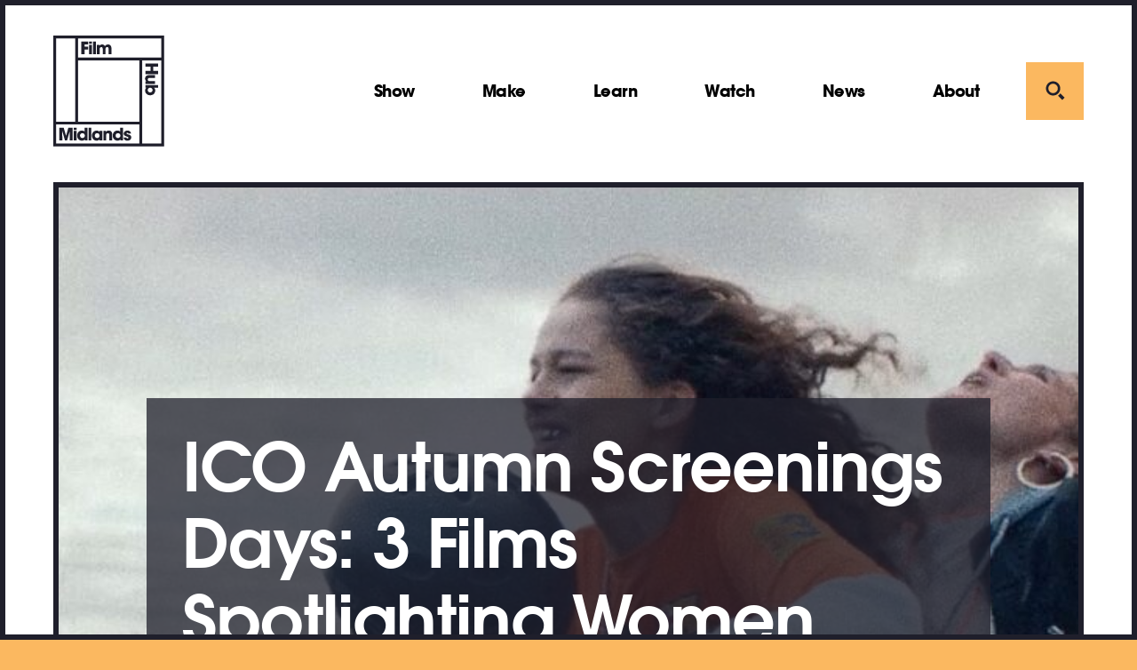

--- FILE ---
content_type: text/html; charset=UTF-8
request_url: https://filmhubmidlands.org/ico-autumn-screenings-days-3-films-spotlighting-women-filmmakers-and-protagonists/
body_size: 15041
content:
<!DOCTYPE html>
<html class="no-js ffly" lang="en_US">
    <head>
        <title>ICO Autumn Screenings Days: 3 Films Spotlighting Women Filmmakers and Protagonists - Film Hub Midlands</title>
        <meta charset="UTF-8">
        <meta http-equiv="x-ua-compatible" content="ie=edge">
        <meta name="viewport" content="width=device-width, initial-scale=1, shrink-to-fit=no">

                    <meta name='robots' content='index, follow, max-image-preview:large, max-snippet:-1, max-video-preview:-1' />
	<style>img:is([sizes="auto" i], [sizes^="auto," i]) { contain-intrinsic-size: 3000px 1500px }</style>
	
	<!-- This site is optimized with the Yoast SEO plugin v24.6 - https://yoast.com/wordpress/plugins/seo/ -->
	<link rel="canonical" href="https://filmhubmidlands.org/ico-autumn-screenings-days-3-films-spotlighting-women-filmmakers-and-protagonists/" />
	<meta property="og:locale" content="en_US" />
	<meta property="og:type" content="article" />
	<meta property="og:title" content="ICO Autumn Screenings Days: 3 Films Spotlighting Women Filmmakers and Protagonists - Film Hub Midlands" />
	<meta property="og:description" content="Juwairiyyah Wali, ICO FEDS trainee at Flatpack Festival attended the ICO Autumn Screening Days" />
	<meta property="og:url" content="https://filmhubmidlands.org/ico-autumn-screenings-days-3-films-spotlighting-women-filmmakers-and-protagonists/" />
	<meta property="og:site_name" content="Film Hub Midlands" />
	<meta property="article:published_time" content="2023-01-16T12:16:04+00:00" />
	<meta property="article:modified_time" content="2023-01-16T15:19:39+00:00" />
	<meta name="author" content="Film Hub Midlands" />
	<meta name="twitter:card" content="summary_large_image" />
	<script type="application/ld+json" class="yoast-schema-graph">{"@context":"https://schema.org","@graph":[{"@type":"WebPage","@id":"https://filmhubmidlands.org/ico-autumn-screenings-days-3-films-spotlighting-women-filmmakers-and-protagonists/","url":"https://filmhubmidlands.org/ico-autumn-screenings-days-3-films-spotlighting-women-filmmakers-and-protagonists/","name":"ICO Autumn Screenings Days: 3 Films Spotlighting Women Filmmakers and Protagonists - Film Hub Midlands","isPartOf":{"@id":"https://filmhubmidlands.org/#website"},"datePublished":"2023-01-16T12:16:04+00:00","dateModified":"2023-01-16T15:19:39+00:00","author":{"@id":"https://filmhubmidlands.org/#/schema/person/0e37d5a191fc8db6bd04f91cd87cef75"},"breadcrumb":{"@id":"https://filmhubmidlands.org/ico-autumn-screenings-days-3-films-spotlighting-women-filmmakers-and-protagonists/#breadcrumb"},"inLanguage":"en-US","potentialAction":[{"@type":"ReadAction","target":["https://filmhubmidlands.org/ico-autumn-screenings-days-3-films-spotlighting-women-filmmakers-and-protagonists/"]}]},{"@type":"BreadcrumbList","@id":"https://filmhubmidlands.org/ico-autumn-screenings-days-3-films-spotlighting-women-filmmakers-and-protagonists/#breadcrumb","itemListElement":[{"@type":"ListItem","position":1,"name":"Home","item":"https://filmhubmidlands.org/"},{"@type":"ListItem","position":2,"name":"News","item":"https://filmhubmidlands.org/news/"},{"@type":"ListItem","position":3,"name":"ICO Autumn Screenings Days: 3 Films Spotlighting Women Filmmakers and Protagonists"}]},{"@type":"WebSite","@id":"https://filmhubmidlands.org/#website","url":"https://filmhubmidlands.org/","name":"Film Hub Midlands","description":"Watching. Showing. Making.","potentialAction":[{"@type":"SearchAction","target":{"@type":"EntryPoint","urlTemplate":"https://filmhubmidlands.org/?s={search_term_string}"},"query-input":{"@type":"PropertyValueSpecification","valueRequired":true,"valueName":"search_term_string"}}],"inLanguage":"en-US"},{"@type":"Person","@id":"https://filmhubmidlands.org/#/schema/person/0e37d5a191fc8db6bd04f91cd87cef75","name":"Film Hub Midlands","url":"https://filmhubmidlands.org/author/andy/"}]}</script>
	<!-- / Yoast SEO plugin. -->


<link rel='dns-prefetch' href='//filmhubmidlands.org' />
<link rel='dns-prefetch' href='//www.googletagmanager.com' />
		<!-- This site uses the Google Analytics by ExactMetrics plugin v8.3.1 - Using Analytics tracking - https://www.exactmetrics.com/ -->
							<script src="//www.googletagmanager.com/gtag/js?id=G-Z9YC0W2GR2"  data-cfasync="false" data-wpfc-render="false" type="text/javascript" async></script>
			<script data-cfasync="false" data-wpfc-render="false" type="text/javascript">
				var em_version = '8.3.1';
				var em_track_user = true;
				var em_no_track_reason = '';
								var ExactMetricsDefaultLocations = {"page_location":"https:\/\/filmhubmidlands.org\/ico-autumn-screenings-days-3-films-spotlighting-women-filmmakers-and-protagonists\/"};
				if ( typeof ExactMetricsPrivacyGuardFilter === 'function' ) {
					var ExactMetricsLocations = (typeof ExactMetricsExcludeQuery === 'object') ? ExactMetricsPrivacyGuardFilter( ExactMetricsExcludeQuery ) : ExactMetricsPrivacyGuardFilter( ExactMetricsDefaultLocations );
				} else {
					var ExactMetricsLocations = (typeof ExactMetricsExcludeQuery === 'object') ? ExactMetricsExcludeQuery : ExactMetricsDefaultLocations;
				}

								var disableStrs = [
										'ga-disable-G-Z9YC0W2GR2',
									];

				/* Function to detect opted out users */
				function __gtagTrackerIsOptedOut() {
					for (var index = 0; index < disableStrs.length; index++) {
						if (document.cookie.indexOf(disableStrs[index] + '=true') > -1) {
							return true;
						}
					}

					return false;
				}

				/* Disable tracking if the opt-out cookie exists. */
				if (__gtagTrackerIsOptedOut()) {
					for (var index = 0; index < disableStrs.length; index++) {
						window[disableStrs[index]] = true;
					}
				}

				/* Opt-out function */
				function __gtagTrackerOptout() {
					for (var index = 0; index < disableStrs.length; index++) {
						document.cookie = disableStrs[index] + '=true; expires=Thu, 31 Dec 2099 23:59:59 UTC; path=/';
						window[disableStrs[index]] = true;
					}
				}

				if ('undefined' === typeof gaOptout) {
					function gaOptout() {
						__gtagTrackerOptout();
					}
				}
								window.dataLayer = window.dataLayer || [];

				window.ExactMetricsDualTracker = {
					helpers: {},
					trackers: {},
				};
				if (em_track_user) {
					function __gtagDataLayer() {
						dataLayer.push(arguments);
					}

					function __gtagTracker(type, name, parameters) {
						if (!parameters) {
							parameters = {};
						}

						if (parameters.send_to) {
							__gtagDataLayer.apply(null, arguments);
							return;
						}

						if (type === 'event') {
														parameters.send_to = exactmetrics_frontend.v4_id;
							var hookName = name;
							if (typeof parameters['event_category'] !== 'undefined') {
								hookName = parameters['event_category'] + ':' + name;
							}

							if (typeof ExactMetricsDualTracker.trackers[hookName] !== 'undefined') {
								ExactMetricsDualTracker.trackers[hookName](parameters);
							} else {
								__gtagDataLayer('event', name, parameters);
							}
							
						} else {
							__gtagDataLayer.apply(null, arguments);
						}
					}

					__gtagTracker('js', new Date());
					__gtagTracker('set', {
						'developer_id.dNDMyYj': true,
											});
					if ( ExactMetricsLocations.page_location ) {
						__gtagTracker('set', ExactMetricsLocations);
					}
										__gtagTracker('config', 'G-Z9YC0W2GR2', {"forceSSL":"true","link_attribution":"true"} );
															window.gtag = __gtagTracker;										(function () {
						/* https://developers.google.com/analytics/devguides/collection/analyticsjs/ */
						/* ga and __gaTracker compatibility shim. */
						var noopfn = function () {
							return null;
						};
						var newtracker = function () {
							return new Tracker();
						};
						var Tracker = function () {
							return null;
						};
						var p = Tracker.prototype;
						p.get = noopfn;
						p.set = noopfn;
						p.send = function () {
							var args = Array.prototype.slice.call(arguments);
							args.unshift('send');
							__gaTracker.apply(null, args);
						};
						var __gaTracker = function () {
							var len = arguments.length;
							if (len === 0) {
								return;
							}
							var f = arguments[len - 1];
							if (typeof f !== 'object' || f === null || typeof f.hitCallback !== 'function') {
								if ('send' === arguments[0]) {
									var hitConverted, hitObject = false, action;
									if ('event' === arguments[1]) {
										if ('undefined' !== typeof arguments[3]) {
											hitObject = {
												'eventAction': arguments[3],
												'eventCategory': arguments[2],
												'eventLabel': arguments[4],
												'value': arguments[5] ? arguments[5] : 1,
											}
										}
									}
									if ('pageview' === arguments[1]) {
										if ('undefined' !== typeof arguments[2]) {
											hitObject = {
												'eventAction': 'page_view',
												'page_path': arguments[2],
											}
										}
									}
									if (typeof arguments[2] === 'object') {
										hitObject = arguments[2];
									}
									if (typeof arguments[5] === 'object') {
										Object.assign(hitObject, arguments[5]);
									}
									if ('undefined' !== typeof arguments[1].hitType) {
										hitObject = arguments[1];
										if ('pageview' === hitObject.hitType) {
											hitObject.eventAction = 'page_view';
										}
									}
									if (hitObject) {
										action = 'timing' === arguments[1].hitType ? 'timing_complete' : hitObject.eventAction;
										hitConverted = mapArgs(hitObject);
										__gtagTracker('event', action, hitConverted);
									}
								}
								return;
							}

							function mapArgs(args) {
								var arg, hit = {};
								var gaMap = {
									'eventCategory': 'event_category',
									'eventAction': 'event_action',
									'eventLabel': 'event_label',
									'eventValue': 'event_value',
									'nonInteraction': 'non_interaction',
									'timingCategory': 'event_category',
									'timingVar': 'name',
									'timingValue': 'value',
									'timingLabel': 'event_label',
									'page': 'page_path',
									'location': 'page_location',
									'title': 'page_title',
									'referrer' : 'page_referrer',
								};
								for (arg in args) {
																		if (!(!args.hasOwnProperty(arg) || !gaMap.hasOwnProperty(arg))) {
										hit[gaMap[arg]] = args[arg];
									} else {
										hit[arg] = args[arg];
									}
								}
								return hit;
							}

							try {
								f.hitCallback();
							} catch (ex) {
							}
						};
						__gaTracker.create = newtracker;
						__gaTracker.getByName = newtracker;
						__gaTracker.getAll = function () {
							return [];
						};
						__gaTracker.remove = noopfn;
						__gaTracker.loaded = true;
						window['__gaTracker'] = __gaTracker;
					})();
									} else {
										console.log("");
					(function () {
						function __gtagTracker() {
							return null;
						}

						window['__gtagTracker'] = __gtagTracker;
						window['gtag'] = __gtagTracker;
					})();
									}
			</script>
				<!-- / Google Analytics by ExactMetrics -->
		<link rel='stylesheet' id='wp-block-library-css' href='https://filmhubmidlands.org/wp-includes/css/dist/block-library/style.min.css?ver=6.7.2' type='text/css' media='all' />
<style id='classic-theme-styles-inline-css' type='text/css'>
/*! This file is auto-generated */
.wp-block-button__link{color:#fff;background-color:#32373c;border-radius:9999px;box-shadow:none;text-decoration:none;padding:calc(.667em + 2px) calc(1.333em + 2px);font-size:1.125em}.wp-block-file__button{background:#32373c;color:#fff;text-decoration:none}
</style>
<style id='global-styles-inline-css' type='text/css'>
:root{--wp--preset--aspect-ratio--square: 1;--wp--preset--aspect-ratio--4-3: 4/3;--wp--preset--aspect-ratio--3-4: 3/4;--wp--preset--aspect-ratio--3-2: 3/2;--wp--preset--aspect-ratio--2-3: 2/3;--wp--preset--aspect-ratio--16-9: 16/9;--wp--preset--aspect-ratio--9-16: 9/16;--wp--preset--color--black: #000000;--wp--preset--color--cyan-bluish-gray: #abb8c3;--wp--preset--color--white: #ffffff;--wp--preset--color--pale-pink: #f78da7;--wp--preset--color--vivid-red: #cf2e2e;--wp--preset--color--luminous-vivid-orange: #ff6900;--wp--preset--color--luminous-vivid-amber: #fcb900;--wp--preset--color--light-green-cyan: #7bdcb5;--wp--preset--color--vivid-green-cyan: #00d084;--wp--preset--color--pale-cyan-blue: #8ed1fc;--wp--preset--color--vivid-cyan-blue: #0693e3;--wp--preset--color--vivid-purple: #9b51e0;--wp--preset--gradient--vivid-cyan-blue-to-vivid-purple: linear-gradient(135deg,rgba(6,147,227,1) 0%,rgb(155,81,224) 100%);--wp--preset--gradient--light-green-cyan-to-vivid-green-cyan: linear-gradient(135deg,rgb(122,220,180) 0%,rgb(0,208,130) 100%);--wp--preset--gradient--luminous-vivid-amber-to-luminous-vivid-orange: linear-gradient(135deg,rgba(252,185,0,1) 0%,rgba(255,105,0,1) 100%);--wp--preset--gradient--luminous-vivid-orange-to-vivid-red: linear-gradient(135deg,rgba(255,105,0,1) 0%,rgb(207,46,46) 100%);--wp--preset--gradient--very-light-gray-to-cyan-bluish-gray: linear-gradient(135deg,rgb(238,238,238) 0%,rgb(169,184,195) 100%);--wp--preset--gradient--cool-to-warm-spectrum: linear-gradient(135deg,rgb(74,234,220) 0%,rgb(151,120,209) 20%,rgb(207,42,186) 40%,rgb(238,44,130) 60%,rgb(251,105,98) 80%,rgb(254,248,76) 100%);--wp--preset--gradient--blush-light-purple: linear-gradient(135deg,rgb(255,206,236) 0%,rgb(152,150,240) 100%);--wp--preset--gradient--blush-bordeaux: linear-gradient(135deg,rgb(254,205,165) 0%,rgb(254,45,45) 50%,rgb(107,0,62) 100%);--wp--preset--gradient--luminous-dusk: linear-gradient(135deg,rgb(255,203,112) 0%,rgb(199,81,192) 50%,rgb(65,88,208) 100%);--wp--preset--gradient--pale-ocean: linear-gradient(135deg,rgb(255,245,203) 0%,rgb(182,227,212) 50%,rgb(51,167,181) 100%);--wp--preset--gradient--electric-grass: linear-gradient(135deg,rgb(202,248,128) 0%,rgb(113,206,126) 100%);--wp--preset--gradient--midnight: linear-gradient(135deg,rgb(2,3,129) 0%,rgb(40,116,252) 100%);--wp--preset--font-size--small: 13px;--wp--preset--font-size--medium: 20px;--wp--preset--font-size--large: 36px;--wp--preset--font-size--x-large: 42px;--wp--preset--spacing--20: 0.44rem;--wp--preset--spacing--30: 0.67rem;--wp--preset--spacing--40: 1rem;--wp--preset--spacing--50: 1.5rem;--wp--preset--spacing--60: 2.25rem;--wp--preset--spacing--70: 3.38rem;--wp--preset--spacing--80: 5.06rem;--wp--preset--shadow--natural: 6px 6px 9px rgba(0, 0, 0, 0.2);--wp--preset--shadow--deep: 12px 12px 50px rgba(0, 0, 0, 0.4);--wp--preset--shadow--sharp: 6px 6px 0px rgba(0, 0, 0, 0.2);--wp--preset--shadow--outlined: 6px 6px 0px -3px rgba(255, 255, 255, 1), 6px 6px rgba(0, 0, 0, 1);--wp--preset--shadow--crisp: 6px 6px 0px rgba(0, 0, 0, 1);}:where(.is-layout-flex){gap: 0.5em;}:where(.is-layout-grid){gap: 0.5em;}body .is-layout-flex{display: flex;}.is-layout-flex{flex-wrap: wrap;align-items: center;}.is-layout-flex > :is(*, div){margin: 0;}body .is-layout-grid{display: grid;}.is-layout-grid > :is(*, div){margin: 0;}:where(.wp-block-columns.is-layout-flex){gap: 2em;}:where(.wp-block-columns.is-layout-grid){gap: 2em;}:where(.wp-block-post-template.is-layout-flex){gap: 1.25em;}:where(.wp-block-post-template.is-layout-grid){gap: 1.25em;}.has-black-color{color: var(--wp--preset--color--black) !important;}.has-cyan-bluish-gray-color{color: var(--wp--preset--color--cyan-bluish-gray) !important;}.has-white-color{color: var(--wp--preset--color--white) !important;}.has-pale-pink-color{color: var(--wp--preset--color--pale-pink) !important;}.has-vivid-red-color{color: var(--wp--preset--color--vivid-red) !important;}.has-luminous-vivid-orange-color{color: var(--wp--preset--color--luminous-vivid-orange) !important;}.has-luminous-vivid-amber-color{color: var(--wp--preset--color--luminous-vivid-amber) !important;}.has-light-green-cyan-color{color: var(--wp--preset--color--light-green-cyan) !important;}.has-vivid-green-cyan-color{color: var(--wp--preset--color--vivid-green-cyan) !important;}.has-pale-cyan-blue-color{color: var(--wp--preset--color--pale-cyan-blue) !important;}.has-vivid-cyan-blue-color{color: var(--wp--preset--color--vivid-cyan-blue) !important;}.has-vivid-purple-color{color: var(--wp--preset--color--vivid-purple) !important;}.has-black-background-color{background-color: var(--wp--preset--color--black) !important;}.has-cyan-bluish-gray-background-color{background-color: var(--wp--preset--color--cyan-bluish-gray) !important;}.has-white-background-color{background-color: var(--wp--preset--color--white) !important;}.has-pale-pink-background-color{background-color: var(--wp--preset--color--pale-pink) !important;}.has-vivid-red-background-color{background-color: var(--wp--preset--color--vivid-red) !important;}.has-luminous-vivid-orange-background-color{background-color: var(--wp--preset--color--luminous-vivid-orange) !important;}.has-luminous-vivid-amber-background-color{background-color: var(--wp--preset--color--luminous-vivid-amber) !important;}.has-light-green-cyan-background-color{background-color: var(--wp--preset--color--light-green-cyan) !important;}.has-vivid-green-cyan-background-color{background-color: var(--wp--preset--color--vivid-green-cyan) !important;}.has-pale-cyan-blue-background-color{background-color: var(--wp--preset--color--pale-cyan-blue) !important;}.has-vivid-cyan-blue-background-color{background-color: var(--wp--preset--color--vivid-cyan-blue) !important;}.has-vivid-purple-background-color{background-color: var(--wp--preset--color--vivid-purple) !important;}.has-black-border-color{border-color: var(--wp--preset--color--black) !important;}.has-cyan-bluish-gray-border-color{border-color: var(--wp--preset--color--cyan-bluish-gray) !important;}.has-white-border-color{border-color: var(--wp--preset--color--white) !important;}.has-pale-pink-border-color{border-color: var(--wp--preset--color--pale-pink) !important;}.has-vivid-red-border-color{border-color: var(--wp--preset--color--vivid-red) !important;}.has-luminous-vivid-orange-border-color{border-color: var(--wp--preset--color--luminous-vivid-orange) !important;}.has-luminous-vivid-amber-border-color{border-color: var(--wp--preset--color--luminous-vivid-amber) !important;}.has-light-green-cyan-border-color{border-color: var(--wp--preset--color--light-green-cyan) !important;}.has-vivid-green-cyan-border-color{border-color: var(--wp--preset--color--vivid-green-cyan) !important;}.has-pale-cyan-blue-border-color{border-color: var(--wp--preset--color--pale-cyan-blue) !important;}.has-vivid-cyan-blue-border-color{border-color: var(--wp--preset--color--vivid-cyan-blue) !important;}.has-vivid-purple-border-color{border-color: var(--wp--preset--color--vivid-purple) !important;}.has-vivid-cyan-blue-to-vivid-purple-gradient-background{background: var(--wp--preset--gradient--vivid-cyan-blue-to-vivid-purple) !important;}.has-light-green-cyan-to-vivid-green-cyan-gradient-background{background: var(--wp--preset--gradient--light-green-cyan-to-vivid-green-cyan) !important;}.has-luminous-vivid-amber-to-luminous-vivid-orange-gradient-background{background: var(--wp--preset--gradient--luminous-vivid-amber-to-luminous-vivid-orange) !important;}.has-luminous-vivid-orange-to-vivid-red-gradient-background{background: var(--wp--preset--gradient--luminous-vivid-orange-to-vivid-red) !important;}.has-very-light-gray-to-cyan-bluish-gray-gradient-background{background: var(--wp--preset--gradient--very-light-gray-to-cyan-bluish-gray) !important;}.has-cool-to-warm-spectrum-gradient-background{background: var(--wp--preset--gradient--cool-to-warm-spectrum) !important;}.has-blush-light-purple-gradient-background{background: var(--wp--preset--gradient--blush-light-purple) !important;}.has-blush-bordeaux-gradient-background{background: var(--wp--preset--gradient--blush-bordeaux) !important;}.has-luminous-dusk-gradient-background{background: var(--wp--preset--gradient--luminous-dusk) !important;}.has-pale-ocean-gradient-background{background: var(--wp--preset--gradient--pale-ocean) !important;}.has-electric-grass-gradient-background{background: var(--wp--preset--gradient--electric-grass) !important;}.has-midnight-gradient-background{background: var(--wp--preset--gradient--midnight) !important;}.has-small-font-size{font-size: var(--wp--preset--font-size--small) !important;}.has-medium-font-size{font-size: var(--wp--preset--font-size--medium) !important;}.has-large-font-size{font-size: var(--wp--preset--font-size--large) !important;}.has-x-large-font-size{font-size: var(--wp--preset--font-size--x-large) !important;}
:where(.wp-block-post-template.is-layout-flex){gap: 1.25em;}:where(.wp-block-post-template.is-layout-grid){gap: 1.25em;}
:where(.wp-block-columns.is-layout-flex){gap: 2em;}:where(.wp-block-columns.is-layout-grid){gap: 2em;}
:root :where(.wp-block-pullquote){font-size: 1.5em;line-height: 1.6;}
</style>
<link rel='stylesheet' id='core.css-css' href='https://filmhubmidlands.org/wp-content/themes/fhm/assets/css/core.css' type='text/css' media='all' />
<script type="text/javascript" src="https://filmhubmidlands.org/wp-content/mu-plugins/google-analytics-dashboard-for-wp/assets/js/frontend-gtag.min.js?ver=8.3.1" id="exactmetrics-frontend-script-js" async="async" data-wp-strategy="async"></script>
<script data-cfasync="false" data-wpfc-render="false" type="text/javascript" id='exactmetrics-frontend-script-js-extra'>/* <![CDATA[ */
var exactmetrics_frontend = {"js_events_tracking":"true","download_extensions":"doc,pdf,ppt,zip,xls,docx,pptx,xlsx","inbound_paths":"[{\"path\":\"\\\/go\\\/\",\"label\":\"affiliate\"},{\"path\":\"\\\/recommend\\\/\",\"label\":\"affiliate\"}]","home_url":"https:\/\/filmhubmidlands.org","hash_tracking":"false","v4_id":"G-Z9YC0W2GR2"};/* ]]> */
</script>
<script type="text/javascript" src="https://filmhubmidlands.org/wp-content/themes/fhm/assets/js/dist/modernizr.js?ver=6.7.2" id="modernizr.js-js"></script>

<!-- Google tag (gtag.js) snippet added by Site Kit -->

<!-- Google Analytics snippet added by Site Kit -->
<script type="text/javascript" src="https://www.googletagmanager.com/gtag/js?id=GT-PJ72HL8" id="google_gtagjs-js" async></script>
<script type="text/javascript" id="google_gtagjs-js-after">
/* <![CDATA[ */
window.dataLayer = window.dataLayer || [];function gtag(){dataLayer.push(arguments);}
gtag("set","linker",{"domains":["filmhubmidlands.org"]});
gtag("js", new Date());
gtag("set", "developer_id.dZTNiMT", true);
gtag("config", "GT-PJ72HL8");
 window._googlesitekit = window._googlesitekit || {}; window._googlesitekit.throttledEvents = []; window._googlesitekit.gtagEvent = (name, data) => { var key = JSON.stringify( { name, data } ); if ( !! window._googlesitekit.throttledEvents[ key ] ) { return; } window._googlesitekit.throttledEvents[ key ] = true; setTimeout( () => { delete window._googlesitekit.throttledEvents[ key ]; }, 5 ); gtag( "event", name, { ...data, event_source: "site-kit" } ); } 
/* ]]> */
</script>

<!-- End Google tag (gtag.js) snippet added by Site Kit -->
<link rel="https://api.w.org/" href="https://filmhubmidlands.org/wp-json/" /><link rel="alternate" title="JSON" type="application/json" href="https://filmhubmidlands.org/wp-json/wp/v2/posts/8115" />
<link rel="alternate" title="oEmbed (JSON)" type="application/json+oembed" href="https://filmhubmidlands.org/wp-json/oembed/1.0/embed?url=https%3A%2F%2Ffilmhubmidlands.org%2Fico-autumn-screenings-days-3-films-spotlighting-women-filmmakers-and-protagonists%2F" />
<link rel="alternate" title="oEmbed (XML)" type="text/xml+oembed" href="https://filmhubmidlands.org/wp-json/oembed/1.0/embed?url=https%3A%2F%2Ffilmhubmidlands.org%2Fico-autumn-screenings-days-3-films-spotlighting-women-filmmakers-and-protagonists%2F&#038;format=xml" />
<!-- Google Tag Manager -->
<script>(function(w,d,s,l,i){w[l]=w[l]||[];w[l].push({'gtm.start':
new Date().getTime(),event:'gtm.js'});var f=d.getElementsByTagName(s)[0],
j=d.createElement(s),dl=l!='dataLayer'?'&l='+l:'';j.async=true;j.src=
'https://www.googletagmanager.com/gtm.js?id='+i+dl;f.parentNode.insertBefore(j,f);
})(window,document,'script','dataLayer','GTM-TL6V9QR');</script>
<!-- End Google Tag Manager -->
		<meta name="generator" content="Site Kit by Google 1.147.0" />		<script>
			document.documentElement.className = document.documentElement.className.replace('no-js', 'js');
		</script>
				<style>
			.no-js img.lazyload {
				display: none;
			}

			figure.wp-block-image img.lazyloading {
				min-width: 150px;
			}

						.lazyload, .lazyloading {
				opacity: 0;
			}

			.lazyloaded {
				opacity: 1;
				transition: opacity 400ms;
				transition-delay: 0ms;
			}

					</style>
		<link rel="icon" href="https://filmhubmidlands.org/wp-content/uploads/2018/06/favicon-new-150x150.png" sizes="32x32" />
<link rel="icon" href="https://filmhubmidlands.org/wp-content/uploads/2018/06/favicon-new-300x300.png" sizes="192x192" />
<link rel="apple-touch-icon" href="https://filmhubmidlands.org/wp-content/uploads/2018/06/favicon-new-300x300.png" />
<meta name="msapplication-TileImage" content="https://filmhubmidlands.org/wp-content/uploads/2018/06/favicon-new-300x300.png" />

            </head>

    <body class="post-template-default single single-post postid-8115 single-format-standard" id="top">
                    <div class="wrapper wrapper--site">
                                    <header class="site-header " role="banner">
    <div class="site-header__container">
        <div class="site-header__row">
            <a href="https://filmhubmidlands.org" class="site-header__logo" title="Film Hub Midlands">
                <svg width="70" height="70" xmlns="http://www.w3.org/2000/svg" class="site-logo--small site-logo"><g fill-rule="evenodd"><path d="M31.831 19.08v-4.917h3.612v-2.894H31.83V9.072h3.748V6.178H28.54V19.08h3.29m31.982 12.723v-3.295H50.913v3.295h5.16v4.22h-5.16v3.294h12.899v-3.294h-4.846v-4.22h4.846M13.015 59.241l-2.425-8.315H6.18v12.902h3.035l-.105-9.659 2.793 9.659h2.175l2.793-9.659-.106 9.659H19.8V50.926h-4.43l-2.355 8.315"/><path d="M47.621 67.114h19.486v-41.86H47.62v41.86zm-44.739 0H44.74V47.628H2.882v19.486zm0-22.37h19.486V2.885H2.882v41.86zm22.37 0H44.74v-19.49H25.253v19.49zm0-22.374h41.855V2.884H25.253V22.37zM0 70h69.99V0H0v70z"/></g></svg>

<svg width="125" height="125" xmlns="http://www.w3.org/2000/svg" class="site-logo--large site-logo"><g fill="#1F1F2B" fill-rule="evenodd"><path d="M35.151 15.638h3.985v-3.196H35.15v-2.425h4.138V6.822h-7.777v14.245h3.64zm5.198-6.392h3.195V6.821H40.35zm0 11.821h3.195V10.383H40.35zm4.349-.001h3.196V6.821h-3.196zm7.546-5.678c0-.328 0-.905.232-1.425.23-.52.673-.943 1.577-.943.808 0 1.195.405 1.406.904.192.482.192 1.04.192 1.328v5.815h3.196v-5.833c0-.308 0-.847.231-1.328.213-.481.655-.886 1.54-.886.829 0 1.233.366 1.425.866.212.48.212 1.06.212 1.502v5.679h3.195v-5.833c0-2.368-.155-3.08-1.154-4.14-.867-.904-2.06-1.077-2.81-1.077-1.118 0-1.985.404-2.62.981-.308.27-.557.597-.77.924a3.602 3.602 0 0 0-.635-.885c-.79-.828-1.714-1.02-2.445-1.02-1.116 0-1.867.366-2.33.75-.461.366-.653.751-.653.751v-1.135h-2.985v10.684h3.196v-5.679zm65.7 24.385h-5.352v-4.658h5.352v-3.638h-14.245v3.638h5.697v4.658H103.7v3.637h14.245zm-13.111 11.742H103.7V54.5h10.684v-3.196h-5.814c-1.098 0-2.233-.251-2.233-1.847 0-1.445 1.04-1.696 2.214-1.696h5.833v-3.195h-6.68c-1.444 0-4.37.366-4.37 3.985 0 1.924.981 2.6 1.5 2.964m4.236 7.219c1.328 0 2.694.963 2.694 2.656 0 1.58-1.328 2.618-2.695 2.618h-.019c-1.405 0-2.734-1.038-2.734-2.675 0-1.598 1.27-2.6 2.753-2.6m.04 8.471c4.041 0 5.639-3.021 5.639-5.255 0-.443 0-1.964-1.213-3.1h4.409v-3.195h-14.245v3.061h1.134c-.769.443-1.5 1.598-1.5 3.1 0 2.713 1.924 5.39 5.775 5.39M10.06 107.284l3.08 10.665h2.407l3.08-10.665-.116 10.665h3.35v-14.246h-4.89l-2.599 9.183-2.675-9.183H6.825v14.246h3.352zm12.956 10.665h3.196v-10.684h-3.196zm0-11.82h3.196v-2.426h-3.196zm7.044 6.43c0-1.232.868-2.676 2.715-2.676.752 0 1.425.27 1.906.75a2.58 2.58 0 0 1 .789 1.887 2.58 2.58 0 0 1-.75 1.983c-.5.5-1.212.81-1.983.81-1.5 0-2.676-1.099-2.676-2.735v-.019zm2.157 5.736c2.157 0 2.926-1.058 3.234-1.501v1.155h3.043v-14.246h-3.196v4.466c-.347-.346-1.25-1.27-3.137-1.27-2.715 0-5.295 2.06-5.295 5.68 0 3.215 2.117 5.716 5.351 5.716zm7.431-.346h3.196v-14.246h-3.196zm7.046-5.313c0-1.214.809-2.753 2.638-2.753 1.347 0 2.078.75 2.425 1.481.212.444.309.925.27 1.406a2.95 2.95 0 0 1-.443 1.367c-.405.655-1.098 1.194-2.233 1.194-1.925 0-2.657-1.694-2.657-2.676v-.02zm2.176 5.679c1.251 0 2.579-.481 3.157-1.521v1.155h3.195v-10.684h-3.195v1.135c-.424-.654-1.406-1.501-3.157-1.501-2.85 0-5.372 2.195-5.372 5.699 0 3.06 1.983 5.717 5.372 5.717zm10.702-6.179c0-1.098.25-2.233 1.829-2.233 1.423 0 1.675 1.038 1.675 2.213v5.833h3.195v-6.68c0-1.444-.365-4.37-3.965-4.37-1.906 0-2.58.982-2.946 1.502v-1.136h-2.983v10.684h3.195v-5.813zm10.548.423c0-1.232.867-2.676 2.715-2.676.751 0 1.424.27 1.906.75a2.58 2.58 0 0 1 .789 1.887 2.58 2.58 0 0 1-.75 1.983c-.501.5-1.213.81-1.984.81-1.5 0-2.676-1.099-2.676-2.735v-.019zm2.156 5.736c2.157 0 2.928-1.058 3.234-1.501v1.155h3.043v-14.246h-3.196v4.466c-.348-.346-1.252-1.27-3.137-1.27-2.715 0-5.296 2.06-5.296 5.68 0 3.215 2.12 5.716 5.352 5.716zm11.244-2.54c-.135 0-1.078 0-1.212-.982h-3.179c.29 2.81 2.736 3.542 4.352 3.542 2.367 0 4.35-1.386 4.35-3.735 0-2.31-1.925-2.849-3.734-3.349-.847-.251-1.636-.578-1.636-1.06 0-.288.231-.711.905-.711.943 0 .982.576 1.001.808h3.136c-.269-2.81-2.693-3.37-4.1-3.37-2.213 0-4.138 1.406-4.138 3.62 0 1.444 1.154 2.349 2.54 2.791 2.042.79 2.83.886 2.83 1.618 0 .52-.576.828-1.115.828"/><path d="M27.884 24.7h93.695V3.185H27.884V24.7zm72.18 96.88h21.515V27.883h-21.514v93.695zm-72.18-24.7H96.88V27.885H27.884V96.88zm-24.7 24.7H96.88v-21.516H3.184v21.515zm0-24.7H24.7V3.185H3.184V96.88zM0 0v124.765h124.765V0H0z"/></g></svg>
            </a>

            <a href="#navigation" class="site-header__toggle" data-toggle="nav">
                <span class="site-header__toggle-text site-header__toggle-text--menu">Menu</span>
                <span class="site-header__toggle-text site-header__toggle-text--close">Close</span>
            </a>

            <div class="site-header__nav" id="navigation">
                <nav class="site-nav">
    <ul class="site-nav__list">
                    <li class="site-nav__item menu-item menu-item-type-post_type menu-item-object-page menu-item-27 menu-item-has-children">
                <a href="https://filmhubmidlands.org/show/" class="site-nav__link">
                    <span class="site-nav__link-text">Show</span>
                </a>
            </li>
                    <li class="site-nav__item menu-item menu-item-type-post_type menu-item-object-page menu-item-28 menu-item-has-children">
                <a href="https://filmhubmidlands.org/make/" class="site-nav__link">
                    <span class="site-nav__link-text">Make</span>
                </a>
            </li>
                    <li class="site-nav__item menu-item menu-item-type-post_type menu-item-object-page menu-item-10128">
                <a href="https://filmhubmidlands.org/learn/" class="site-nav__link">
                    <span class="site-nav__link-text">Learn</span>
                </a>
            </li>
                    <li class="site-nav__item menu-item menu-item-type-post_type menu-item-object-page menu-item-368">
                <a href="https://filmhubmidlands.org/watch/" class="site-nav__link">
                    <span class="site-nav__link-text">Watch</span>
                </a>
            </li>
                    <li class="site-nav__item menu-item menu-item-type-post_type menu-item-object-page current_page_parent menu-item-370">
                <a href="https://filmhubmidlands.org/news/" class="site-nav__link">
                    <span class="site-nav__link-text">News</span>
                </a>
            </li>
                    <li class="site-nav__item menu-item menu-item-type-post_type menu-item-object-page menu-item-30 menu-item-has-children">
                <a href="https://filmhubmidlands.org/about/" class="site-nav__link">
                    <span class="site-nav__link-text">About</span>
                </a>
            </li>
            </ul>
</nav>

                <a href="#search" class="site-header__search" data-toggle="search-btn" data-toggle-target="#top" data-toggle-class="search--active">
                    <span class="site-header__search-text">Search</span>
                </a>

                <form class="search-form" id="search" action="https://filmhubmidlands.org">
    <div class="search-form__inner">
        <div class="search-form__row">
            <label for="s" class="search-form__label">Search</label>
            <input class="search-form__input" type="text" value="" name="s" id="s" placeholder="Type here..." autocomplete="off">

            <div class="search-form__submit-btn">
                <input type="submit" id="searchsubmit" value="Search" class="search-form__submit">

                <span class="search-form__icon">
                    <span class="search-form__icon-text">Search</span>
                </span>
            </div>
        </div>
    </div>
</form>
            </div>
        </div>
    </div>
</header>
                
                <main role="main">
                            
    <div class="banner" data-block="banner">
        <div class="banner__container">
            <div class="banner__outer" data-lazy>
                <div class="banner__inner">
                    <div class="banner__content">
                        <h1 class="banner__title">ICO Autumn Screenings Days: 3 Films Spotlighting Women Filmmakers and Protagonists.</h1>

                        <div class="banner__text">
                            <div class="banner__summary">
                                <p>Juwairiyyah Wali, ICO FEDS trainee at Flatpack Festival attended the ICO Autumn Screening Days</p>
                            </div>

                                                    </div>
                    </div>

                    <div class="banner__footer">
                        <a href="#content" class="banner__scroll button button--arrow button--arrow-white-orange" data-scroll>
                            <span class="button__icon" aria-hidden="true"></span>
                            <span class="button__text">Scroll down</span>
                        </a>

                                            </div>
                </div>

                <picture>
                    <source data-srcset="https://filmhubmidlands.org/wp-content/uploads/2023/01/rodeo.jpg" media="(min-width: 43.125em)">
                    <img data-lazy-img data-src="https://filmhubmidlands.org/wp-content/uploads/2023/01/rodeo-710x620.jpg" alt="rodeo" class="banner__img">
                </picture>

                <noscript>
                    <picture>
                        <source srcset="https://filmhubmidlands.org/wp-content/uploads/2023/01/rodeo.jpg" media="(min-width: 43.125em)">
                        <img srcset="https://filmhubmidlands.org/wp-content/uploads/2023/01/rodeo-710x620.jpg" alt="rodeo" class="banner__img">
                    </picture>
                </noscript>
            </div>
        </div>
    </div>

    <div class="wrapper" id="content">
        <div class="container">
            <div class="column__wrap column__wrap--desktop-reverse">
                <aside class="column column--sidebar">
                    <div class="sidebar" data-block="sidebar">
                            <div class="links">
                    <h3 class="links__title">Related Posts</h3>
        
        <div class="links__items">
                            <a href="https://filmhubmidlands.org/bfi-fan-con-save-the-date/" class="links__item">BFI FAN CON - Save the date!</a>
                            <a href="https://filmhubmidlands.org/ico-autumn-screening-days-bursary-blog/" class="links__item">ICO Autumn Screening Days Bursary Blog</a>
                            <a href="https://filmhubmidlands.org/ico-developing-your-sponsorship-strategy-course-bursary-blog/" class="links__item">ICO Developing Your Sponsorship Strategy Course Bursary Blog</a>
                            <a href="https://filmhubmidlands.org/introducing-our-stories-to-shorts-writers-cohort-2025/" class="links__item">Introducing Our Stories to Shorts Writers Cohort 2025</a>
                            <a href="https://filmhubmidlands.org/film-exhibition-fund-2025-second-round-support-announced/" class="links__item">Second-Round Funding Announced for Film Exhibition Projects Across the Midlands</a>
                    </div>
    </div>
                    </div>
                </aside>

                <article class="column column--main">
                                                                    
                            <div class="content-editor" data-block="content-editor">
            <div class="editor">
        <p><span style="font-weight: 400;">ICO’s Autumn screening day was the third I had attended this year as part of the ICO’s FEDS traineeship scheme, and by far the most intense with four daily screenings over the course of three days. Showcasing a wide breadth of independent films being theatrically released throughout the autumn and winter, I particularly enjoyed the strong selection of films featuring women as both filmmakers and protagonists. Accordingly, I’ve picked my top three films from the programme directed by women that navigate a female centred experience.</span></p>
<p>&nbsp;</p>
<p><b>Rodeo (2022) </b></p>
<p><span style="font-weight: 400;">French director Lola Quivoron’s</span> <span style="font-weight: 400;">debut feature film, </span><i><span style="font-weight: 400;">Rodeo</span></i><span style="font-weight: 400;"> enters the growing canon of the anti-Amelie French film, rummaging through the sidelined parts of the Parisian suburbs you probably won’t see on a postcard. </span></p>
<p><span style="font-weight: 400;">Navigating existentialism, misogyny, and finding life’s purpose, hyper-independent protagonist Julia (Julie Ledru) finds herself fighting for acceptance in an ultra-masculine motorcycle clique. Through a genre defying and compelling character study, Quivron’s time spent getting to know an underground community of motocross riders is apparent as she beautifies the motorcycle on screen, unravelling a relationship between woman and machine which at times feels reminiscent of </span><a href="https://www.google.com/search?rlz=1C1CHBF_en-GBGB1005GB1005&amp;q=Julia+Ducournau&amp;stick=H4sIAAAAAAAAAONgVuLVT9c3NEzOs6g0qkgxfMRowS3w8sc9YSn9SWtOXmPU5OIKzsgvd80rySypFJLmYoOyBKX4uVB18ixi5fcqzclMVHApTc4vLcpLLAUAcSj-Jl4AAAA&amp;sa=X&amp;ved=2ahUKEwiY8bDqu_v7AhUaRsAKHcIvBEkQzIcDKAB6BAgVEAE"><span style="font-weight: 400;">Julia Ducournau</span></a><span style="font-weight: 400;">’s </span><i><span style="font-weight: 400;">Titane </span></i><span style="font-weight: 400;">(2021)</span> <span style="font-weight: 400;">. </span></p>
<p><span style="font-weight: 400;">What could have easily fallen short into the begrudgingly common ‘suffering woman’ archetype, traverses the restrictions attached to this label by painting womanhood in a juxtaposition of both simple and complex and gives space to a rare sight on screen: the comradery between two women. </span></p>
<p><b>Saint Omer </b></p>
<p><span style="font-weight: 400;">The second French film on the list, </span><i><span style="font-weight: 400;">Saint Omer</span></i><span style="font-weight: 400;"> is a quietly striking courtroom drama directed by Alice Diop, resurfacing the tragic case of a woman that allegedly abandoned her baby on the beach in Northern France, leaving the child to be taken by the sea. </span></p>
<p><span style="font-weight: 400;">Following the successful novelist and currently pregnant Rama (Kayije Kagame), our protagonist travels to Saint Omer to follow the trial of this tale of infanticide by a young Senegalese woman as research for her upcoming book. Inevitably, Rama soon begins to draw parallels to her own life, as she’s faced with uncomfortable truths of the stark racism Black immigrant women face in French society, and the lasting scars of generational trauma.</span></p>
<p><span style="font-weight: 400;">Stunningly shot, the film boasts poignant long takes, with uninterrupted intimate monologues that sensitively unravels a story around the sometimes unjust nature of justice. </span></p>
<p><img decoding="async" class="alignnone size-full wp-image-8109 lazyload" data-src="https://filmhubmidlands.org/wp-content/uploads/2023/01/omer.jpg" alt="" width="1280" height="720" data-srcset="https://filmhubmidlands.org/wp-content/uploads/2023/01/omer.jpg 1280w, https://filmhubmidlands.org/wp-content/uploads/2023/01/omer-300x169.jpg 300w, https://filmhubmidlands.org/wp-content/uploads/2023/01/omer-768x432.jpg 768w, https://filmhubmidlands.org/wp-content/uploads/2023/01/omer-1024x576.jpg 1024w, https://filmhubmidlands.org/wp-content/uploads/2023/01/omer-960x540.jpg 960w" data-sizes="(max-width: 1280px) 100vw, 1280px" src="[data-uri]" style="--smush-placeholder-width: 1280px; --smush-placeholder-aspect-ratio: 1280/720;" /></p>
<p><b>The Silent Twins </b></p>
<p><i><span style="font-weight: 400;">The Silent Twins</span></i><span style="font-weight: 400;"> is easily the most talked about film on this list, as Polish director Agnieszka Smoczyńska takes another jab at surreal storytelling after her contemporary mermaid fantasy film </span><i><span style="font-weight: 400;">The Lure</span></i><span style="font-weight: 400;"> (2015).</span></p>
<p><span style="font-weight: 400;">Starring British gems Letitia Wright and Tamara Lawrance, </span><i><span style="font-weight: 400;">The Silent Twins</span></i><span style="font-weight: 400;"> is based on the true story of June and Jennifer Gibbons. Emerging from the imaginative writings the sisters conjured up during their unjust incarceration into a psychiatric institution, the film tells their story of being repeatedly failed by education and care systems in 1980s Britain. </span></p>
<p><span style="font-weight: 400;">Through a visual mashup of stop-motion animation, some poetically shot musical sequences, and extravagant surrealist imagery, Smoczyńska’s unique approach to filmmaking elevates this tragic tale into a fantastical exploration of the intersections between race, gender and mental health.</span></p>
<p><img decoding="async" class="alignnone size-full wp-image-8108 lazyload" data-src="https://filmhubmidlands.org/wp-content/uploads/2023/01/the-silent-twins.jpg" alt="" width="1200" height="602" data-srcset="https://filmhubmidlands.org/wp-content/uploads/2023/01/the-silent-twins.jpg 1200w, https://filmhubmidlands.org/wp-content/uploads/2023/01/the-silent-twins-300x151.jpg 300w, https://filmhubmidlands.org/wp-content/uploads/2023/01/the-silent-twins-768x385.jpg 768w, https://filmhubmidlands.org/wp-content/uploads/2023/01/the-silent-twins-1024x514.jpg 1024w" data-sizes="(max-width: 1200px) 100vw, 1200px" src="[data-uri]" style="--smush-placeholder-width: 1200px; --smush-placeholder-aspect-ratio: 1200/602;" /></p>
<p>&nbsp;</p>
<p>&nbsp;</p>

    </div>
    </div>
                                    </article>
            </div>
        </div>
    </div>

                    </main>
            </div>

                            
<footer class="site-footer" role="contentinfo">
    <div class="container">
        <div class="site-footer__row site-footer__row--top">
            <div class="site-footer__info">
                <img data-src="https://filmhubmidlands.org/wp-content/themes/fhm/assets/img/film-hub-midlands.svg" alt="Film Hub Midlands" class="site-footer__company lazyload" src="[data-uri]">

                                    <div class="site-footer__notification">
                        <p>Film funding for making and exhibition, training, and resources.</p>
<p>Across Nottingham, Birmingham, Leicester, Derby, Northampton, Lincoln, Hereford, Stafford, Shropshire, Warwick, Worcester, Rutland.</p>
<p><a href="/contact-us/">Contact us</a><br />
<a href="tel:+441159526611">0115 952 6611</a><br />
<a href="mailto:hello@filmhubmidlands.org">hello@filmhubmidlands.org</a></p>

                    </div>
                            </div>

                <div class="social">
                    <a href="https://x.com/filmhubmidlands" class="social__link" rel="noopener" target="_blank">
                <span class="icon icon__--white social__icon" aria-hidden="true"></span>
                <span class="social__icon-text"></span>
            </a>
                    <a href="https://www.instagram.com/filmhubmidlands/" class="social__link" rel="noopener" target="_blank">
                <span class="icon icon__--white social__icon" aria-hidden="true"></span>
                <span class="social__icon-text"></span>
            </a>
            </div>
        </div>

                    <div class="site-footer__row site-footer__row--middle">
                <div class="newsletter">
            <span class="newsletter__content">
            All things film and cinema across the Midlands
        </span>
    
        
    <a href="https://filmwire.co.uk" class="button button--arrow button--arrow-orange-white newsletter__button" target="_self">
        <span class="button__text">Sign up to FilmWire</span>
        <span class="button__icon" aria-hidden="true"></span>
    </a>
</div>
            </div>
        
        <div class="site-footer__row site-footer__row--bottom">
                    
    <div class="logos logos--footer" >
        
        <div class="logos__items">
                            <div class="logos__item">
                                            <a href="https://www.bfi.org.uk/get-funding-support/bring-film-wider-audience/bfi-film-audience-network" rel="noopener" target="_blank" class="logos__link" data-lazy>
                            <img data-lazy-img data-src="https://filmhubmidlands.org/wp-content/uploads/2021/01/BFI-Film-Audience-Network__NEG-MONO-MAIN.png" alt="BFI Film Audience Network__NEG MONO MAIN" class="logos__img">

                            <noscript>
                                <img src="https://filmhubmidlands.org/wp-content/uploads/2021/01/BFI-Film-Audience-Network__NEG-MONO-MAIN.png" alt="BFI Film Audience Network__NEG MONO MAIN" class="logos__img">
                            </noscript>
                        </a>
                                    </div>
                            <div class="logos__item">
                                            <a href="https://network.bfi.org.uk/film-hub-midlands" rel="noopener" target="_blank" class="logos__link" data-lazy>
                            <img data-lazy-img data-src="https://filmhubmidlands.org/wp-content/uploads/2021/01/BFI_NETWORK_LOTTERY_LOGO_NEG.png" alt="BFI_NETWORK_LOTTERY_LOGO_NEG" class="logos__img">

                            <noscript>
                                <img src="https://filmhubmidlands.org/wp-content/uploads/2021/01/BFI_NETWORK_LOTTERY_LOGO_NEG.png" alt="BFI_NETWORK_LOTTERY_LOGO_NEG" class="logos__img">
                            </noscript>
                        </a>
                                    </div>
                            <div class="logos__item">
                                            <a href="http://www.broadway.org.uk/" rel="noopener" target="_blank" class="logos__link" data-lazy>
                            <img data-lazy-img data-src="https://filmhubmidlands.org/wp-content/uploads/2021/05/broadway-logo.png" alt="broadway-logo" class="logos__img">

                            <noscript>
                                <img src="https://filmhubmidlands.org/wp-content/uploads/2021/05/broadway-logo.png" alt="broadway-logo" class="logos__img">
                            </noscript>
                        </a>
                                    </div>
                            <div class="logos__item">
                                            <a href="http://flatpackfestival.org.uk/" rel="noopener" target="_blank" class="logos__link" data-lazy>
                            <img data-lazy-img data-src="https://filmhubmidlands.org/wp-content/uploads/2023/10/Flatpack-Logo.png" alt="Flatpack Logo" class="logos__img">

                            <noscript>
                                <img src="https://filmhubmidlands.org/wp-content/uploads/2023/10/Flatpack-Logo.png" alt="Flatpack Logo" class="logos__img">
                            </noscript>
                        </a>
                                    </div>
                    </div>
    </div>
        </div>
    </div>

    <div class="site-footer__footnote">
        <div class="container">
            <div class="site-footer__footnote-inner">
                <ul class="site-footer__links">
                                            <li class="site-footer__item menu-item menu-item-type-post_type menu-item-object-page menu-item-privacy-policy menu-item-79">
                            <a href="https://filmhubmidlands.org/about/privacy-policy/" class="site-footer__link">
                                Privacy Policy
                            </a>
                        </li>
                                            <li class="site-footer__item menu-item menu-item-type-post_type menu-item-object-page menu-item-4788">
                            <a href="https://filmhubmidlands.org/about/feedback-and-complaints/" class="site-footer__link">
                                Feedback and Complaints
                            </a>
                        </li>
                                            <li class="site-footer__item menu-item menu-item-type-custom menu-item-object-custom menu-item-11416">
                            <a href="https://x.com/filmhubmidlands" class="site-footer__link">
                                X
                            </a>
                        </li>
                                            <li class="site-footer__item menu-item menu-item-type-custom menu-item-object-custom menu-item-11417">
                            <a href="https://www.instagram.com/filmhubmidlands/" class="site-footer__link">
                                Instagram
                            </a>
                        </li>
                                    </ul>

                <a href="https://un.titled.co.uk" class="site-footer__siteby" target="_blank" rel="noopener">
                    Site by Un.titled
                </a>
            </div>
        </div>
    </div>
</footer>

                <div class="reveal"></div>

                <div class="border border--top"></div>
                <div class="border border--right"></div>
                <div class="border border--bottom"></div>
                <div class="border border--left"></div>
                    
        <!-- Google Tag Manager (noscript) -->
<noscript><iframe src="https://www.googletagmanager.com/ns.html?id=GTM-TL6V9QR"
height="0" width="0" style="display:none;visibility:hidden"></iframe></noscript>
<!-- End Google Tag Manager (noscript) -->
		<script type="text/javascript" src="https://filmhubmidlands.org/wp-content/themes/fhm/assets/js/dist/core.js" id="core.js-js"></script>
<script type="text/javascript" src="https://filmhubmidlands.org/wp-content/plugins/wp-smushit/app/assets/js/smush-lazy-load.min.js?ver=3.17.1" id="smush-lazy-load-js"></script>

    </body>
</html>


--- FILE ---
content_type: text/css
request_url: https://filmhubmidlands.org/wp-content/themes/fhm/assets/css/core.css
body_size: 17308
content:
@font-face{font-family:"Avant Garde Gothic";src:url("../font//?#iefix");src:url("../font//avant-garde-gothic-book.eot?#iefix") format("eot"),url("../font//avant-garde-gothic-book.woff2") format("woff2"),url("../font//avant-garde-gothic-book.woff") format("woff"),url("../font//avant-garde-gothic-book.ttf") format("truetype"),url("../font//avant-garde-gothic-book.svg#b0fb9bf0-3364-4802-9c4e-89202a063331") format("svg");font-weight:500;font-style:normal}@font-face{font-family:"Avant Garde Gothic";src:url("../font//?#iefix");src:url("../font//avant-garde-gothic-demi.eot?#iefix") format("eot"),url("../font//avant-garde-gothic-demi.woff2") format("woff2"),url("../font//avant-garde-gothic-demi.woff") format("woff"),url("../font//avant-garde-gothic-demi.ttf") format("truetype"),url("../font//avant-garde-gothic-demi.svg#b0fb9bf0-3364-4802-9c4e-89202a063331") format("svg");font-weight:600;font-style:normal}@font-face{font-family:"Avant Garde Gothic";src:url("../font//?#iefix");src:url("../font//avant-garde-gothic-bold.eot?#iefix") format("eot"),url("../font//avant-garde-gothic-bold.woff2") format("woff2"),url("../font//avant-garde-gothic-bold.woff") format("woff"),url("../font//avant-garde-gothic-bold.ttf") format("truetype"),url("../font//avant-garde-gothic-bold.svg#b0fb9bf0-3364-4802-9c4e-89202a063331") format("svg");font-weight:700;font-style:normal}/*! normalize.scss v0.1.0 | MIT License | based on git.io/normalize */html{font-family:sans-serif;-ms-text-size-adjust:100%;-webkit-text-size-adjust:100%}body{margin:0}article,aside,details,figcaption,figure,footer,header,hgroup,main,menu,nav,section,summary{display:block}audio,canvas,progress,video{display:inline-block;vertical-align:baseline}audio:not([controls]){display:none;height:0}[hidden],template{display:none}a{background-color:transparent}a:active,a:hover{outline:0}abbr[title]{border-bottom:1px dotted}b,strong{font-weight:bold}dfn{font-style:italic}h1{font-size:2em;margin:0.67em 0}mark{background:#ff0;color:#000}small{font-size:80%}sub,sup{font-size:75%;line-height:0;position:relative;vertical-align:baseline}sup{top:-0.5em}sub{bottom:-0.25em}img{border:0}svg:not(:root){overflow:hidden}figure{margin:1em 40px}hr{-webkit-box-sizing:content-box;box-sizing:content-box;height:0}pre{overflow:auto}code,kbd,pre,samp{font-family:monospace, monospace;font-size:1em}button,input,optgroup,select,textarea{color:inherit;font:inherit;margin:0}button{overflow:visible}button,select{text-transform:none}button,html input[type="button"],input[type="reset"],input[type="submit"]{-webkit-appearance:button;cursor:pointer}button[disabled],html input[disabled]{cursor:default}button::-moz-focus-inner,input::-moz-focus-inner{border:0;padding:0}input{line-height:normal}input[type="checkbox"],input[type="radio"]{-webkit-box-sizing:border-box;box-sizing:border-box;padding:0}input[type="number"]::-webkit-inner-spin-button,input[type="number"]::-webkit-outer-spin-button{height:auto}input[type="search"]{-webkit-appearance:textfield;-webkit-box-sizing:content-box;box-sizing:content-box}input[type="search"]::-webkit-search-cancel-button,input[type="search"]::-webkit-search-decoration{-webkit-appearance:none}fieldset{border:1px solid #c0c0c0;margin:0 2px;padding:0.35em 0.625em 0.75em}legend{border:0;padding:0}textarea{overflow:auto}optgroup{font-weight:bold}table{border-collapse:collapse;border-spacing:0}td,th{padding:0}html{font-size:112.5%;-webkit-box-sizing:border-box;box-sizing:border-box;min-height:100%;background-color:#FBB860}*,*:before,*:after{-webkit-box-sizing:inherit;box-sizing:inherit}body{-moz-font-smoothing:grayscale;-moz-osx-font-smoothing:grayscale;-webkit-font-smoothing:antialiased;font-family:"Avant Garde Gothic";color:#000;font-weight:200;min-height:100%;overflow-x:hidden;background-color:#fff}figure{margin:1.5em 0}@media screen and (max-width: 56.875em){.nav--active{overflow-y:hidden}}@media screen and (max-width: 56.875em){.nav--active .site-logo{fill:#fff}}@media screen and (max-width: 56.875em){.nav--active .site-header{position:fixed;height:100%;min-height:100%;overflow-y:scroll;background-color:#3F72B4;will-change:scroll-position}}@media only screen and (min-width: 43.125em) and (max-width: 56.875em){.nav--active .site-header__nav{padding-left:3.33333em;padding-right:3.33333em}}@media screen and (max-width: 56.875em){.nav--active .site-header__nav{left:0}}@media screen and (max-width: 56.875em){.nav--active .site-header__row:before{display:block}}@media screen and (min-width: 56.875em){.search--active .search-form{visibility:visible}}@media screen and (min-width: 56.875em){.search--active .search-form__inner{-webkit-transform:translateX(0);-ms-transform:translateX(0);transform:translateX(0)}}@media screen and (min-width: 56.875em){.search--animate .search-form__inner{-webkit-transition:1s -webkit-transform cubic-bezier(0.4, 0, 0.2, 1);transition:1s -webkit-transform cubic-bezier(0.4, 0, 0.2, 1);transition:1s transform cubic-bezier(0.4, 0, 0.2, 1);transition:1s transform cubic-bezier(0.4, 0, 0.2, 1), 1s -webkit-transform cubic-bezier(0.4, 0, 0.2, 1)}}#wpadminbar{position:fixed;top:0}h1{font-weight:700;font-size:6.85353em;font-weight:700;line-height:1.08;font-weight:700;letter-spacing:-1px}h2{font-weight:700;font-size:4.2358em;font-weight:700;line-height:1.13;font-weight:700;letter-spacing:-1px}h3{font-weight:700;font-size:2.61792em;font-weight:700;line-height:1.21;font-weight:700;letter-spacing:-.5px}h4{font-weight:700;font-size:1.618em;font-weight:700;line-height:1.34;font-weight:700;letter-spacing:-.5px}h5{font-weight:700;line-height:1.55;font-weight:700;font-size:1em;font-weight:700;letter-spacing:-.5px}h6{font-weight:700;line-height:1.55;font-weight:700;font-size:1em;font-weight:700;letter-spacing:-.5px}p{font-size:1em;margin:1.5em 0;line-height:1.55;letter-spacing:normal;font-family:"Avant Garde Gothic";font-weight:500}ul,ol{margin:1.5em 0;font-size:1em;font-family:"Avant Garde Gothic";font-weight:500;line-height:1.55;letter-spacing:normal}a{line-height:1.55;letter-spacing:normal;font-family:"Avant Garde Gothic";font-weight:inherit;text-decoration:none;font-size:inherit;color:inherit}a:hover,a:focus,a:active{text-decoration:underline}a:focus{outline:3px dashed #000}.js-focus-visible a:focus:not(.focus-visible){outline:0}::-moz-selection{background-color:#44A075;color:#fff}::selection{background-color:#44A075;color:#fff}button:focus{outline:3px dashed #000}.js-focus-visible button:focus:not(.focus-visible){outline:0}strong{font-size:inherit;font-weight:700;font-family:"Avant Garde Gothic";line-height:1.55;letter-spacing:normal}span{font-family:inherit;font-weight:inherit;line-height:inherit;letter-spacing:inherit;font-size:inherit}blockquote{margin:1.5em 0}blockquote p{font-size:2.61792em;margin:0;font-family:"Avant Garde Gothic";font-weight:700;line-height:1.21;letter-spacing:-1px}blockquote p:before{content:'\201C'}blockquote p:after{content:'\201D'}blockquote footer{margin-top:1.5em}hr{border:solid #000;border-width:0 0 4px 0}.icon{display:inline-block;background-image:url(../icon/dist/icons.svg);background-repeat:no-repeat;background-size:auto 100%;width:32px;height:32px}.icon--medium{width:1.5px;height:1.5px}.icon--large{width:2px;height:2px}.icon--xlarge{width:3px;height:3px}.icon__arrow--black{background-position:0% 0%}.icon__arrow--blue{background-position:7.142857142857143% 0%}.icon__arrow--green{background-position:14.285714285714286% 0%}.icon__arrow--grey{background-position:21.428571428571427% 0%}.icon__arrow--orange{background-position:28.571428571428573% 0%}.icon__arrow--red{background-position:35.714285714285715% 0%}.icon__arrow--white{background-position:42.857142857142854% 0%}.icon__info--black{background-position:50% 0%}.icon__info--white{background-position:57.142857142857146% 0%}.icon__play--orange{background-position:64.28571428571429% 0%}.icon__play--white{background-position:71.42857142857143% 0%}.icon__search--black{background-position:78.57142857142857% 0%}.icon__search--white{background-position:85.71428571428571% 0%}.icon__twitter--black{background-position:92.85714285714286% 0%}.icon__twitter--white{background-position:100% 0%}input[type="text"],input[type="email"],input[type="password"],input[type="number"],input[type="search"],textarea{width:100%;height:3.61111em;padding:0 1.1111111111em;font-family:"Avant Garde Gothic";color:#000;border-radius:0;font-size:1em;font-weight:700;border:none}input[type="text"]:focus,input[type="text"]:active,input[type="email"]:focus,input[type="email"]:active,input[type="password"]:focus,input[type="password"]:active,input[type="number"]:focus,input[type="number"]:active,input[type="search"]:focus,input[type="search"]:active,textarea:focus,textarea:active{outline:0}input[type="text"]::-webkit-input-placeholder,input[type="email"]::-webkit-input-placeholder,input[type="password"]::-webkit-input-placeholder,input[type="number"]::-webkit-input-placeholder,input[type="search"]::-webkit-input-placeholder,textarea::-webkit-input-placeholder{color:#000;opacity:1}input[type="text"]:-ms-input-placeholder,input[type="email"]:-ms-input-placeholder,input[type="password"]:-ms-input-placeholder,input[type="number"]:-ms-input-placeholder,input[type="search"]:-ms-input-placeholder,textarea:-ms-input-placeholder{color:#000;opacity:1}input[type="text"]::-ms-input-placeholder,input[type="email"]::-ms-input-placeholder,input[type="password"]::-ms-input-placeholder,input[type="number"]::-ms-input-placeholder,input[type="search"]::-ms-input-placeholder,textarea::-ms-input-placeholder{color:#000;opacity:1}input[type="text"]::placeholder,input[type="email"]::placeholder,input[type="password"]::placeholder,input[type="number"]::placeholder,input[type="search"]::placeholder,textarea::placeholder{color:#000;opacity:1}input[type="submit"]{border-radius:0}.wrapper{width:100%}.wrapper:before,.wrapper:after{content:'';display:table}.wrapper:after{clear:both}.wrapper--site{background-color:#fff;position:relative;z-index:20}.container{margin:0 1.11111em}@media screen and (min-width: 43.125em){.container{margin:0 3.33333em}}@media screen and (min-width: 93.75em){.container{max-width:81.11111em;margin:0 auto}}.button{display:inline-block;font-size:1em}.button--link{text-decoration:underline}.button--link:hover,.button--link:focus,.button--link:active{text-decoration:none}.button--block{color:#000;font-weight:700;padding:1em;position:relative}.button--block:before{background-color:#FBB860;width:0;height:100%;position:absolute;display:block;left:0;top:0;content:'';z-index:10;-webkit-transition:0.5s width cubic-bezier(0.18, 0.89, 0.32, 1.28);transition:0.5s width cubic-bezier(0.18, 0.89, 0.32, 1.28)}.button--block:hover,.button--block:focus,.button--block:active{text-decoration:none}.button--block:hover:before,.button--block:focus:before,.button--block:active:before{width:100%}.button--block .button__text{position:relative;font-weight:inherit;font-size:inherit;z-index:20}.button--arrow{display:-webkit-inline-box;display:-webkit-inline-flex;display:-ms-inline-flexbox;display:inline-flex;color:#000;position:relative;font-weight:700;position:relative;padding-bottom:.16667em}.button--arrow:before,.button--arrow:after{content:'';position:absolute;width:0;height:3px;display:block;bottom:0;left:0}.button--arrow:before{width:100%;z-index:10;background-color:#000}.button--arrow:after{-webkit-transition:.2s width linear;transition:.2s width linear;width:0;z-index:20;background-color:#FBB860}.button--arrow:hover,.button--arrow:focus,.button--arrow:active{text-decoration:none}.button--arrow:hover:after,.button--arrow:focus:after,.button--arrow:active:after{width:100%}.button--arrow:hover .button__icon:before,.button--arrow:focus .button__icon:before,.button--arrow:active .button__icon:before{width:0}.button--arrow:hover .button__icon:after,.button--arrow:focus .button__icon:after,.button--arrow:active .button__icon:after{width:26px}.button--arrow .button__text{position:relative;color:inherit;display:inline-block}.button--arrow .button__icon{display:inline-block;position:relative;margin-left:.55556em;width:26px}.button--arrow .button__icon:before,.button--arrow .button__icon:after{position:absolute;top:0;overflow:hidden;display:inline-block;background-image:url(../icon/dist/icons.svg);background-repeat:no-repeat;background-size:auto 100%;width:26px;height:26px;-webkit-transition:.2s .2s width linear;transition:.2s .2s width linear}.button--arrow .button__icon:before{background-position:0% 0%;content:'\00a0';z-index:10;right:0}.button--arrow .button__icon:after{background-position:28.57143% 0%;content:'\00a0';z-index:20;left:0;width:0}.button--arrow-blue:after{background-color:#fff}.button--arrow-blue .button__icon:after{background-position:7.14286% 0%;content:'\00a0'}.button--arrow-red:after{background-color:#fff}.button--arrow-red .button__icon:after{background-position:35.71429% 0%;content:'\00a0'}.button--arrow-orange:after{background-color:#000}.button--arrow-orange .button__icon:after{background-position:28.57143% 0%;content:'\00a0'}.button--arrow-green:after{background-color:#fff}.button--arrow-green .button__icon:after{background-position:14.28571% 0%;content:'\00a0'}.button--arrow-grey:after{background-color:#fff}.button--arrow-grey .button__icon:after{background-position:21.42857% 0%;content:'\00a0'}.button--arrow-orange-white{color:#FBB860}.button--arrow-orange-white:before{background-color:#FBB860}.button--arrow-orange-white:after{background-color:#fff}.button--arrow-orange-white .button__icon:before{background-position:28.57143% 0%;content:'\00a0'}.button--arrow-orange-white .button__icon:after{background-position:42.85714% 0%;content:'\00a0'}.button--arrow-white-orange{color:#fff}.button--arrow-white-orange:before{background-color:#fff}.button--arrow-white-orange:after{background-color:#FBB860}.button--arrow-white-orange .button__icon:before{background-position:42.85714% 0%;content:'\00a0'}.button--arrow-white-orange .button__icon:after{background-position:28.57143% 0%;content:'\00a0'}.button--arrow-white-black{color:#fff}.button--arrow-white-black:before{background-color:#fff}.button--arrow-white-black:after{background-color:#000}.button--arrow-white-black .button__icon:before{background-position:42.85714% 0%;content:'\00a0'}.button--arrow-white-black .button__icon:after{background-position:0% 0%;content:'\00a0'}.site-logo--large{display:none}@media screen and (min-width: 75em){.site-logo--large{display:block}}.site-logo--small{display:block}@media screen and (min-width: 75em){.site-logo--small{display:none}}.image-credit{cursor:pointer;text-decoration:none;color:#fff;font-size:1em;display:-webkit-inline-box;display:-webkit-inline-flex;display:-ms-inline-flexbox;display:inline-flex;-webkit-box-align:center;-webkit-align-items:center;-ms-flex-align:center;align-items:center}.image-credit:focus{outline:3px dashed #000}.js-focus-visible .image-credit:focus:not(.focus-visible){outline:none}.image-credit.active{text-decoration:none;background-color:#fff;color:#000}.image-credit.active .image-credit__text{display:block}.image-credit.active .image-credit__icon{background-position:50% 0%;content:'\00a0'}.image-credit__icon{margin-left:.55556em;pointer-events:none;width:40px;height:40px;background-position:57.14286% 0%;content:'\00a0'}.image-credit__text{position:relative;line-height:normal;display:none;pointer-events:none;margin:0 .55556em}@media screen and (max-width: 43.125em){.image-credit--rotate{-webkit-box-orient:horizontal;-webkit-box-direction:reverse;-webkit-flex-direction:row-reverse;-ms-flex-direction:row-reverse;flex-direction:row-reverse}}@media screen and (max-width: 43.125em){.image-credit--rotate.active{-webkit-transform:rotate(-90deg) translateX(100%);-ms-transform:rotate(-90deg) translateX(100%);transform:rotate(-90deg) translateX(100%);-webkit-transform-origin:right bottom;-ms-transform-origin:right bottom;transform-origin:right bottom;position:absolute;top:0;right:0}}.image-credit--rotate .image-credit__icon{pointer-events:none;margin:0}.border{background-color:#1F1F2B;position:fixed;z-index:50;will-change:scroll-position}.border--top{width:100%;height:6px;min-height:6px;top:0}.border--right{width:6px;height:100%;min-height:100%;right:0;bottom:0}.border--bottom{width:100%;height:6px;min-height:6px;bottom:0}.border--left{width:6px;height:100%;min-height:100%;left:0;top:0}.reveal{position:fixed;z-index:9999;width:100%;height:100%;top:0;background-color:#1F1F2B;left:100%;will-change:scroll-position}.reveal--animate-right{-webkit-animation:animate-right 1s cubic-bezier(0.2, 1, 0.3, 1) forwards;animation:animate-right 1s cubic-bezier(0.2, 1, 0.3, 1) forwards}.reveal--animate-left{-webkit-animation:animate-left 1s cubic-bezier(0.2, 1, 0.3, 1) forwards;animation:animate-left 1s cubic-bezier(0.2, 1, 0.3, 1) forwards}@-webkit-keyframes animate-right{0%{left:100%}35%,65%{left:0}100%{left:-100%}}@keyframes animate-right{0%{left:100%}35%,65%{left:0}100%{left:-100%}}@-webkit-keyframes animate-left{0%{left:-100%}35%,65%{left:0}100%{left:100%}}@keyframes animate-left{0%{left:-100%}35%,65%{left:0}100%{left:100%}}.search-form{position:relative;width:100%;margin-top:1.66667em}@media screen and (min-width: 56.875em){.search-form{margin-top:0;position:absolute;width:calc(100% - 65px);z-index:10;overflow:hidden;right:65px;visibility:hidden;-webkit-transition:1s visibility cubic-bezier(0.4, 0, 0.2, 1);transition:1s visibility cubic-bezier(0.4, 0, 0.2, 1)}}@media screen and (min-width: 56.875em){.search-form__inner{overflow:hidden;margin-top:0;-webkit-transform:translateX(105%);-ms-transform:translateX(105%);transform:translateX(105%);top:0;left:0}}.search-form__row{display:-webkit-box;display:-webkit-flex;display:-ms-flexbox;display:flex;height:3.61111em;-webkit-box-pack:justify;-webkit-justify-content:space-between;-ms-flex-pack:justify;justify-content:space-between}@media screen and (min-width: 56.875em){.search-form__row{-webkit-box-align:center;-webkit-align-items:center;-ms-flex-align:center;align-items:center}}.search-form__label{position:absolute;left:-999em}.search-form__input[type="text"]{height:100%;-webkit-box-flex:1;-webkit-flex:1 1 auto;-ms-flex:1 1 auto;flex:1 1 auto}@media screen and (min-width: 56.875em){.search-form__input[type="text"]{border:solid #1F1F2B;border-width:6px 0 6px 6px;padding-right:18%}}.search-form__submit-btn{height:100%;width:65px;position:relative;-webkit-box-flex:1;-webkit-flex:1 0 auto;-ms-flex:1 0 auto;flex:1 0 auto}@media screen and (min-width: 56.875em){.search-form__submit-btn{width:auto;height:auto;display:inline-block;position:absolute;top:50%;-webkit-transform:translateY(-50%);-ms-transform:translateY(-50%);transform:translateY(-50%);background-color:transparent;right:1.11111em;padding-right:1.38889em}}.search-form__submit{width:100%;height:100%;background-color:#FBB860;text-indent:-999em;position:relative;font-weight:700;border:none}@media screen and (min-width: 56.875em){.search-form__submit{text-indent:0;background:none}}.search-form__submit:hover,.search-form__submit:focus,.search-form__submit:active{outline:0}@media screen and (max-width: 56.875em){.search-form__submit:hover,.search-form__submit:focus,.search-form__submit:active{background-color:#44A075}}@media screen and (min-width: 56.875em){.search-form__submit:hover:after,.search-form__submit:focus:after,.search-form__submit:active:after{width:100%}}@media screen and (max-width: 56.875em){.search-form__submit:hover+.search-form__icon:after,.search-form__submit:focus+.search-form__icon:after,.search-form__submit:active+.search-form__icon:after{display:block}}@media screen and (min-width: 56.875em){.search-form__submit:hover+.search-form__icon:after,.search-form__submit:focus+.search-form__icon:after,.search-form__submit:active+.search-form__icon:after{width:25px}}@media screen and (max-width: 56.875em){.search-form__submit:hover+.search-form__icon:before,.search-form__submit:focus+.search-form__icon:before,.search-form__submit:active+.search-form__icon:before{display:none}}@media screen and (min-width: 56.875em){.search-form__submit:hover+.search-form__icon:before,.search-form__submit:focus+.search-form__icon:before,.search-form__submit:active+.search-form__icon:before{width:0;display:block}}@media screen and (min-width: 56.875em){.search-form__icon{position:absolute;right:0;width:25px;top:50%;-webkit-transform:translateY(-50%);-ms-transform:translateY(-50%);transform:translateY(-50%)}}.search-form__icon:before,.search-form__icon:after{display:inline-block;background-image:url(../icon/dist/icons.svg);background-repeat:no-repeat;background-size:auto 100%;width:25px;height:25px;-webkit-transition:.2s width linear;transition:.2s width linear;position:absolute;top:50%;-webkit-transform:translateY(-50%);-ms-transform:translateY(-50%);transform:translateY(-50%);left:0;right:0;margin:0 auto}.search-form__icon:before{background-position:78.57143% 0%;content:'\00a0'}@media screen and (min-width: 56.875em){.search-form__icon:before{background-position:0% 0%;content:'\00a0';z-index:10;left:auto}}.search-form__icon:after{background-position:85.71429% 0%;content:'\00a0';display:none}@media screen and (min-width: 56.875em){.search-form__icon:after{background-position:28.57143% 0%;content:'\00a0';z-index:20;width:0;right:auto;display:block}}.search-form__icon-text{display:block;position:absolute;left:-999em}.social{display:-webkit-box;display:-webkit-flex;display:-ms-flexbox;display:flex;-webkit-box-align:center;-webkit-align-items:center;-ms-flex-align:center;align-items:center;-webkit-box-pack:center;-webkit-justify-content:center;-ms-flex-pack:center;justify-content:center;position:relative}.social__link{display:block;line-height:1}.social__icon{width:40px;height:40px;line-height:1}.social__icon-text{position:absolute;left:-999em;line-height:1}.card{width:100%}.card__media{display:block;position:relative}.card__media:before,.card__media:after{content:'';position:absolute;background:#1F1F2B;z-index:10;-webkit-transition:0.3s width cubic-bezier(0.65, 0.05, 0.36, 1),0.3s height cubic-bezier(0.65, 0.05, 0.36, 1);transition:0.3s width cubic-bezier(0.65, 0.05, 0.36, 1),0.3s height cubic-bezier(0.65, 0.05, 0.36, 1)}.card__media:before{top:0;left:0}.card__media:after{bottom:0;right:0}.card__media:before,.card__media:after{width:100%;height:6px}.card__media:hover:before,.card__media:hover:after,.card__media:focus:before,.card__media:focus:after,.card__media:active:before,.card__media:active:after{width:100%;height:9px}.card__media:hover .card__media-inner:before,.card__media:hover .card__media-inner:after,.card__media:focus .card__media-inner:before,.card__media:focus .card__media-inner:after,.card__media:active .card__media-inner:before,.card__media:active .card__media-inner:after{width:9px;height:100%}.card__media-inner:before,.card__media-inner:after{content:'';position:absolute;background:#1F1F2B;z-index:10;-webkit-transition:0.3s width cubic-bezier(0.65, 0.05, 0.36, 1),0.3s height cubic-bezier(0.65, 0.05, 0.36, 1);transition:0.3s width cubic-bezier(0.65, 0.05, 0.36, 1),0.3s height cubic-bezier(0.65, 0.05, 0.36, 1)}.card__media-inner:before{top:0;left:0}.card__media-inner:after{bottom:0;right:0}.card__media-inner:before,.card__media-inner:after{width:6px;height:100%}.card__img{display:block;width:100%}.card__title{font-size:1.618em;line-height:1.34;letter-spacing:-.5px;color:inherit;margin:1.38889rem 0 0}.card__link{display:block;line-height:inherit}.card__meta{margin-top:.55556em}.card__meta-item{display:block;margin-top:.27778em}.card__meta-item:first-child{margin-top:0}.card__text{color:inherit;margin:1.38889em 0 0}.card__text+.card__button{margin-top:1.11111em}@media screen and (min-width: 43.125em){.card__text+.card__button{margin-top:2.22222em}}.card__button{margin-top:1.11111em}@media screen and (min-width: 43.125em){.card__button{margin-top:1.38889em}}.terms{display:-webkit-box;display:-webkit-flex;display:-ms-flexbox;display:flex;-webkit-box-align:center;-webkit-align-items:center;-ms-flex-align:center;align-items:center;-webkit-flex-wrap:wrap;-ms-flex-wrap:wrap;flex-wrap:wrap}.terms__item{display:inline-block;color:#fff;position:relative;font-weight:600;margin-right:.27778em;padding-right:.66667em}.terms__item:last-child{margin-right:0}.terms__item:last-child:after{content:none}.terms__item:after{content:'-';position:absolute;color:inherit;right:0;top:0;font-weight:inherit;font-family:inherit}.column__wrap{display:-webkit-box;display:-webkit-flex;display:-ms-flexbox;display:flex;-webkit-box-align:start;-webkit-align-items:flex-start;-ms-flex-align:start;align-items:flex-start;-webkit-flex-wrap:wrap;-ms-flex-wrap:wrap;flex-wrap:wrap;width:100%}@media screen and (min-width: 56.875em){.column__wrap--desktop-reverse{-webkit-box-orient:horizontal;-webkit-box-direction:reverse;-webkit-flex-direction:row-reverse;-ms-flex-direction:row-reverse;flex-direction:row-reverse}}.column{width:100%}@media screen and (min-width: 56.875em){.column--main{width:calc(280px + ((100% - 440px) / 12 * 8))}}@media screen and (min-width: 56.875em){.column--sidebar{width:calc(120px + ((100% - 440px) / 12 * 4));margin-left:calc(((100% - 440px) / 12 * 1))}}@media screen and (min-width: 75em){.column--sidebar{margin-left:calc(80px + ((100% - 440px) / 12 * 1));width:calc(80px + ((100% - 440px) / 12 * 3))}}.editor{width:100%}.editor>h1{margin:2.22222rem 0 0}.editor>h1:first-child{margin-top:0}.editor>h2{margin:2.22222rem 0 0}.editor>h2:first-child{margin-top:0}.editor>h3{margin:2.22222rem 0 0}.editor>h3:first-child{margin-top:0}.editor>h4{margin:2.22222rem 0 0}.editor>h4:first-child{margin-top:0}.editor>h5{margin:2.22222rem 0 0}.editor>h5:first-child{margin-top:0}.editor>h6{margin:2.22222rem 0 0}.editor>h6:first-child{margin-top:0}.editor>p{margin:2.22222rem 0 0}.editor>p:first-child{margin-top:0}.editor>a{margin:2.22222rem 0 0}.editor>a:first-child{margin-top:0}.editor>img{margin:2.22222rem 0 0}.editor>img:first-child{margin-top:0}.editor>iframe{margin:2.22222rem 0 0}.editor>iframe:first-child{margin-top:0}.editor>ul{margin:2.22222rem 0 0}.editor>ul:first-child{margin-top:0}.editor>ol{margin:2.22222rem 0 0}.editor>ol:first-child{margin-top:0}.editor>blockquote{margin:2.22222rem 0 0}.editor>blockquote:first-child{margin-top:0}.editor h1,.editor h2,.editor h3{font-size:1.618em;line-height:1.34;letter-spacing:-.5px}.editor h4,.editor h5,.editor h6{line-height:1.55;font-size:1em;letter-spacing:-.5px}.editor>a,.editor p>a,.editor em>a,.editor strong>a{text-decoration:underline}.editor>a:hover,.editor>a:focus,.editor>a:active,.editor p>a:hover,.editor p>a:focus,.editor p>a:active,.editor em>a:hover,.editor em>a:focus,.editor em>a:active,.editor strong>a:hover,.editor strong>a:focus,.editor strong>a:active{text-decoration:none}.editor img{display:block;width:100%;height:auto}#baguetteBox-overlay{display:none;opacity:0;position:fixed;overflow:hidden;top:0;left:0;width:100%;height:100%;z-index:1000000;background-color:#3F72B4}#baguetteBox-overlay.visible{opacity:1}#baguetteBox-overlay .full-image{display:inline-block;position:relative;width:100%;height:100%;text-align:center}#baguetteBox-overlay .full-image figure{display:inline;margin:0;height:100%}#baguetteBox-overlay .full-image img{display:inline-block;width:auto;height:auto;max-height:90%;max-width:90%;vertical-align:middle;border:6px solid #000}@media screen and (min-width: 43.125em){#baguetteBox-overlay .full-image img{max-height:85%;max-width:85%}}#baguetteBox-overlay .full-image figcaption{display:block;position:absolute;bottom:0;width:100%;text-align:center;line-height:1.8;white-space:normal;color:#ccc;background-color:#000;background-color:rgba(0,0,0,0.6)}#baguetteBox-overlay .full-image:before{content:"";display:inline-block;height:50%;width:1px;margin-right:-1px}#baguetteBox-slider{position:absolute;left:0;top:0;height:100%;width:100%;white-space:nowrap;-webkit-transition:left .4s ease, -webkit-transform .4s ease;transition:left .4s ease, -webkit-transform .4s ease;transition:left .4s ease, transform .4s ease;transition:left .4s ease, transform .4s ease, -webkit-transform .4s ease}#baguetteBox-slider.bounce-from-right{-webkit-animation:bounceFromRight .4s ease-out;animation:bounceFromRight .4s ease-out}#baguetteBox-slider.bounce-from-left{-webkit-animation:bounceFromLeft .4s ease-out;animation:bounceFromLeft .4s ease-out}@-webkit-keyframes bounceFromRight{0%{margin-left:0}50%{margin-left:-30px}100%{margin-left:0}}@keyframes bounceFromRight{0%{margin-left:0}50%{margin-left:-30px}100%{margin-left:0}}@-webkit-keyframes bounceFromLeft{0%{margin-left:0}50%{margin-left:30px}100%{margin-left:0}}@keyframes bounceFromLeft{0%{margin-left:0}50%{margin-left:30px}100%{margin-left:0}}.baguetteBox-button#next-button,.baguetteBox-button#previous-button{top:50%;top:calc(50% - 30px);width:55px;height:55px}.baguetteBox-button#next-button svg,.baguetteBox-button#previous-button svg{display:none}.baguetteBox-button#next-button:before,.baguetteBox-button#previous-button:before{display:inline-block;background-image:url(../icon/dist/icons.svg);background-repeat:no-repeat;background-size:auto 100%;width:41px;height:41px}.baguetteBox-button{position:absolute;cursor:pointer;outline:none;padding:0;margin:0;border:0;background:-webkit-gradient(linear, left top, right top, color-stop(50%, #44A075), color-stop(50%, transparent));background:linear-gradient(to right, #44A075 50%, transparent 50%);background-size:200% 100%;background-position:right bottom;-webkit-transition:background-color 0.5s cubic-bezier(0.6, -0.28, 0.74, 0.05),background-position 0.5s cubic-bezier(0.6, -0.28, 0.74, 0.05);transition:background-color 0.5s cubic-bezier(0.6, -0.28, 0.74, 0.05),background-position 0.5s cubic-bezier(0.6, -0.28, 0.74, 0.05)}.baguetteBox-button:focus,.baguetteBox-button:hover{background-position:left bottom}.baguetteBox-button#next-button{right:2%}.baguetteBox-button#next-button:before{background-position:42.85714% 0%;content:'\00a0'}.baguetteBox-button#previous-button{left:2%}.baguetteBox-button#previous-button:before{-webkit-transform:rotate(180deg);-ms-transform:rotate(180deg);transform:rotate(180deg);background-position:42.85714% 0%;content:'\00a0'}.baguetteBox-button#close-button{top:20px;right:2%;right:calc(2% + 6px);width:41px;height:41px}.baguetteBox-button#close-button:before,.baguetteBox-button#close-button:after{position:absolute;width:80%;content:'';top:0;bottom:0;left:0;right:0;margin:auto;z-index:10;height:5px;background-color:#fff}.baguetteBox-button#close-button:before{-webkit-transform:rotate(-45deg);-ms-transform:rotate(-45deg);transform:rotate(-45deg)}.baguetteBox-button#close-button:after{-webkit-transform:rotate(45deg);-ms-transform:rotate(45deg);transform:rotate(45deg)}.baguetteBox-button svg{display:none}.baguetteBox-spinner{width:40px;height:40px;display:inline-block;position:absolute;top:50%;left:50%;margin-top:-20px;margin-left:-20px}.baguetteBox-double-bounce1,.baguetteBox-double-bounce2{width:100%;height:100%;border-radius:50%;background-color:#fff;opacity:.6;position:absolute;top:0;left:0;-webkit-animation:bounce 2s infinite ease-in-out;animation:bounce 2s infinite ease-in-out}.baguetteBox-double-bounce2{-webkit-animation-delay:-1s;animation-delay:-1s}@-webkit-keyframes bounce{0%,100%{-webkit-transform:scale(0);transform:scale(0)}50%{-webkit-transform:scale(1);transform:scale(1)}}@keyframes bounce{0%,100%{-webkit-transform:scale(0);transform:scale(0)}50%{-webkit-transform:scale(1);transform:scale(1)}}.rating--1 .rating__star:nth-child(-n+1) path{fill:#FBB860}.rating--2 .rating__star:nth-child(-n+2) path{fill:#FBB860}.rating--3 .rating__star:nth-child(-n+3) path{fill:#FBB860}.rating--4 .rating__star:nth-child(-n+4) path{fill:#FBB860}.rating--5 .rating__star:nth-child(-n+5) path{fill:#FBB860}.tingle-modal *{-webkit-box-sizing:border-box;box-sizing:border-box}.tingle-modal{position:fixed;top:0;right:0;bottom:0;left:0;z-index:1000;display:-webkit-box;display:-webkit-flex;display:-ms-flexbox;display:flex;visibility:hidden;-webkit-box-orient:vertical;-webkit-box-direction:normal;-webkit-flex-direction:column;-ms-flex-direction:column;flex-direction:column;-webkit-box-align:center;-webkit-align-items:center;-ms-flex-align:center;align-items:center;overflow:hidden;-webkit-overflow-scrolling:touch;background:#3F72B4;opacity:0;cursor:pointer;-webkit-transition:-webkit-transform .2s ease;transition:-webkit-transform .2s ease;transition:transform .2s ease;transition:transform .2s ease, -webkit-transform .2s ease}.tingle-modal--confirm .tingle-modal-box{text-align:center}.tingle-modal--noOverlayClose{cursor:default}.tingle-modal--noClose .tingle-modal__close{display:none}.tingle-modal__close{position:fixed;top:20px;right:28px;z-index:10;width:41px;height:41px;line-height:1;border:none;cursor:pointer;background:-webkit-gradient(linear, left top, right top, color-stop(50%, #44A075), color-stop(50%, transparent));background:linear-gradient(to right, #44A075 50%, transparent 50%);background-size:200% 100%;background-position:right bottom;-webkit-transition:background-color 0.5s cubic-bezier(0.6, -0.28, 0.74, 0.05),background-position 0.5s cubic-bezier(0.6, -0.28, 0.74, 0.05);transition:background-color 0.5s cubic-bezier(0.6, -0.28, 0.74, 0.05),background-position 0.5s cubic-bezier(0.6, -0.28, 0.74, 0.05)}.tingle-modal__close:focus,.tingle-modal__close:hover{background-position:left bottom}.tingle-modal__close:before,.tingle-modal__close:after{position:absolute;width:80%;content:'';top:0;bottom:0;left:0;right:0;margin:auto;z-index:10;height:5px;background-color:#fff}.tingle-modal__close:before{-webkit-transform:rotate(-45deg);-ms-transform:rotate(-45deg);transform:rotate(-45deg)}.tingle-modal__close:after{-webkit-transform:rotate(45deg);-ms-transform:rotate(45deg);transform:rotate(45deg)}.tingle-modal__closeLabel{display:none}.tingle-modal__close:hover{color:#fff}.tingle-modal-box{position:relative;-webkit-flex-shrink:0;-ms-flex-negative:0;flex-shrink:0;margin-top:auto;margin-bottom:auto;width:60%;background:#fff;opacity:1;cursor:auto;-webkit-transition:-webkit-transform 0.3s cubic-bezier(0.175, 0.885, 0.32, 1.275);transition:-webkit-transform 0.3s cubic-bezier(0.175, 0.885, 0.32, 1.275);transition:transform 0.3s cubic-bezier(0.175, 0.885, 0.32, 1.275);transition:transform 0.3s cubic-bezier(0.175, 0.885, 0.32, 1.275), -webkit-transform 0.3s cubic-bezier(0.175, 0.885, 0.32, 1.275);-webkit-transform:scale(0.8);-ms-transform:scale(0.8);transform:scale(0.8)}.tingle-modal-box__content{padding:3rem 3rem}.tingle-modal-box__footer{padding:1.5rem 2rem;width:auto;border-bottom-right-radius:4px;border-bottom-left-radius:4px;background-color:#f5f5f5;cursor:auto}.tingle-modal-box__footer::after{display:table;clear:both;content:""}.tingle-modal-box__footer--sticky{position:fixed;bottom:-200px;z-index:10001;opacity:1;-webkit-transition:bottom .3s ease-in-out .3s;transition:bottom .3s ease-in-out .3s}.tingle-enabled{position:fixed;overflow:hidden;left:0;right:0}.tingle-modal--visible .tingle-modal-box__footer{bottom:0}.tingle-enabled .tingle-content-wrapper{-webkit-filter:blur(8px);filter:blur(8px)}.tingle-modal--visible{visibility:visible;opacity:1}.tingle-modal--visible .tingle-modal-box{-webkit-transform:scale(1);-ms-transform:scale(1);transform:scale(1)}.tingle-modal--overflow{overflow-y:scroll;padding-top:8vh}.tingle-btn{display:inline-block;margin:0 .5rem;padding:1rem 2rem;border:none;background-color:grey;-webkit-box-shadow:none;box-shadow:none;color:#fff;vertical-align:middle;text-decoration:none;font-size:inherit;font-family:inherit;line-height:normal;cursor:pointer;-webkit-transition:background-color .4s ease;transition:background-color .4s ease}.tingle-btn--primary{background-color:#3498db}.tingle-btn--danger{background-color:#e74c3c}.tingle-btn--default{background-color:#34495e}.tingle-btn--pull-left{float:left}.tingle-btn--pull-right{float:right}@media (max-width: 540px){.tingle-modal-box{width:auto;border-radius:0}.tingle-modal-box__content{overflow-y:scroll}.tingle-modal--noClose{top:0}.tingle-modal--noOverlayClose{padding-top:0}.tingle-modal-box__footer .tingle-btn{display:block;float:none;margin-bottom:1rem;width:100%}.tingle-modal__closeLabel{display:inline-block;vertical-align:middle;font-size:1.5rem;position:absolute;left:-999em;font-family:-apple-system, BlinkMacSystemFont, "Segoe UI", "Roboto", "Oxygen", "Ubuntu", "Cantarell", "Fira Sans", "Droid Sans", "Helvetica Neue", sans-serif}.tingle-modal__closeIcon{display:inline-block;margin-right:.5rem;position:absolute;left:-999em;vertical-align:middle;font-size:4rem}}@supports ((-webkit-backdrop-filter: blur(12px)) or (backdrop-filter: blur(12px))){.tingle-modal{-webkit-backdrop-filter:blur(20px);backdrop-filter:blur(20px)}@media (max-width: 540px){.tingle-modal{-webkit-backdrop-filter:blur(8px);backdrop-filter:blur(8px)}}.tingle-enabled .tingle-content-wrapper{-webkit-filter:none;filter:none}}.tingle--video .tingle-modal-box{width:90%;border:6px solid #1F1F2B;padding:.33333em;background-color:inherit}@media screen and (min-width: 43.125em){.tingle--video .tingle-modal-box{width:80%;padding:0}}.tingle--video .tingle-modal-box__content{padding:0 0 56.25% 0;height:0;position:relative}.tingle--video iframe{position:absolute;top:0;left:0;width:100%;height:100%}.links{width:100%}.links__title{font-size:1.618em;line-height:1.34;letter-spacing:-.5px;margin:0}.links__title+.links__items{margin-top:2.22222em}.link__items{width:100%}.links__item{display:block;margin-top:.11111em}.links__item:first-child{margin-top:0}[data-lazy-img]{display:block;min-height:1px}.no-js [data-lazy-img]{display:none}.js [data-lazy]{visibility:hidden;opacity:0;-webkit-transition:.3s opacity ease-in-out, .3s visibility ease-in-out;transition:.3s opacity ease-in-out, .3s visibility ease-in-out}.js [data-lazy].loaded{opacity:1;top:0;visibility:visible}.site-header{width:100%;position:relative;z-index:40}.site-header__container{margin:0 1.11111em}@media screen and (min-width: 43.125em){.site-header__container{margin:0 3.33333em}}@media screen and (min-width: 93.75em){.site-header__container{max-width:81.11111em;margin:0 auto}}.site-header--overlay{position:absolute}.site-header__row{width:100%;display:-webkit-box;display:-webkit-flex;display:-ms-flexbox;display:flex;-webkit-box-align:center;-webkit-align-items:center;-ms-flex-align:center;align-items:center;-webkit-box-pack:justify;-webkit-justify-content:space-between;-ms-flex-pack:justify;justify-content:space-between;padding:2.22222em 0;overflow-x:hidden}@media screen and (min-width: 56.875em){.site-header__row{position:relative}}.site-header__logo{display:block;position:relative;z-index:20}@media screen and (min-width: 56.875em){.site-header__logo{margin-right:1.94444em}}.site-header__toggle{width:3.88889em;height:3.88889em;display:block;z-index:20;position:relative;background-color:#FBB860}@media screen and (min-width: 56.875em){.site-header__toggle{display:none}}.site-header__toggle:active .site-header__toggle-text--close,.nav--active .site-header__toggle .site-header__toggle-text--close{display:block}.site-header__toggle:active .site-header__toggle-text--menu,.nav--active .site-header__toggle .site-header__toggle-text--menu{display:none}.site-header__toggle-inner{position:absolute;width:100%;height:100%}.site-header__toggle-text{font-weight:700;text-align:center;position:absolute;pointer-events:none;display:block;width:100%;top:50%;-webkit-transform:translateY(-50%);-ms-transform:translateY(-50%);transform:translateY(-50%)}.site-header__toggle-text--close{display:none}.site-header__nav{position:absolute;width:100%;left:0;top:0;height:100%;min-height:100%;padding:7.77778em 1.11111em 0;left:-999em}@media screen and (min-width: 23em){.site-header__nav{padding-top:9.44444em}}@media screen and (min-width: 56.875em){.site-header__nav{display:-webkit-box;display:-webkit-flex;display:-ms-flexbox;display:flex;-webkit-box-flex:1;-webkit-flex:1 0 auto;-ms-flex:1 0 auto;flex:1 0 auto;position:relative;height:auto;padding:0;width:auto;background:none;left:auto;-webkit-box-align:center;-webkit-align-items:center;-ms-flex-align:center;align-items:center}}@media screen and (min-width: 75em){.site-header__nav{-webkit-box-flex:0;-webkit-flex-grow:0;-ms-flex-positive:0;flex-grow:0}}@media screen and (max-width: 56.875em){.site-header__nav:target{left:0}}.site-header__search{width:3.61111em;height:3.61111em;display:block;background-color:#FBB860;position:relative;overflow:hidden;display:none;z-index:20}.site-header__search:hover,.site-header__search:focus,.site-header__search.active{background-color:#1F1F2B}.site-header__search:hover:before,.site-header__search:focus:before,.site-header__search.active:before{background-position:85.71429% 0%;content:'\00a0'}@media screen and (min-width: 56.875em){.site-header__search{display:block;margin-left:1.94444em;-webkit-box-flex:0;-webkit-flex:0 0 auto;-ms-flex:0 0 auto;flex:0 0 auto}}.site-header__search:before{position:absolute;top:50%;left:0;right:0;margin:0 auto;-webkit-transform:translateY(-50%);-ms-transform:translateY(-50%);transform:translateY(-50%);display:inline-block;background-image:url(../icon/dist/icons.svg);background-repeat:no-repeat;background-size:auto 100%;background-position:78.57143% 0%;content:'\00a0';width:24px;height:24px}.site-header__search-text{position:absolute;left:-999em}.site-header--invert .site-logo path{fill:#fff}@media screen and (min-width: 56.875em){.site-header--invert .site-nav__link{color:#fff}}@media screen and (min-width: 56.875em){.site-header--invert .site-nav__link:hover,.site-header--invert .site-nav__link:focus,.site-header--invert .site-nav__link:active{color:#000}}.site-footer{background-color:#1F1F2B;position:relative;z-index:10}@media screen and (min-width: 43.125em){.site-footer{width:100%;bottom:0;position:fixed}}@supports ((position: -webkit-sticky) or (position: sticky)){@media screen and (min-width: 43.125em){.site-footer{position:-webkit-sticky;position:sticky}}}.site-footer__row{display:-webkit-box;display:-webkit-flex;display:-ms-flexbox;display:flex;-webkit-box-align:center;-webkit-align-items:center;-ms-flex-align:center;align-items:center;-webkit-box-pack:center;-webkit-justify-content:center;-ms-flex-pack:center;justify-content:center;padding:2.22222em 0;border-bottom:6px solid #fff}.site-footer__row:last-child{border:none}.site-footer__row--top{-webkit-flex-wrap:wrap;-ms-flex-wrap:wrap;flex-wrap:wrap}@media screen and (min-width: 43.125em){.site-footer__row--top{-webkit-box-pack:justify;-webkit-justify-content:space-between;-ms-flex-pack:justify;justify-content:space-between;-webkit-flex-wrap:nowrap;-ms-flex-wrap:nowrap;flex-wrap:nowrap}}@media screen and (min-width: 56.875em){.site-footer__row--middle{padding:4.44444em 0}}@media screen and (min-width: 43.125em){.site-footer__row--bottom{padding-top:0}}.site-footer__company{display:block;max-width:8.61111em;margin:0 auto}@media screen and (min-width: 43.125em){.site-footer__company{max-width:15em;margin:0}}@media screen and (min-width: 43.125em){.site-footer__info{display:-webkit-box;display:-webkit-flex;display:-ms-flexbox;display:flex;-webkit-box-align:center;-webkit-align-items:center;-ms-flex-align:center;align-items:center;-webkit-box-pack:justify;-webkit-justify-content:space-between;-ms-flex-pack:justify;justify-content:space-between;max-width:41.11111em;-webkit-box-flex:1;-webkit-flex:1 1 auto;-ms-flex:1 1 auto;flex:1 1 auto}}.site-footer__notification{text-align:center;margin-top:1.11111em}@media screen and (min-width: 43.125em){.site-footer__notification{text-align:left;margin:0 0 0 1.38889em}}@media screen and (min-width: 56.875em){.site-footer__notification{margin-left:2.22222em}}.site-footer__notification p{color:#fff;margin:0}.site-footer__notification p+p{margin-top:1.5em}.site-footer__notification a{text-decoration:underline}.site-footer__notification a:hover,.site-footer__notification a *:focus,.site-footer__notification a:active{text-decoration:none}.site-footer__footnote{padding:1.11111em 0;background-color:#000;position:relative;z-index:9999}@media screen and (min-width: 43.125em){.site-footer__footnote-inner{display:-webkit-box;display:-webkit-flex;display:-ms-flexbox;display:flex;-webkit-box-align:center;-webkit-align-items:center;-ms-flex-align:center;align-items:center;-webkit-box-pack:justify;-webkit-justify-content:space-between;-ms-flex-pack:justify;justify-content:space-between}}.site-footer__links{margin:0;padding-left:0;list-style:none}@media screen and (min-width: 43.125em){.site-footer__links{display:-webkit-box;display:-webkit-flex;display:-ms-flexbox;display:flex;-webkit-box-align:center;-webkit-align-items:center;-ms-flex-align:center;align-items:center}}.site-footer__link{color:#fff;text-decoration:underline}@media screen and (min-width: 43.125em){.site-footer__link{margin-right:40px}}.site-footer__link:hover,.site-footer__link:focus,.site-footer__link:active{text-decoration:none}.site-footer__siteby{display:block;color:#fff;margin-top:2.22222em;font-size:1em;text-decoration:underline}@media screen and (min-width: 43.125em){.site-footer__siteby{margin-top:0}}.site-footer__siteby:hover,.site-footer__siteby:focus,.site-footer__siteby:active{text-decoration:none}.site-footer .social{margin-top:2.22222em}@media screen and (min-width: 43.125em){.site-footer .social{margin:0 0 0 1.38889em;-webkit-box-flex:0;-webkit-flex:0 0 auto;-ms-flex:0 0 auto;flex:0 0 auto}}.no-js .site-footer{position:relative}.site-nav{width:100%}.site-nav__list{padding:0;font-size:.9em;margin:0;list-style:none}@media screen and (min-width: 23em){.site-nav__list{font-size:1em}}@media screen and (min-width: 56.875em){.site-nav__list{display:-webkit-box;display:-webkit-flex;display:-ms-flexbox;display:flex;-webkit-box-align:start;-webkit-align-items:flex-start;-ms-flex-align:start;align-items:flex-start;-webkit-box-pack:justify;-webkit-justify-content:space-between;-ms-flex-pack:justify;justify-content:space-between}}@media screen and (min-width: 75em){.site-nav__item{margin:0 1.11111em}}@media screen and (min-width: 75em){.site-nav__item:last-child{margin-right:0}}.site-nav__item.current-menu-item .site-nav__link{text-decoration:underline}@media screen and (min-width: 56.875em){.site-nav__item.current-menu-item .site-nav__link{color:#000;text-decoration:none}}@media screen and (min-width: 56.875em){.site-nav__item.current-menu-item .site-nav__link:before{width:100%}}.site-nav__link{color:#fff;display:block;line-height:1.21;letter-spacing:-.5px;font-weight:700;font-size:2.61792em}.site-nav__link:before{content:'';width:0;height:100%;position:absolute;left:0;top:0;-webkit-transition:0.5s width cubic-bezier(0.18, 0.89, 0.32, 1.28);transition:0.5s width cubic-bezier(0.18, 0.89, 0.32, 1.28);background-color:#FBB860}@media screen and (min-width: 56.875em){.site-nav__link{font-size:1em;position:relative;color:#000;height:3.61111em;padding:0 1em;display:-webkit-box;display:-webkit-flex;display:-ms-flexbox;display:flex;-webkit-box-align:center;-webkit-align-items:center;-ms-flex-align:center;align-items:center;-webkit-box-pack:center;-webkit-justify-content:center;-ms-flex-pack:center;justify-content:center}}.site-nav__link:hover,.site-nav__link:focus,.site-nav__link:active{text-decoration:underline;outline:0}@media screen and (min-width: 56.875em){.site-nav__link:hover,.site-nav__link:focus,.site-nav__link:active{text-decoration:none}}@media screen and (min-width: 56.875em){.site-nav__link:hover:before,.site-nav__link:focus:before,.site-nav__link:active:before{width:100%}}.site-nav__link-text{position:relative;z-index:10}.newsletter{text-align:center;padding:0 1.11111em}@media screen and (min-width: 43.125em){.newsletter{display:-webkit-box;display:-webkit-flex;display:-ms-flexbox;display:flex;-webkit-box-align:center;-webkit-align-items:center;-ms-flex-align:center;align-items:center;text-align:left;padding:0;width:100%;-webkit-box-pack:justify;-webkit-justify-content:space-between;-ms-flex-pack:justify;justify-content:space-between}}.newsletter__content{color:#fff;display:block;font-size:1em;font-weight:700}@media screen and (min-width: 43.125em){.newsletter__content{font-size:1.618em;padding-right:1.38889rem;line-height:1.34;letter-spacing:-.5px}}@media screen and (min-width: 56.875em){.newsletter__content{font-size:2.61792em;line-height:1.21;letter-spacing:-.5px}}.newsletter__button{margin-top:1.11111em}@media screen and (min-width: 43.125em){.newsletter__button{-webkit-box-flex:0;-webkit-flex:0 0 auto;-ms-flex:0 0 auto;flex:0 0 auto;margin-top:0}}.logos{width:100%}.logos__link{display:block}.logos__title{font-size:1.618em;line-height:1.34;letter-spacing:-.5px}.logos__img{display:block;width:100%}.logos--inline .logos__title{margin:0;text-align:center}@media screen and (min-width: 43.125em){.logos--inline .logos__title{text-align:left}}.logos--inline .logos__title+.logos__items{margin-top:2.22222em}@media screen and (min-width: 23em){.logos--inline .logos__items{display:-webkit-box;display:-webkit-flex;display:-ms-flexbox;display:flex;-webkit-box-align:center;-webkit-align-items:center;-ms-flex-align:center;align-items:center;-webkit-box-pack:justify;-webkit-justify-content:space-between;-ms-flex-pack:justify;justify-content:space-between;-webkit-flex-wrap:wrap;-ms-flex-wrap:wrap;flex-wrap:wrap}}@media screen and (min-width: 43.125em){.logos--inline .logos__items{-webkit-box-pack:start;-webkit-justify-content:flex-start;-ms-flex-pack:start;justify-content:flex-start}}.logos--inline .logos__item{width:calc(280px + ((100% - 440px) / 12 * 8));margin:2.22222em auto 0}@media screen and (min-width: 23em){.logos--inline .logos__item{width:calc(50px + ((100% - 125px) / 6 * 3));margin-left:0;margin-right:0}}@media screen and (min-width: 43.125em){.logos--inline .logos__item{width:calc(40px + ((100% - 280px) / 8 * 2));margin-right:calc(80px + ((100% - 280px) / 8 * 1))}}@media screen and (min-width: 56.875em){.logos--inline .logos__item{width:calc(120px + ((100% - 440px) / 12 * 4));margin-right:40px}}@media screen and (min-width: 75em){.logos--inline .logos__item{width:calc(40px + ((100% - 280px) / 8 * 2));margin-right:calc(80px + ((100% - 280px) / 8 * 1))}}@media only screen and (min-width: 0) and (max-width: 30em){.logos--inline .logos__item:first-child{margin-top:0}}@media only screen and (min-width: 23em) and (max-width: 43.125em){.logos--inline .logos__item:nth-child(-n+2){margin-top:0}}@media screen and (min-width: 43.125em){.logos--inline .logos__item:nth-child(-n+3){margin-top:0}}@media screen and (min-width: 43.125em){.logos--inline .logos__item:nth-child(3n+3){margin-right:0}}.logos--footer .logos__items{display:block}@media screen and (min-width: 43.125em){.logos--footer .logos__items{-webkit-box-pack:center;-webkit-justify-content:center;-ms-flex-pack:center;justify-content:center;display:-webkit-box;display:-webkit-flex;display:-ms-flexbox;display:flex;-webkit-box-align:center;-webkit-align-items:center;-ms-flex-align:center;align-items:center;-webkit-flex-wrap:wrap;-ms-flex-wrap:wrap;flex-wrap:wrap}}.logos--footer .logos__item{width:11.66667em;display:block;margin:4.44444em auto 0}@media screen and (min-width: 43.125em){.logos--footer .logos__item{margin:2.22222em calc(((100% - 440px) / 12 * 1)) 0}}@media screen and (min-width: 75em){.logos--footer .logos__item{width:calc(40px + ((100% - 440px) / 12 * 2));margin-right:calc(40px + ((100% - 440px) / 12 * .5));margin-left:calc(40px + ((100% - 440px) / 12 * .5))}}@media screen and (max-width: 43.125em){.logos--footer .logos__item:first-child{margin-top:0}}.text-block{width:100%}.text-block:before,.text-block:after{content:'';display:table}.text-block:after{clear:both}.text-block__title{font-size:1.618em;line-height:1.34;letter-spacing:-.5px;color:inherit;margin:0 0 1.11111rem}@media screen and (min-width: 43.125em){.text-block__title{font-size:2.61792em;line-height:1.21;letter-spacing:-.5px}}@media screen and (min-width: 75em){.text-block__title{font-size:4.2358em;line-height:1.13;letter-spacing:-1px}}@media screen and (min-width: 43.125em){.text-block__content{max-width:35.55556em}}.text-block__content p{color:inherit;margin:1.11111em 0 0}.text-block__content p:first-child{margin-top:0}.text-block--padding{padding:1.66667em 0}@media screen and (min-width: 43.125em){.text-block--padding{padding:4.44444em 0}}@media screen and (min-width: 75em){.text-block--padding{padding:7.77778em 0}}.text-block--transparent{color:#fff}.text-block--border{border:solid #1F1F2B;border-width:6px 0}.text-block--contain{width:auto;margin:0 1.11111em}@media screen and (min-width: 43.125em){.text-block--contain{margin:0 3.33333em}}@media screen and (min-width: 93.75em){.text-block--contain{max-width:81.11111em;margin:0 auto}}@media screen and (min-width: 75em){.text-block--contain{padding:4.44444em 0}}.text-block--contain .text-block__container{margin:0;max-width:none;padding:0 1.11111em}@media screen and (min-width: 43.125em){.text-block--contain .text-block__container{padding:0 3.33333em}}@media screen and (min-width: 56.875em){.text-block--columns .text-block__content{-webkit-column-count:2;column-count:2;max-width:none;-webkit-column-gap:40px;column-gap:40px}}@media screen and (min-width: 75em){.text-block--columns .text-block__content{-webkit-column-gap:60px;column-gap:60px}}.text-block--blue{background-color:#3F72B4;color:#fff}.text-block--red{background-color:#ED5638;color:#fff}.text-block--orange{background-color:#FBB860;color:#000}.text-block--green{background-color:#44A075;color:#fff}.text-block--grey{background-color:#1F1F2B;color:#fff}.hero{position:relative;height:100vh;min-height:27.5em;background-color:#3F72B4;overflow:hidden}.hero:before,.hero:after{content:'';display:table}.hero:after{clear:both}.hero__container{position:relative;height:100%}.hero__title{color:#fff;margin:0;font-size:2.61792em;line-height:1.21;letter-spacing:-.5px;position:relative;z-index:30;top:calc(50%);-webkit-transform:translateY(-50%);-ms-transform:translateY(-50%);transform:translateY(-50%);width:100%;left:0}@media screen and (min-width: 43.125em) and (min-height: 30em){.hero__title{font-size:4.2358em;line-height:1.13;letter-spacing:-1px}}@media screen and (min-width: 75em) and (min-height: 56.25em){.hero__title{font-size:6.85353em;line-height:1.08;letter-spacing:-1px}}@media screen and (max-width: 23em){.hero__title-inner{font-size:.85em;display:block}}.hero__img{min-width:100%;display:block;position:absolute;z-index:10;top:0;left:0;height:100%}@supports ((-o-object-fit: cover) or (object-fit: cover)){.hero__img{width:100%;-o-object-fit:cover;object-fit:cover}}.hero__video{position:absolute;top:0;left:0;width:100%;height:100%;z-index:20;-o-object-fit:cover;object-fit:cover}.hero__footer{position:absolute;bottom:1.11111em;width:100%;left:0;z-index:30}@media screen and (min-width: 43.125em) and (min-height: 30em){.hero__footer{bottom:2.22222em}}.hero__footer-row{display:-webkit-box;display:-webkit-flex;display:-ms-flexbox;display:flex;-webkit-box-align:center;-webkit-align-items:center;-ms-flex-align:center;align-items:center;-webkit-box-pack:justify;-webkit-justify-content:space-between;-ms-flex-pack:justify;justify-content:space-between}.hero__footer-row+.hero__footer-row{margin-top:1.11111em}@media screen and (min-width: 43.125em) and (min-height: 43.125em){.hero__footer-row+.hero__footer-row{margin-top:2.22222em}}.hero__footer-link{display:block;text-decoration:none;color:#fff;font-size:1em;display:-webkit-box;display:-webkit-flex;display:-ms-flexbox;display:flex;-webkit-box-align:center;-webkit-align-items:center;-ms-flex-align:center;align-items:center}.hero__footer-link:hover,.hero__footer-link:focus,.hero__footer-link:active{text-decoration:underline}.hero__footer-link-icon{width:40px;height:40px;-webkit-box-flex:0;-webkit-flex:0 0 auto;-ms-flex:0 0 auto;flex:0 0 auto}.hero__footer-link-icon+.hero__footer-link-text{margin-left:.55556em}.hero__watermark{display:block;max-width:7.22222em}@media screen and (min-height: 43.125em){.hero__watermark{max-width:8.33333em}}@media screen and (min-width: 56.875em) and (min-height: 68.75em){.hero__watermark{max-width:11.11111em}}.billboard{width:100%;position:relative;height:26.38889em;color:#fff;border-top:6px solid #1F1F2B}.billboard:before,.billboard:after{content:'';display:table}.billboard:after{clear:both}@media screen and (min-width: 43.125em){.billboard{height:40em}}.billboard__container{position:absolute;top:50%;z-index:20;-webkit-transform:translateY(-50%);-ms-transform:translateY(-50%);transform:translateY(-50%)}@media screen and (max-width: 43.125em){.billboard__container{text-align:right;width:100%;margin:0;padding:0 1.11111em}}@media screen and (min-width: 43.125em){.billboard__container{height:100%;position:relative;top:0;-webkit-transform:none;-ms-transform:none;transform:none}}.billboard__content{width:100%;padding:1.11111em .55556em;text-align:center;background-color:rgba(31,31,43,0.75)}@media screen and (min-width: 43.125em){.billboard__content{text-align:left;background:none;position:absolute;padding:0;top:50%;-webkit-transform:translateY(-50%);-ms-transform:translateY(-50%);transform:translateY(-50%)}}.billboard__title{color:inherit;margin:0;font-size:1.618em;line-height:1.34;letter-spacing:-.5px}@media screen and (min-width: 43.125em){.billboard__title{padding:.83333rem 1.38889rem;font-size:2.61792em;line-height:1.21;letter-spacing:-.5px;background-color:rgba(31,31,43,0.75)}}@media screen and (min-width: 75em){.billboard__title{padding:1.38889rem 2.22222rem;font-size:4.2358em;line-height:1.13;letter-spacing:-1px}}@media screen and (min-width: 43.125em){.billboard__text{display:-webkit-box;display:-webkit-flex;display:-ms-flexbox;display:flex;-webkit-box-align:end;-webkit-align-items:flex-end;-ms-flex-align:end;align-items:flex-end;-webkit-box-pack:justify;-webkit-justify-content:space-between;-ms-flex-pack:justify;justify-content:space-between}}.billboard__desc{color:inherit;max-width:30em;margin-top:.83333em}@media screen and (min-width: 43.125em){.billboard__desc{background-color:rgba(31,31,43,0.75);padding:.83333rem 1.38889rem}}@media screen and (min-width: 75em){.billboard__desc{padding:.83333rem 2.22222rem}}.billboard__desc p{margin:.83333em 0 0}.billboard__desc p:first-child{margin-top:0}.billboard__img{display:block;position:absolute;top:0;left:0;width:100%;height:100%;-o-object-fit:cover;object-fit:cover;z-index:10}.billboard__button{margin-top:1.11111em}@media screen and (min-width: 43.125em){.billboard__button{-webkit-box-flex:0;-webkit-flex:0 0 auto;-ms-flex:0 0 auto;flex:0 0 auto;margin-left:1.11111em}}.billboard .image-credit{position:relative;z-index:10;margin-top:1.11111em;-webkit-box-pack:end;-webkit-justify-content:flex-end;-ms-flex-pack:end;justify-content:flex-end}@media screen and (min-width: 43.125em){.billboard .image-credit{position:absolute;bottom:2.22222em;right:0;-webkit-box-pack:start;-webkit-justify-content:flex-start;-ms-flex-pack:start;justify-content:flex-start}}.banner{width:100%;color:#fff;height:30.55556em}@media screen and (min-width: 43.125em){.banner{height:42.22222em}}@media screen and (min-width: 75em){.banner{height:61.11111em}}.banner__container{background-color:#FBB860;border:solid #1F1F2B;border-width:6px 0;height:100%;position:relative}.banner__container:before,.banner__container:after{content:'';display:table}.banner__container:after{clear:both}@media screen and (min-width: 43.125em){.banner__container{margin:0 1.11111em;border-width:6px}}@media screen and (min-width: 43.125em) and (min-width: 43.125em){.banner__container{margin:0 3.33333em}}@media screen and (min-width: 43.125em) and (min-width: 93.75em){.banner__container{max-width:81.11111em;margin:0 auto}}.banner__inner{position:absolute;top:50%;z-index:20;-webkit-transform:translateY(-50%);-ms-transform:translateY(-50%);transform:translateY(-50%);left:0;right:0;padding:0 1.11111em}@media screen and (min-width: 43.125em){.banner__inner{width:calc(400px + ((100% - 440px) / 12 * 11));padding:0;margin:0 auto;height:100%}}@media screen and (min-width: 56.875em){.banner__inner{width:calc(360px + ((100% - 440px) / 12 * 10))}}.banner__content{width:100%}@media screen and (max-width: 43.125em){.banner__content{background-color:rgba(31,31,43,0.75);padding:1.11111em .55556em}}@media screen and (min-width: 43.125em){.banner__content{position:absolute;top:50%;-webkit-transform:translateY(-50%);-ms-transform:translateY(-50%);transform:translateY(-50%)}}.banner__title{margin:0;color:inherit;display:inline-block;font-size:1.618em;line-height:1.34;letter-spacing:-.5px;font-weight:600}@media screen and (min-width: 43.125em){.banner__title{font-size:2.61792em;line-height:1.21;letter-spacing:-.5px;padding:.83333rem 1.38889rem;background-color:rgba(31,31,43,0.75)}}@media screen and (min-width: 75em){.banner__title{font-size:4.2358em;line-height:1.13;letter-spacing:-1px;padding:1.94444rem 2.22222rem}}.banner__text{margin-top:1.11111em}@media screen and (min-width: 43.125em){.banner__text{display:-webkit-box;display:-webkit-flex;display:-ms-flexbox;display:flex;-webkit-box-align:center;-webkit-align-items:center;-ms-flex-align:center;align-items:center;-webkit-box-pack:justify;-webkit-justify-content:space-between;-ms-flex-pack:justify;justify-content:space-between}}.banner__summary{margin-top:.55556em;max-width:30em}@media screen and (min-width: 43.125em){.banner__summary{margin-top:0;background-color:rgba(31,31,43,0.75);padding:.83333rem 1.38889rem}}@media screen and (min-width: 75em){.banner__summary{padding:1.11111rem 2.22222rem}}.banner__summary p{color:inherit;margin:0}.banner__img{position:absolute;display:block;width:100%;height:100%;-o-object-fit:cover;object-fit:cover;top:0;left:0;z-index:10}.banner__watermark{max-width:8.33333em;margin:1.11111em 0 0 auto;width:100%;display:block}@media screen and (min-width: 43.125em){.banner__watermark{margin:0 0 0 1.11111em}}@media screen and (min-width: 56.875em){.banner__watermark{max-width:11.11111em;margin-left:2.22222em}}@media screen and (min-width: 75em){.banner__watermark{max-width:14.16667em}}.banner__scroll{cursor:pointer}@media screen and (min-width: 43.125em){.banner__scroll{-webkit-transform:rotate(-90deg);-ms-transform:rotate(-90deg);transform:rotate(-90deg);-webkit-transform-origin:left top;-ms-transform-origin:left top;transform-origin:left top;top:0;position:absolute}}.banner__scroll:focus{outline:3px dashed #000}.js-focus-visible .banner__scroll:focus:not(.focus-visible){outline:0}.banner__footer{margin-top:1.11111em;position:relative;height:2.22222em;width:100%}@media screen and (max-width: 43.125em){.banner__footer{display:-webkit-box;display:-webkit-flex;display:-ms-flexbox;display:flex;-webkit-box-align:center;-webkit-align-items:center;-ms-flex-align:center;align-items:center;-webkit-box-pack:justify;-webkit-justify-content:space-between;-ms-flex-pack:justify;justify-content:space-between}}@media screen and (min-width: 43.125em){.banner__footer{height:auto;position:absolute;bottom:2.22222em;margin-top:0}}@media screen and (min-width: 75em){.banner__footer{bottom:6.94444em}}@media screen and (min-width: 43.125em){.banner__scroll .button__icon{-webkit-transform:rotate(180deg);-ms-transform:rotate(180deg);transform:rotate(180deg);margin:0 .55556em 0 0;top:1px}}@media screen and (max-width: 43.125em){.banner__scroll .button__icon{display:none}}@media screen and (min-width: 43.125em){.banner__scroll:after{left:auto;right:0}}@media screen and (min-width: 43.125em){.banner .image-credit{position:absolute;right:0;bottom:0}}.signposts{width:100%}.signposts__items{width:100%}@media screen and (min-width: 75em){.signposts__items{display:-webkit-box;display:-webkit-flex;display:-ms-flexbox;display:flex;-webkit-box-align:center;-webkit-align-items:center;-ms-flex-align:center;align-items:center;-webkit-box-pack:justify;-webkit-justify-content:space-between;-ms-flex-pack:justify;justify-content:space-between;-webkit-flex-wrap:wrap;-ms-flex-wrap:wrap;flex-wrap:wrap}}@media screen and (min-width: 75em){.signposts__items:nth-child(even){-webkit-box-orient:horizontal;-webkit-box-direction:reverse;-webkit-flex-direction:row-reverse;-ms-flex-direction:row-reverse;flex-direction:row-reverse}}.signposts__items+.signposts__items{margin-top:4.44444em}.signposts__item{margin-top:4.44444em;display:block}.signposts__item:hover,.signposts__item:focus,.signposts__item:active{text-decoration:none}.signposts__item:hover .signposts__media:before,.signposts__item:hover .signposts__media:after,.signposts__item:focus .signposts__media:before,.signposts__item:focus .signposts__media:after,.signposts__item:active .signposts__media:before,.signposts__item:active .signposts__media:after{height:3px}@media screen and (min-width: 43.125em){.signposts__item:hover .signposts__media:before,.signposts__item:hover .signposts__media:after,.signposts__item:focus .signposts__media:before,.signposts__item:focus .signposts__media:after,.signposts__item:active .signposts__media:before,.signposts__item:active .signposts__media:after{height:6px}}.signposts__item:hover .signposts__media-inner:before,.signposts__item:hover .signposts__media-inner:after,.signposts__item:focus .signposts__media-inner:before,.signposts__item:focus .signposts__media-inner:after,.signposts__item:active .signposts__media-inner:before,.signposts__item:active .signposts__media-inner:after{width:3px}@media screen and (min-width: 43.125em){.signposts__item:hover .signposts__media-inner:before,.signposts__item:hover .signposts__media-inner:after,.signposts__item:focus .signposts__media-inner:before,.signposts__item:focus .signposts__media-inner:after,.signposts__item:active .signposts__media-inner:before,.signposts__item:active .signposts__media-inner:after{width:6px}}.signposts__item:first-child{margin-top:0}.signposts__media{border:6px solid #1F1F2B;position:relative;z-index:10}.signposts__media:before,.signposts__media:after{content:'';position:absolute;background:#1F1F2B;z-index:10;-webkit-transition:0.3s width cubic-bezier(0.65, 0.05, 0.36, 1),0.3s height cubic-bezier(0.65, 0.05, 0.36, 1);transition:0.3s width cubic-bezier(0.65, 0.05, 0.36, 1),0.3s height cubic-bezier(0.65, 0.05, 0.36, 1);width:100%;height:0}.signposts__media:before{top:0;left:0}.signposts__media:after{bottom:0;right:0}.signposts__media-inner{position:relative}.signposts__media-inner:before,.signposts__media-inner:after{content:'';position:absolute;background:#1F1F2B;z-index:10;-webkit-transition:0.3s width cubic-bezier(0.65, 0.05, 0.36, 1),0.3s height cubic-bezier(0.65, 0.05, 0.36, 1);transition:0.3s width cubic-bezier(0.65, 0.05, 0.36, 1),0.3s height cubic-bezier(0.65, 0.05, 0.36, 1);width:0;height:100%}.signposts__media-inner:before{top:0;left:0}.signposts__media-inner:after{bottom:0;right:0}.signposts__content{padding:0 .55556em;margin-top:-1.66667em;max-width:30em;position:relative;z-index:20}@media screen and (min-width: 43.125em){.signposts__content{padding:0 1.66667em;margin-top:-2.22222em}}@media screen and (min-width: 56.875em){.signposts__content{padding:0 2.22222em;margin-top:-2.77778em}}.signposts__title{font-size:1.618em;line-height:1.34;letter-spacing:-.5px;padding:1.11111rem;display:inline-block;margin:0}@media screen and (min-width: 43.125em){.signposts__title{font-size:2.61792em;line-height:1.21;letter-spacing:-.5px}}@media screen and (min-width: 56.875em){.signposts__title{padding:1.66667rem}}.signposts__summary{margin:.55556rem 0 0;color:inherit;padding:1.11111rem}@media screen and (min-width: 43.125em){.signposts__summary{margin-top:1.11111rem}}@media screen and (min-width: 56.875em){.signposts__summary{padding:1.11111rem 1.66667rem}}@media screen and (min-width: 75em){.signposts__summary{padding:1.11111rem 2.22222rem}}.signposts__img{display:block;width:100%}.signposts__button{margin-top:1.11111em}@media screen and (min-width: 43.125em){.signposts__button{margin-top:2.22222em}}@media screen and (min-width: 75em){.signposts--landing .signposts__item:nth-child(-n+2){margin-top:0}}@media screen and (min-width: 75em){.signposts__item--small{width:calc(160px + ((100% - 440px) / 12 * 5))}}@media screen and (min-width: 75em){.signposts__item--small .signposts__content{padding:0;margin-left:2.22222em}}@media screen and (min-width: 75em){.signposts__item--portrait{width:calc(200px + ((100% - 440px) / 12 * 6))}}@media screen and (min-width: 75em){.signposts__item--portrait .signposts__content{margin-top:-4.44444em;padding:0;margin-left:40px;max-width:33.05556em}}@media screen and (min-width: 75em){.signposts__item--portrait .signposts__title{font-size:4.2358em;line-height:1.13;letter-spacing:-1px;max-width:30em}}@media screen and (min-width: 75em){.signposts__item--landscape{position:relative;width:100%}}@media screen and (min-width: 75em){.signposts__item--landscape .signposts__content{padding:0;width:calc(240px + ((100% - 440px) / 12 * 6));position:absolute;top:57%;-webkit-transform:translateY(-50%);-ms-transform:translateY(-50%);transform:translateY(-50%);right:0;max-width:none}}@media screen and (min-width: 75em){.signposts__item--landscape .signposts__title{font-size:4.2358em;line-height:1.13;letter-spacing:-1px}}@media screen and (min-width: 75em){.signposts__item--landscape .signposts__text{display:-webkit-box;display:-webkit-flex;display:-ms-flexbox;display:flex;width:100%;-webkit-box-align:end;-webkit-align-items:flex-end;-ms-flex-align:end;align-items:flex-end;-webkit-box-pack:justify;-webkit-justify-content:space-between;-ms-flex-pack:justify;justify-content:space-between}}@media screen and (min-width: 75em){.signposts__item--landscape .signposts__summary{max-width:30em}}@media screen and (min-width: 75em){.signposts__item--landscape .signposts__media{width:calc(280px + ((100% - 440px) / 12 * 8))}}@media screen and (min-width: 75em){.signposts__item--landscape .signposts__button{-webkit-box-flex:0;-webkit-flex:0 0 auto;-ms-flex:0 0 auto;flex:0 0 auto;margin-left:2.22222em;-webkit-backface-visibility:hidden;backface-visibility:hidden;-webkit-transform:translateZ(0) scale(1);transform:translateZ(0) scale(1)}}.signposts__item--blue .signposts__title{color:#fff;background-color:#3F72B4}.signposts__item--blue .signposts__summary{color:#fff;background-color:#3F72B4}.signposts__item--blue .signposts__button:after{background-color:#3F72B4}.signposts__item--blue .signposts__button .button__icon:after{background-position:7.14286% 0%;content:'\00a0'}.signposts__item--blue:hover .signposts__button,.signposts__item--blue:focus .signposts__button,.signposts__item--blue:active .signposts__button{text-decoration:none}.signposts__item--blue:hover .signposts__button:after,.signposts__item--blue:focus .signposts__button:after,.signposts__item--blue:active .signposts__button:after{width:100%}.signposts__item--blue:hover .signposts__button .button__icon:before,.signposts__item--blue:focus .signposts__button .button__icon:before,.signposts__item--blue:active .signposts__button .button__icon:before{width:0}.signposts__item--blue:hover .signposts__button .button__icon:after,.signposts__item--blue:focus .signposts__button .button__icon:after,.signposts__item--blue:active .signposts__button .button__icon:after{width:26px}.signposts__item--red .signposts__title{color:#fff;background-color:#ED5638}.signposts__item--red .signposts__summary{color:#fff;background-color:#ED5638}.signposts__item--red .signposts__button:after{background-color:#ED5638}.signposts__item--red .signposts__button .button__icon:after{background-position:35.71429% 0%;content:'\00a0'}.signposts__item--red:hover .signposts__button,.signposts__item--red:focus .signposts__button,.signposts__item--red:active .signposts__button{text-decoration:none}.signposts__item--red:hover .signposts__button:after,.signposts__item--red:focus .signposts__button:after,.signposts__item--red:active .signposts__button:after{width:100%}.signposts__item--red:hover .signposts__button .button__icon:before,.signposts__item--red:focus .signposts__button .button__icon:before,.signposts__item--red:active .signposts__button .button__icon:before{width:0}.signposts__item--red:hover .signposts__button .button__icon:after,.signposts__item--red:focus .signposts__button .button__icon:after,.signposts__item--red:active .signposts__button .button__icon:after{width:26px}.signposts__item--orange .signposts__title{color:#000;background-color:#FBB860}.signposts__item--orange .signposts__summary{color:#000;background-color:#FBB860}.signposts__item--orange .signposts__button:after{background-color:#FBB860}.signposts__item--orange .signposts__button .button__icon:after{background-position:28.57143% 0%;content:'\00a0'}.signposts__item--orange:hover .signposts__button,.signposts__item--orange:focus .signposts__button,.signposts__item--orange:active .signposts__button{text-decoration:none}.signposts__item--orange:hover .signposts__button:after,.signposts__item--orange:focus .signposts__button:after,.signposts__item--orange:active .signposts__button:after{width:100%}.signposts__item--orange:hover .signposts__button .button__icon:before,.signposts__item--orange:focus .signposts__button .button__icon:before,.signposts__item--orange:active .signposts__button .button__icon:before{width:0}.signposts__item--orange:hover .signposts__button .button__icon:after,.signposts__item--orange:focus .signposts__button .button__icon:after,.signposts__item--orange:active .signposts__button .button__icon:after{width:26px}.signposts__item--green .signposts__title{color:#fff;background-color:#44A075}.signposts__item--green .signposts__summary{color:#fff;background-color:#44A075}.signposts__item--green .signposts__button:after{background-color:#44A075}.signposts__item--green .signposts__button .button__icon:after{background-position:14.28571% 0%;content:'\00a0'}.signposts__item--green:hover .signposts__button,.signposts__item--green:focus .signposts__button,.signposts__item--green:active .signposts__button{text-decoration:none}.signposts__item--green:hover .signposts__button:after,.signposts__item--green:focus .signposts__button:after,.signposts__item--green:active .signposts__button:after{width:100%}.signposts__item--green:hover .signposts__button .button__icon:before,.signposts__item--green:focus .signposts__button .button__icon:before,.signposts__item--green:active .signposts__button .button__icon:before{width:0}.signposts__item--green:hover .signposts__button .button__icon:after,.signposts__item--green:focus .signposts__button .button__icon:after,.signposts__item--green:active .signposts__button .button__icon:after{width:26px}.signposts__item--grey .signposts__title{color:#fff;background-color:#1F1F2B}.signposts__item--grey .signposts__summary{color:#fff;background-color:#1F1F2B}.signposts__item--grey .signposts__button:after{background-color:#1F1F2B}.signposts__item--grey .signposts__button .button__icon:after{background-position:21.42857% 0%;content:'\00a0'}.signposts__item--grey:hover .signposts__button,.signposts__item--grey:focus .signposts__button,.signposts__item--grey:active .signposts__button{text-decoration:none}.signposts__item--grey:hover .signposts__button:after,.signposts__item--grey:focus .signposts__button:after,.signposts__item--grey:active .signposts__button:after{width:100%}.signposts__item--grey:hover .signposts__button .button__icon:before,.signposts__item--grey:focus .signposts__button .button__icon:before,.signposts__item--grey:active .signposts__button .button__icon:before{width:0}.signposts__item--grey:hover .signposts__button .button__icon:after,.signposts__item--grey:focus .signposts__button .button__icon:after,.signposts__item--grey:active .signposts__button .button__icon:after{width:26px}.collection{width:100%;text-align:center;padding:2.22222em 0;color:#fff}@media screen and (min-width: 43.125em){.collection{padding:3.88889em 0}}.collection--red{background-color:#ED5638}@media only screen and (min-width: 43.125em) and (max-width: 75em){.collection__container{margin:0 3.33333em}}.collection__items{text-align:left}@media only screen and (min-width: 56.875em) and (max-width: 75em){.collection__items{display:-webkit-box;display:-webkit-flex;display:-ms-flexbox;display:flex;-webkit-flex-wrap:wrap;-ms-flex-wrap:wrap;flex-wrap:wrap;-webkit-box-pack:justify;-webkit-justify-content:space-between;-ms-flex-pack:justify;justify-content:space-between}}.collection__title{color:inherit;margin:0}@media screen and (max-width: 43.125em){.collection__title{font-size:1.618em;line-height:1.34;letter-spacing:-.5px}}.collection__title+.collection__items{margin-top:2.22222em}.collection .card{margin-top:4.44444em}@media only screen and (min-width: 56.875em) and (max-width: 75em){.collection .card{width:calc(200px + ((100% - 440px) / 12 * 6))}}@media screen and (min-width: 75em){.collection .card{width:calc(120px + ((100% - 440px) / 12 * 4));margin-right:40px}}@media screen and (max-width: 75em){.collection .card:first-child{margin-top:0}}@media only screen and (min-width: 56.875em) and (max-width: 75em){.collection .card:nth-child(-n+2){margin-top:0}}@media screen and (min-width: 75em){.collection .card:nth-child(3n+3){margin-right:0}}@media screen and (min-width: 75em){.collection .collection__items{display:-webkit-box;display:-webkit-flex;display:-ms-flexbox;display:flex;-webkit-box-align:start;-webkit-align-items:flex-start;-ms-flex-align:start;align-items:flex-start}}.collection--row{border-top:6px solid #1F1F2B}@media screen and (min-width: 43.125em){.collection--row .collection__items{margin-top:3.88889em}}@media screen and (min-width: 75em){.collection--row .card{margin-top:0}}.collection--grid{padding:0}@media screen and (min-width: 75em){.collection--grid .collection__items{-webkit-flex-wrap:wrap;-ms-flex-wrap:wrap;flex-wrap:wrap}}@media screen and (min-width: 75em){.collection--grid .card:nth-child(-n+3){margin-top:0}}.collection--grid .pagination{margin-top:3.33333em}.pagination{width:100%}.pagination__inner{width:100%;border-top:6px solid #1F1F2B;display:-webkit-box;display:-webkit-flex;display:-ms-flexbox;display:flex;-webkit-box-align:center;-webkit-align-items:center;-ms-flex-align:center;align-items:center;padding-top:1.11111em;-webkit-box-pack:end;-webkit-justify-content:flex-end;-ms-flex-pack:end;justify-content:flex-end}.pagination__items{display:-webkit-box;display:-webkit-flex;display:-ms-flexbox;display:flex;-webkit-box-align:center;-webkit-align-items:center;-ms-flex-align:center;align-items:center;-webkit-flex-wrap:wrap;-ms-flex-wrap:wrap;flex-wrap:wrap;width:100%;-webkit-box-pack:justify;-webkit-justify-content:space-between;-ms-flex-pack:justify;justify-content:space-between}@media only screen and (min-width: 43.125em) and (min-height: 43.75em){.pagination__items{-webkit-box-pack:end;-webkit-justify-content:flex-end;-ms-flex-pack:end;justify-content:flex-end}}.pagination__item{font-weight:700}@media screen and (min-width: 43.125em){.pagination__item+.pagination__item{margin-left:2.77778em}}@media screen and (max-width: 43.125em){.pagination__item--last{display:none}}@media screen and (min-width: 43.125em){.pagination__numbers{margin:0 2.77778em}}.pagination__number{font-weight:700;margin-right:.55556em}@media screen and (min-width: 43.125em){.pagination__number{margin-right:2.77778em}}.pagination__number:last-child{margin-right:0}.pagination__number.current{text-decoration:underline}.pagination--white .pagination__inner{border-top-color:#fff}.pagination--white .pagination__item{color:#fff}.pagination--white .pagination__number{color:#fff}.video-embed{width:100%;position:relative}.video-embed__container{position:absolute;top:0;width:100%;height:0;overflow:hidden;padding-bottom:56.25%;z-index:10}.video-embed__container iframe{position:absolute;width:100%;height:100%;top:0;left:0}.video-embed__placeholder{width:100%;position:relative;top:0;left:0;z-index:20}@media screen and (max-width: 43.125em), (max-height: 37.5em){.video-embed__placeholder{visibility:hidden;opacity:0;height:0;padding-bottom:56.25%}}.video-embed__play{position:absolute;top:0;left:0;width:100%;height:100%;background-color:transparent;border:none;z-index:20}.video-embed__play:hover .video-embed__play-icon:before,.video-embed__play:focus .video-embed__play-icon:before,.video-embed__play:active .video-embed__play-icon:before{-webkit-transform:translateX(0);-ms-transform:translateX(0);transform:translateX(0);-webkit-transition-delay:.2s;transition-delay:.2s}.video-embed__play:hover .video-embed__play-icon:after,.video-embed__play:focus .video-embed__play-icon:after,.video-embed__play:active .video-embed__play-icon:after{-webkit-transform:translateX(100%);-ms-transform:translateX(100%);transform:translateX(100%);-webkit-transition-delay:0s;transition-delay:0s}.video-embed__play-text{position:absolute;left:-999em;display:block}.video-embed__play-icon{top:0;bottom:0;right:0;left:0;margin:auto;position:absolute;width:41px;height:41px;overflow:hidden;display:block;pointer-events:none;cursor:pointer}.video-embed__play-icon:before,.video-embed__play-icon:after{-webkit-transition:0.3s -webkit-transform cubic-bezier(0.6, -0.28, 0.74, 0.05);transition:0.3s -webkit-transform cubic-bezier(0.6, -0.28, 0.74, 0.05);transition:0.3s transform cubic-bezier(0.6, -0.28, 0.74, 0.05);transition:0.3s transform cubic-bezier(0.6, -0.28, 0.74, 0.05), 0.3s -webkit-transform cubic-bezier(0.6, -0.28, 0.74, 0.05);position:absolute;top:0;left:0}.video-embed__play-icon:before{display:inline-block;background-image:url(../icon/dist/icons.svg);background-repeat:no-repeat;background-size:auto 100%;background-position:64.28571% 0%;content:'\00a0';width:41px;height:41px;-webkit-transform:translateX(-100%);-ms-transform:translateX(-100%);transform:translateX(-100%);-webkit-transition-delay:0s;transition-delay:0s}.video-embed__play-icon:after{display:inline-block;background-image:url(../icon/dist/icons.svg);background-repeat:no-repeat;background-size:auto 100%;background-position:71.42857% 0%;content:'\00a0';width:41px;height:41px;-webkit-transition-delay:.2s;transition-delay:.2s}.video-embed__img{width:100%;display:block;position:relative;z-index:10}@media screen and (max-width: 43.125em), (max-height: 37.5em){.video-embed__img{position:absolute;height:100%;top:0}}@media screen and (max-width: 43.125em){.video-embed.active .video-embed__placeholder{display:none}}@media screen and (max-width: 43.125em){.video-embed.active .video-embed__container{position:relative}}.gallery{width:100%}.gallery__title{font-size:1.618em;line-height:1.34;letter-spacing:-.5px;margin:0}.gallery__title+.gallery__items{margin-top:1.66667em}.gallery__items{display:-webkit-box;display:-webkit-flex;display:-ms-flexbox;display:flex;-webkit-flex-wrap:wrap;-ms-flex-wrap:wrap;flex-wrap:wrap;width:100%;-webkit-box-align:start;-webkit-align-items:flex-start;-ms-flex-align:start;align-items:flex-start;-webkit-box-pack:justify;-webkit-justify-content:space-between;-ms-flex-pack:justify;justify-content:space-between}@media screen and (min-width: 43.125em){.gallery__items{-webkit-box-pack:start;-webkit-justify-content:flex-start;-ms-flex-pack:start;justify-content:flex-start}}.gallery__item{border:6px solid #000;margin-top:25px;width:calc(50px + ((100% - 125px) / 6 * 3))}@media screen and (min-width: 43.125em){.gallery__item{margin:40px 40px 0 0;width:calc(80px + ((100% - 440px) / 12 * 3))}}@media screen and (min-width: 56.875em){.gallery__item{width:calc(120px + ((100% - 440px) / 12 * 4))}}@media screen and (min-width: 75em){.gallery__item{width:calc(80px + ((100% - 440px) / 12 * 3))}}@media only screen and (min-width: 43.125em) and (max-width: 56.875em){.gallery__item:nth-child(4n+4){margin-right:0}}@media screen and (min-width: 75em){.gallery__item:nth-child(4n+4){margin-right:0}}@media only screen and (min-width: 56.875em) and (max-width: 75em){.gallery__item:nth-child(3n+3){margin-right:0}}@media only screen and (min-width: 0) and (max-width: 43.125em){.gallery__item:nth-child(-n+2){margin-top:0}}@media screen and (43.125em-width: 56.875em){.gallery__item:nth-child(-n+4){margin-top:0}}@media screen and (min-width: 75em){.gallery__item:nth-child(-n+4){margin-top:0}}@media screen and (56.875em-width: 75em){.gallery__item:nth-child(-n+3){margin-top:0}}.gallery__item-img{display:block;width:100%}.quote{border:solid #3F72B4;border-width:6px 0;padding:2.22222em 0}.quote p{font-size:1.618em}@media screen and (min-width: 43.125em){.quote p{font-size:2.61792em}}@media screen and (min-width: 43.125em){.quote__footer{display:-webkit-box;display:-webkit-flex;display:-ms-flexbox;display:flex;-webkit-box-align:center;-webkit-align-items:center;-ms-flex-align:center;align-items:center}}.quote__text{display:block}.quote .rating{margin-right:1.11111em}.quote .rating+.quote__text{margin-top:.27778em}@media screen and (min-width: 43.125em){.quote .rating+.quote__text{margin-top:0}}.html-embed{width:100%}.html-embed__title{margin:0;font-size:1.618em;line-height:1.34;letter-spacing:-.5px}.html-embed__title+.editor{margin-top:2.22222em}.html-embed .editor{overflow-x:scroll}.attachments{width:100%}.attachments__title{margin:0;font-size:1.618em;line-height:1.34;letter-spacing:-.5px}.attachments__title+.attachments__items{margin-top:2.22222em}.attachments__item{display:block;margin-top:.55556em}.attachments__item:first-child{margin-top:0}.image-block{width:100%}.image-block__media{position:relative;border:6px solid #1F1F2B}.image-block__img{display:block;width:100%}.image-block__caption{margin-top:1.11111em;display:block}@media screen and (min-width: 43.125em){.image-block__caption{text-align:right}}.image-block--contain{width:auto;margin:0 1.11111em}@media screen and (min-width: 43.125em){.image-block--contain{margin:0 3.33333em}}@media screen and (min-width: 93.75em){.image-block--contain{max-width:81.11111em;margin:0 auto}}@media screen and (min-width: 75em){.image-block--contain .image-block__media{max-width:75%}}.image-block .image-credit{bottom:1.11111em;right:1.11111em;position:absolute;z-index:10}@media screen and (min-width: 43.125em){.image-block .image-credit{bottom:2.22222em;right:2.22222em}}.image-and-text{width:100%}.image-and-text__title{font-size:1.618em;line-height:1.34;letter-spacing:-.5px;margin:0}.image-and-text__title+.image-and-text__items{margin-top:2.22222em}.image-and-text__items{width:100%}.image-and-text__item{width:100%;display:-webkit-box;display:-webkit-flex;display:-ms-flexbox;display:flex;-webkit-box-align:center;-webkit-align-items:center;-ms-flex-align:center;align-items:center;-webkit-flex-wrap:wrap;-ms-flex-wrap:wrap;flex-wrap:wrap;margin-top:2.22222em}@media screen and (min-width: 43.125em){.image-and-text__item{-webkit-flex-wrap:nowrap;-ms-flex-wrap:nowrap;flex-wrap:nowrap}}.image-and-text__item:first-child{margin-top:0}.image-and-text__link{display:block}@media screen and (max-width: 43.125em){.image-and-text__link{width:100%}}.image-and-text__img{display:block;width:100%;border:6px solid #1F1F2B}@media screen and (min-width: 43.125em){.image-and-text__img{width:9.72222em;-webkit-box-flex:0;-webkit-flex:0 0 auto;-ms-flex:0 0 auto;flex:0 0 auto;margin-right:40px}}@media screen and (min-width: 75em){.image-and-text__img{width:11.66667em}}.image-and-text__subtitle{line-height:1.55;font-size:1em;letter-spacing:-.5px;margin:2.22222em 0 0 0}@media screen and (min-width: 43.125em){.image-and-text__subtitle{margin-top:0}}.image-and-text__content{-webkit-box-flex:1;-webkit-flex:1 1 auto;-ms-flex:1 1 auto;flex:1 1 auto}.image-and-text__desc{margin:1.11111em 0 0 0}.image-and-text__button{margin-top:1.11111em}.sidebar-nav{width:100%}.sidebar-nav__list{padding:0;margin:0;list-style:none}.sidebar-nav__link{font-size:1.618em;line-height:1.34;letter-spacing:-.5px;font-weight:700;display:block}.sidebar-nav__subnav{padding-left:0;list-style:none}.sidebar-nav__subnav-item{margin-top:.11111em}.sidebar-nav__subnav-item:first-child{margin-top:0}.sidebar-nav__subnav-link{display:block}.sidebar-nav__subnav-link:hover,.sidebar-nav__subnav-link:focus{font-weight:600;text-decoration:none}.sidebar-nav__tertiary{list-style:none;padding-left:0;position:absolute;left:-999em;margin:0;padding-top:1.66667em}.sidebar-nav__tertiary-item{margin-top:.11111em}.sidebar-nav__tertiary-item:first-child{margin-top:0}.sidebar-nav__tertiary-link{display:-webkit-box;display:-webkit-flex;display:-ms-flexbox;display:flex;-webkit-box-align:center;-webkit-align-items:center;-ms-flex-align:center;align-items:center}.sidebar-nav__tertiary-link:hover,.sidebar-nav__tertiary-link:focus,.sidebar-nav__tertiary-link:active{font-weight:600;text-decoration:none}.sidebar-nav__tertiary-link:before{content:'\003e';display:inline-block;margin-right:.55556em}.sidebar-nav__subnav-item.menu-item-has-children:hover,.sidebar-nav__subnav-item.menu-item-has-children:focus,.sidebar-nav__subnav-item.menu-item-has-children:focus-within,.sidebar-nav__subnav-item.menu-item-has-children.focus-within{outline:0}.sidebar-nav__subnav-item.menu-item-has-children:hover .sidebar-nav__subnav-link,.sidebar-nav__subnav-item.menu-item-has-children:focus .sidebar-nav__subnav-link,.sidebar-nav__subnav-item.menu-item-has-children:focus-within .sidebar-nav__subnav-link,.sidebar-nav__subnav-item.menu-item-has-children.focus-within .sidebar-nav__subnav-link{font-weight:600}.touchevents .sidebar-nav__subnav-item.menu-item-has-children:hover .sidebar-nav__subnav-link,.touchevents .sidebar-nav__subnav-item.menu-item-has-children:focus .sidebar-nav__subnav-link,.touchevents .sidebar-nav__subnav-item.menu-item-has-children:focus-within .sidebar-nav__subnav-link,.touchevents .sidebar-nav__subnav-item.menu-item-has-children.focus-within .sidebar-nav__subnav-link{pointer-events:none}.sidebar-nav__subnav-item.menu-item-has-children:hover .sidebar-nav__tertiary,.sidebar-nav__subnav-item.menu-item-has-children:focus .sidebar-nav__tertiary,.sidebar-nav__subnav-item.menu-item-has-children:focus-within .sidebar-nav__tertiary,.sidebar-nav__subnav-item.menu-item-has-children.focus-within .sidebar-nav__tertiary{left:auto;position:relative}@media screen and (min-width: 56.875em){.sidebar{border:solid #3F72B4;border-width:0 0 0 6px;padding-left:40px}}.search-block{width:100%}.search-block__items{width:100%}.search-block__item{color:#fff;margin-top:2.22222em}.search-block__item:first-child{margin-top:0}.search-block__item-title{color:inherit;font-size:1.618em;line-height:1.34;letter-spacing:-.5px;margin:0}.search-block__item-title+.search-block__item-summary{margin-top:1.11111em}@media screen and (min-width: 43.125em){.search-block__item-title+.search-block__item-summary{margin-top:2.22222em}}@media screen and (min-width: 75em){.search-block__item-title{font-size:2.61792em;line-height:1.21;letter-spacing:-.5px}}.search-block__item-link{display:block;line-height:inherit}.search-block__item-summary{color:inherit;margin:0;max-width:30em}.search-block__img{display:block;width:100%;border:6px solid #1F1F2B}@media screen and (min-width: 43.125em){.search-block__img{width:calc(280px + ((100% - 440px) / 12 * 8))}}.search-block .pagination{margin-top:3.33333em}.home [data-block]:not(:first-child),.page-template-template-landing [data-block]:not(:first-child){margin-top:2.22222em}@media screen and (min-width: 43.125em){.home [data-block]:not(:first-child),.page-template-template-landing [data-block]:not(:first-child){margin-top:3.33333em}}@media only screen and (min-width: 75em) and (min-height: 56.25em){.home [data-block]:not(:first-child),.page-template-template-landing [data-block]:not(:first-child){margin-top:8.88889em}}.home [data-block]:last-child:not([data-block="billboard"]),.page-template-template-landing [data-block]:last-child:not([data-block="billboard"]){margin-bottom:2.22222em}@media screen and (min-width: 43.125em){.home [data-block]:last-child:not([data-block="billboard"]),.page-template-template-landing [data-block]:last-child:not([data-block="billboard"]){margin-bottom:3.33333em}}@media only screen and (min-width: 75em) and (min-height: 56.25em){.home [data-block]:last-child:not([data-block="billboard"]),.page-template-template-landing [data-block]:last-child:not([data-block="billboard"]){margin-bottom:8.88889em}}.page-template-template-landing #content [data-block]:first-child{margin-top:2.22222em}@media screen and (min-width: 43.125em){.page-template-template-landing #content [data-block]:first-child{margin-top:3.33333em}}@media only screen and (min-width: 75em) and (min-height: 56.25em){.page-template-template-landing #content [data-block]:first-child{margin-top:8.88889em}}.home [data-block="text-block"]{margin-top:0 !important}.page-template-default:not(.home) #content,.single-post #content{margin-top:4.44444em}.page-template-default:not(.home) [data-block]:not([data-block="collection"]),.single-post [data-block]:not([data-block="collection"]){margin-top:4.44444em}.page-template-default:not(.home) [data-block]:not([data-block="collection"]):first-child,.single-post [data-block]:not([data-block="collection"]):first-child{margin-top:0}.page-template-default:not(.home) [data-block]:not([data-block="collection"]):last-child,.single-post [data-block]:not([data-block="collection"]):last-child{margin-bottom:4.44444em}.blog [data-block],.archive [data-block]{margin-top:2.22222em}@media screen and (min-width: 43.125em){.blog [data-block],.archive [data-block]{margin-top:4.44444em}}@media screen and (min-width: 75em){.blog [data-block],.archive [data-block]{margin-top:6.66667em}}.blog [data-block]:first-child,.archive [data-block]:first-child{margin-top:0}@media screen and (min-width: 43.125em){.blog [data-block]:first-child,.archive [data-block]:first-child{margin-top:2.22222em}}@media screen and (min-width: 75em){.blog [data-block]:first-child,.archive [data-block]:first-child{margin-top:4.44444em}}.blog .wrapper--site,.archive .wrapper--site{background-color:#44A075;padding-bottom:2.22222em}@media screen and (min-width: 43.125em){.blog .wrapper--site,.archive .wrapper--site{padding-bottom:4.44444em}}@media screen and (min-width: 75em){.blog .wrapper--site,.archive .wrapper--site{padding-bottom:8.88889em}}.search .wrapper--site{background-color:#3F72B4;padding-bottom:2.22222em}@media screen and (min-width: 43.125em){.search .wrapper--site{padding-bottom:4.44444em}}@media screen and (min-width: 75em){.search .wrapper--site{padding-bottom:8.88889em}}.search [data-block]{margin-top:2.22222em}@media screen and (min-width: 43.125em){.search [data-block]{margin-top:4.44444em}}@media screen and (min-width: 75em){.search [data-block]{margin-top:6.66667em}}.search [data-block]:first-child{margin-top:0}@media screen and (min-width: 43.125em){.search [data-block]:first-child{margin-top:2.22222em}}@media screen and (min-width: 75em){.search [data-block]:first-child{margin-top:4.44444em}}.error404 .wrapper--site{background-color:#44A075;padding-bottom:2.22222em}@media screen and (min-width: 43.125em){.error404 .wrapper--site{padding-bottom:4.44444em}}@media screen and (min-width: 75em){.error404 .wrapper--site{padding-bottom:8.88889em}}

/*# sourceMappingURL=core.css.map */


--- FILE ---
content_type: image/svg+xml
request_url: https://filmhubmidlands.org/wp-content/themes/fhm/assets/img/film-hub-midlands.svg
body_size: 3562
content:
<?xml version="1.0" encoding="UTF-8"?>
<svg width="268px" height="85px" viewBox="0 0 268 85" version="1.1" xmlns="http://www.w3.org/2000/svg" xmlns:xlink="http://www.w3.org/1999/xlink">
    <!-- Generator: Sketch 50.2 (55047) - http://www.bohemiancoding.com/sketch -->
    <title>Logo/White/Landscape</title>
    <desc>Created with Sketch.</desc>
    <defs></defs>
    <g id="Site" stroke="none" stroke-width="1" fill="none" fill-rule="evenodd">
        <g id="Home" transform="translate(-230.000000, -5552.000000)" fill="#FFFFFF">
            <g id="Footer" transform="translate(0.000000, 5512.000000)">
                <g id="Logo-&amp;-Social-icons" transform="translate(230.000000, 40.000000)">
                    <g id="Logo/White/Landscape">
                        <polyline id="Fill-1" points="38.6203099 23.1681667 38.6203099 17.1973889 43.0017324 17.1973889 43.0017324 13.6840556 38.6203099 13.6840556 38.6203099 11.016 43.1668732 11.016 43.1668732 7.50172222 34.6276761 7.50172222 34.6276761 23.1681667 38.6203099 23.1681667"></polyline>
                        <polyline id="Fill-2" points="77.4218028 38.6173889 77.4218028 34.6167222 61.7721127 34.6167222 61.7721127 38.6173889 68.0323662 38.6173889 68.0323662 43.7419444 61.7721127 43.7419444 61.7721127 47.7416667 77.4218028 47.7416667 77.4218028 43.7419444 71.5427887 43.7419444 71.5427887 38.6173889 77.4218028 38.6173889"></polyline>
                        <polyline id="Fill-3" points="15.7902958 71.9355 12.8489014 61.8384444 7.4964507 61.8384444 7.4964507 77.5048889 11.1786197 77.5048889 11.052169 65.7767778 14.4408592 77.5048889 17.079338 77.5048889 20.4680282 65.7767778 20.3396901 77.5048889 24.0218592 77.5048889 24.0218592 61.8384444 18.6486479 61.8384444 15.7902958 71.9355"></polyline>
                        <path d="M57.7775915,81.4961111 L81.4191549,81.4961111 L81.4191549,30.6661111 L57.7775915,30.6661111 L57.7775915,81.4961111 Z M3.49721127,81.4961111 L54.2813239,81.4961111 L54.2813239,57.834 L3.49721127,57.834 L3.49721127,81.4961111 Z M3.49721127,54.3329444 L27.1387746,54.3329444 L27.1387746,3.502 L3.49721127,3.502 L3.49721127,54.3329444 Z M30.6388169,54.3329444 L54.2822676,54.3329444 L54.2822676,30.6661111 L30.6388169,30.6661111 L30.6388169,54.3329444 Z M30.6388169,27.1631667 L81.4191549,27.1631667 L81.4191549,3.502 L30.6388169,3.502 L30.6388169,27.1631667 Z M0,85 L84.9163662,85 L84.9163662,0 L0,0 L0,85 Z" id="Fill-5"></path>
                        <polyline id="Fill-7" points="119.085423 40.2616667 119.085423 30.1721667 126.487507 30.1721667 126.487507 24.2316111 119.085423 24.2316111 119.085423 19.7247222 126.777211 19.7247222 126.777211 13.7832222 112.326915 13.7832222 112.326915 40.2616667 119.085423 40.2616667"></polyline>
                        <polygon id="Fill-8" points="129.413803 18.2929444 135.349437 18.2929444 135.349437 13.7832222 129.413803 13.7832222"></polygon>
                        <polygon id="Fill-9" points="129.413803 40.2607222 135.349437 40.2607222 135.349437 20.4028333 129.413803 20.4028333"></polygon>
                        <polygon id="Fill-10" points="138.166268 40.2616667 144.103789 40.2616667 144.103789 13.7832222 138.166268 13.7832222"></polygon>
                        <path d="M152.854366,29.7056111 C152.854366,29.0992778 152.854366,28.0254444 153.28562,27.0592778 C153.709324,26.0940556 154.53031,25.3054444 156.217577,25.3054444 C157.713282,25.3054444 158.435183,26.0572222 158.825859,26.9893889 C159.180676,27.8837778 159.180676,28.9198333 159.180676,29.4562778 L159.180676,40.2616667 L165.11631,40.2616667 L165.11631,29.4222778 C165.11631,28.8499444 165.11631,27.8450556 165.549451,26.9506667 C165.94107,26.0572222 166.764887,25.3054444 168.412521,25.3054444 C169.944085,25.3054444 170.699014,25.9845 171.053831,26.9176111 C171.446394,27.812 171.446394,28.8839444 171.446394,29.7056111 L171.446394,40.2616667 L177.382028,40.2616667 L177.382028,29.4222778 C177.382028,25.0183333 177.097042,23.6961111 175.238972,21.726 C173.628141,20.0458333 171.408648,19.7247222 170.021465,19.7247222 C167.946352,19.7247222 166.337408,20.4765 165.153113,21.5484444 C164.584085,22.0480556 164.116972,22.6581667 163.725352,23.2654444 C163.364873,22.5873333 162.974197,22.0480556 162.542944,21.6202222 C161.07838,20.0817222 159.358085,19.7247222 158.002986,19.7247222 C155.928817,19.7247222 154.53031,20.4028333 153.676296,21.1187222 C152.822282,21.7977778 152.466521,22.5146111 152.466521,22.5146111 L152.466521,20.4028333 L146.916845,20.4028333 L146.916845,40.2616667 L152.854366,40.2616667 L152.854366,29.7056111" id="Fill-11"></path>
                        <polyline id="Fill-12" points="194.682183 13.7737778 187.929338 13.7737778 187.929338 40.2503333 194.682183 40.2503333 194.682183 29.6602778 203.338394 29.6602778 203.338394 40.2503333 210.095958 40.2503333 210.095958 13.7737778 203.338394 13.7737778 203.338394 23.7206667 194.682183 23.7206667 194.682183 13.7737778"></polyline>
                        <path d="M218.847479,31.2365556 L218.847479,20.3924444 L212.913732,20.3924444 L212.913732,32.8090556 C212.913732,35.4903333 213.595056,40.9331667 220.312986,40.9331667 C223.890408,40.9331667 225.140761,39.1056667 225.821141,38.1395 L225.821141,40.2503333 L231.363268,40.2503333 L231.363268,20.3924444 L225.427634,20.3924444 L225.427634,31.1978333 C225.427634,33.2425556 224.961465,35.3524444 221.994592,35.3524444 C219.314592,35.3524444 218.847479,33.4191667 218.847479,31.2365556" id="Fill-13"></path>
                        <path d="M239.901521,30.2703889 C239.901521,27.7997222 241.687873,25.2591667 244.833099,25.2591667 C247.764113,25.2591667 249.694845,27.7279444 249.694845,30.2703889 L249.694845,30.3043889 C249.694845,32.9129444 247.764113,35.3855 244.728352,35.3855 C241.760535,35.3855 239.901521,33.0243889 239.901521,30.2703889 Z M239.864718,40.2503333 L239.864718,38.1395 C240.689479,39.5722222 242.832535,40.9331667 245.622,40.9331667 C250.662099,40.9331667 255.631423,37.3565556 255.631423,30.1986111 C255.631423,22.6846111 250.019465,19.7133889 245.875845,19.7133889 C245.051085,19.7133889 242.224817,19.7133889 240.11762,21.9677778 L240.11762,13.7737778 L234.178211,13.7737778 L234.178211,40.2503333 L239.864718,40.2503333 Z" id="Fill-14"></path>
                        <polyline id="Fill-15" points="126.34407 61.7685556 121.371915 44.6977222 112.326915 44.6977222 112.326915 71.1799444 118.549423 71.1799444 118.330493 51.3560556 124.057577 71.1799444 128.518268 71.1799444 134.243465 51.3560556 134.033028 71.1799444 140.247042 71.1799444 140.247042 44.6977222 131.169958 44.6977222 126.34407 61.7685556"></polyline>
                        <polygon id="Fill-16" points="143.074254 71.1799444 149.000451 71.1799444 149.000451 51.3173333 143.074254 51.3173333"></polygon>
                        <polygon id="Fill-17" points="143.074254 49.2055556 149.000451 49.2055556 149.000451 44.6977222 143.074254 44.6977222"></polygon>
                        <path d="M165.481507,64.7718889 C164.553887,65.705 163.228042,66.2773333 161.802169,66.2773333 C159.007042,66.2773333 156.830014,64.2363889 156.830014,61.1962222 L156.830014,61.1593889 C156.830014,58.8691111 158.439901,56.1868889 161.869169,56.1868889 C163.266732,56.1868889 164.520859,56.6865 165.409789,57.5808889 C166.308155,58.4412778 166.873408,59.6577222 166.873408,61.0913889 C166.951732,62.5562222 166.409127,63.8435 165.481507,64.7718889 Z M166.55162,50.8536111 L166.55162,52.9993889 C165.908042,52.3543333 164.232099,50.6392222 160.727338,50.6392222 C155.687239,50.6392222 150.89438,54.4661111 150.89438,61.1962222 C150.89438,67.1707778 154.822845,71.8231111 160.836803,71.8231111 C164.836986,71.8231111 166.26569,69.8539444 166.84038,69.0313333 L166.84038,71.1799444 L172.489141,71.1799444 L172.489141,44.6977222 L166.55162,44.6977222 L166.55162,50.8536111 Z" id="Fill-18"></path>
                        <polygon id="Fill-19" points="175.312577 71.1799444 181.244437 71.1799444 181.244437 44.6977222 175.312577 44.6977222"></polygon>
                        <path d="M198.973014,61.5522778 C198.903183,62.4476111 198.651225,63.3051667 198.152028,64.0937778 C197.398986,65.3102222 196.113718,66.3132222 194.000859,66.3132222 C190.427211,66.3132222 189.074,63.1635 189.074,61.336 L189.074,61.3010556 C189.074,59.0476111 190.570648,56.1868889 193.965944,56.1868889 C196.47231,56.1868889 197.832127,57.5808889 198.474761,58.9408889 C198.864493,59.7625556 199.041901,60.6578889 198.973014,61.5522778 Z M198.973014,53.4300556 C198.188831,52.2107778 196.362845,50.6392222 193.11193,50.6392222 C187.819873,50.6392222 183.136479,54.7192222 183.136479,61.2302222 C183.136479,66.9214444 186.816761,71.8580556 193.11193,71.8580556 C195.433338,71.8580556 197.90007,70.9636667 198.973014,69.0313333 L198.973014,71.1799444 L204.906761,71.1799444 L204.906761,51.3173333 L198.973014,51.3173333 L198.973014,53.4300556 Z" id="Fill-20"></path>
                        <path d="M218.740845,50.6392222 C215.200225,50.6392222 213.947986,52.4638889 213.269493,53.4300556 L213.269493,51.3173333 L207.727366,51.3173333 L207.727366,71.1799444 L213.661113,71.1799444 L213.661113,60.3717222 C213.661113,58.3326667 214.124451,56.2208889 217.059239,56.2208889 C219.698662,56.2208889 220.166718,58.1522778 220.166718,60.3358333 L220.166718,71.1799444 L226.102352,71.1799444 L226.102352,58.7642778 C226.102352,56.0763889 225.423859,50.6392222 218.740845,50.6392222" id="Fill-21"></path>
                        <path d="M242.579634,64.7718889 C241.650127,65.705 240.326169,66.2773333 238.897465,66.2773333 C236.108944,66.2773333 233.930028,64.2363889 233.930028,61.1962222 L233.930028,61.1593889 C233.930028,58.8691111 235.536141,56.1868889 238.97107,56.1868889 C240.362972,56.1868889 241.613324,56.6865 242.51169,57.5808889 C243.398732,58.4412778 243.973423,59.6577222 243.973423,61.0913889 C244.04231,62.5562222 243.509141,63.8435 242.579634,64.7718889 Z M243.652577,50.8536111 L243.652577,52.9993889 C243.009,52.3543333 241.327394,50.6392222 237.823577,50.6392222 C232.785366,50.6392222 227.994394,54.4661111 227.994394,61.1962222 C227.994394,67.1707778 231.924746,71.8231111 237.93493,71.8231111 C241.935113,71.8231111 243.365704,69.8539444 243.938507,69.0313333 L243.938507,71.1799444 L249.586324,71.1799444 L249.586324,44.6977222 L243.652577,44.6977222 L243.652577,50.8536111 Z" id="Fill-22"></path>
                        <path d="M260.558282,58.6915556 C258.988028,58.2259444 257.523465,57.6158333 257.523465,56.7195556 C257.523465,56.1868889 257.951887,55.3973333 259.198465,55.3973333 C260.952732,55.3973333 261.024451,56.4692778 261.059366,56.8999444 L266.888366,56.8999444 C266.384451,51.6781111 261.878465,50.6392222 259.27207,50.6392222 C255.158648,50.6392222 251.585944,53.2496667 251.585944,57.3655556 C251.585944,60.0525 253.727113,61.7307778 256.302366,62.5562222 C260.097775,64.022 261.562338,64.1995556 261.562338,65.5605 C261.562338,66.5276111 260.48562,67.099 259.487225,67.099 C259.231493,67.099 257.483831,67.099 257.233761,65.2724444 L251.333042,65.2724444 C251.87093,70.499 256.412775,71.8580556 259.415507,71.8580556 C263.810141,71.8580556 267.494197,69.2816111 267.494197,64.9163889 C267.494197,60.6238889 263.921493,59.6199444 260.558282,58.6915556" id="Fill-23"></path>
                    </g>
                </g>
            </g>
        </g>
    </g>
</svg>

--- FILE ---
content_type: image/svg+xml
request_url: https://filmhubmidlands.org/wp-content/themes/fhm/assets/icon/dist/icons.svg
body_size: 863
content:
<?xml version="1.0" encoding="UTF-8"?><svg width="480" height="32" viewBox="0 0 480 32" xmlns="http://www.w3.org/2000/svg" xmlns:xlink="http://www.w3.org/1999/xlink"><svg width="32" height="32" viewBox="0 0 32 32" id="arrow--black" xmlns="http://www.w3.org/2000/svg"><path d="M30 15.683L24.167 10v3.5H2v4.667h22.167v3.5z" fill="#000" fill-rule="nonzero"/></svg><svg width="32" height="32" viewBox="0 0 32 32" id="arrow--blue" x="32" xmlns="http://www.w3.org/2000/svg"><path d="M30 15.683L24.167 10v3.5H2v4.667h22.167v3.5z" fill="#3F72B4" fill-rule="nonzero"/></svg><svg width="32" height="32" viewBox="0 0 32 32" id="arrow--green" x="64" xmlns="http://www.w3.org/2000/svg"><path d="M30 15.683L24.167 10v3.5H2v4.667h22.167v3.5z" fill="#44A075" fill-rule="nonzero"/></svg><svg width="32" height="32" viewBox="0 0 32 32" id="arrow--grey" x="96" xmlns="http://www.w3.org/2000/svg"><path d="M30 15.683L24.167 10v3.5H2v4.667h22.167v3.5z" fill="#1F1F2B" fill-rule="nonzero"/></svg><svg width="32" height="32" viewBox="0 0 32 32" id="arrow--orange" x="128" xmlns="http://www.w3.org/2000/svg"><path d="M30 15.683L24.167 10v3.5H2v4.667h22.167v3.5z" fill="#FBB860" fill-rule="nonzero"/></svg><svg width="32" height="32" viewBox="0 0 32 32" id="arrow--red" x="160" xmlns="http://www.w3.org/2000/svg"><path d="M30 15.683L24.167 10v3.5H2v4.667h22.167v3.5z" fill="#ED5638" fill-rule="nonzero"/></svg><svg width="32" height="32" viewBox="0 0 32 32" id="arrow--white" x="192" xmlns="http://www.w3.org/2000/svg"><path d="M30 15.683L24.167 10v3.5H2v4.667h22.167v3.5z" fill="#fff" fill-rule="nonzero"/></svg><svg width="32" height="32" viewBox="0 0 32 32" id="info--black" x="224" xmlns="http://www.w3.org/2000/svg"><g fill="none" fill-rule="evenodd"><path fill="#FFF" fill-rule="nonzero" d="M0 0h32v32H0z"/><path fill="#000" d="M17.821 24.138h-2.667v-8h-2.666v-2.666h5.333zM16.488 11.138a1.667 1.667 0 1 1 .001-3.334 1.667 1.667 0 0 1-.001 3.334z"/></g></svg><svg width="32" height="32" viewBox="0 0 32 32" id="info--white" x="256" xmlns="http://www.w3.org/2000/svg"><path d="M0 0h32v32H0V0zm17.821 24.138V13.472h-5.333v2.666h2.666v8h2.667zm-1.333-13a1.667 1.667 0 1 0-.001-3.334 1.667 1.667 0 0 0 0 3.334z" fill="#FFF" fill-rule="nonzero"/></svg><svg width="32" height="32" viewBox="0 0 32 32" id="play--orange" x="288" xmlns="http://www.w3.org/2000/svg"><path d="M0 0h32v32H0V0zm10.146 24.282l14.83-7.998-14.83-8.48v16.478z" fill="#FBB860" fill-rule="nonzero"/></svg><svg width="32" height="32" viewBox="0 0 32 32" id="play--white" x="320" xmlns="http://www.w3.org/2000/svg"><path d="M0 0h32v32H0V0zm10.146 24.282l14.83-7.998-14.83-8.48v16.478z" fill="#FFF" fill-rule="nonzero"/></svg><svg width="32" height="32" viewBox="0 0 32 32" id="search--black" x="352" xmlns="http://www.w3.org/2000/svg"><path d="M12.746 23.338C6.821 23.338 2 18.553 2 12.67 2 6.786 6.821 2 12.746 2c5.925 0 10.746 4.787 10.746 10.67 0 5.882-4.82 10.668-10.746 10.668zm0-17.695c-3.902 0-7.076 3.153-7.076 7.026 0 3.873 3.175 7.026 7.076 7.026s7.078-3.152 7.078-7.026c0-3.873-3.175-7.026-7.078-7.026zM23.631 20.16a13.313 13.313 0 0 1-3.58 3.478L26.459 30 30 26.485l-6.369-6.325z" fill="#1F1F2B" fill-rule="nonzero"/></svg><svg width="32" height="32" viewBox="0 0 32 32" id="search--white" x="384" xmlns="http://www.w3.org/2000/svg"><path d="M12.746 23.338C6.821 23.338 2 18.553 2 12.67 2 6.786 6.821 2 12.746 2c5.925 0 10.746 4.787 10.746 10.67 0 5.882-4.82 10.668-10.746 10.668zm0-17.695c-3.902 0-7.076 3.153-7.076 7.026 0 3.873 3.175 7.026 7.076 7.026s7.078-3.152 7.078-7.026c0-3.873-3.175-7.026-7.078-7.026zM23.631 20.16a13.313 13.313 0 0 1-3.58 3.478L26.459 30 30 26.485l-6.369-6.325z" fill="#fff" fill-rule="nonzero"/></svg><svg width="32" height="32" viewBox="0 0 32 32" id="twitter--black" x="416" xmlns="http://www.w3.org/2000/svg"><path d="M18.222 9.75c-1.396.51-2.28 1.82-2.179 3.255l.034.553-.56-.067c-2.033-.26-3.81-1.141-5.319-2.622l-.737-.734-.19.542c-.402 1.21-.145 2.486.693 3.345.447.475.346.542-.425.26-.268-.09-.503-.158-.525-.125-.078.08.19 1.108.402 1.514.29.566.883 1.119 1.531 1.447l.548.26-.648.01c-.626 0-.648.012-.58.25.223.734 1.105 1.514 2.089 1.853l.693.237-.604.362a6.267 6.267 0 0 1-2.995.835c-.503.012-.917.057-.917.091 0 .113 1.364.745 2.157.994 2.38.735 5.208.418 7.331-.836 1.51-.893 3.017-2.667 3.722-4.385.38-.914.76-2.587.76-3.388 0-.52.034-.588.66-1.21.368-.361.714-.756.782-.87.112-.214.1-.214-.47-.022-.95.339-1.084.294-.614-.215.346-.361.76-1.017.76-1.209 0-.033-.168.023-.358.124-.201.114-.648.283-.984.384l-.603.193-.547-.373c-.302-.204-.726-.43-.95-.497-.57-.158-1.442-.136-1.957.045zM0 0h32v32H0V0z" fill="#010101" fill-rule="evenodd"/></svg><svg width="32" height="32" viewBox="0 0 32 32" id="twitter--white" x="448" xmlns="http://www.w3.org/2000/svg"><path d="M18.222 9.75c-1.396.51-2.28 1.82-2.179 3.255l.034.553-.56-.067c-2.033-.26-3.81-1.141-5.319-2.622l-.737-.734-.19.542c-.402 1.21-.145 2.486.693 3.345.447.475.346.542-.425.26-.268-.09-.503-.158-.525-.125-.078.08.19 1.108.402 1.514.29.566.883 1.119 1.531 1.447l.548.26-.648.01c-.626 0-.648.012-.58.25.223.734 1.105 1.514 2.089 1.853l.693.237-.604.362a6.267 6.267 0 0 1-2.995.835c-.503.012-.917.057-.917.091 0 .113 1.364.745 2.157.994 2.38.735 5.208.418 7.331-.836 1.51-.893 3.017-2.667 3.722-4.385.38-.914.76-2.587.76-3.388 0-.52.034-.588.66-1.21.368-.361.714-.756.782-.87.112-.214.1-.214-.47-.022-.95.339-1.084.294-.614-.215.346-.361.76-1.017.76-1.209 0-.033-.168.023-.358.124-.201.114-.648.283-.984.384l-.603.193-.547-.373c-.302-.204-.726-.43-.95-.497-.57-.158-1.442-.136-1.957.045zM0 0h32v32H0V0z" fill="#fff" fill-rule="evenodd"/></svg></svg>

--- FILE ---
content_type: text/javascript
request_url: https://filmhubmidlands.org/wp-content/themes/fhm/assets/js/dist/core.js
body_size: 54668
content:
!function(e){function t(i){if(n[i])return n[i].exports;var r=n[i]={exports:{},id:i,loaded:!1};return e[i].call(r.exports,r,r.exports,t),r.loaded=!0,r.exports}var n={};return t.m=e,t.c=n,t.p="",t(0)}([function(e,t,n){"use strict";function i(e){return e&&e.__esModule?e:{default:e}}n(1),n(2),n(3);var r=n(4),o=i(r),s=n(5),a=i(s),l=n(6),u=i(l),c=n(7),d=i(c),f=n(8),p=i(f),h=n(15),m=i(h),v=n(16),g=i(v),y=n(17),b=i(y),x=n(19),w=i(x);"querySelector"in document&&"localStorage"in window&&"addEventListener"in window&&((0,a.default)(document,{attr:!1,className:".focus-within"}),new m.default(".site-footer",{target:".wrapper--site"}),new g.default.run(".gallery__items",{overlayBackgroundColor:!1}),new b.default("[data-scroll]"),new d.default('[data-toggle="toggle"]'),new w.default(".video-embed__play"),new d.default('[data-toggle="nav"]',{onComplete:function(){var e=document.querySelector(".reveal");document.body.classList.contains("nav--active")?(e.classList.add("reveal--animate-left"),e.classList.remove("reveal--animate-right")):(e.classList.remove("reveal--animate-left"),e.classList.add("reveal--animate-right"));var t=setTimeout(function(){document.body.classList.toggle("nav--active"),clearTimeout(t)},200)}}),new d.default('[data-toggle="search-btn"]',{onComplete:function(){var e=document.body;if(e.classList.contains("search--active"))e.classList.add("search--animate");else var t=setTimeout(function(){e.classList.remove("search--animate"),clearTimeout(t)},1e3)}}),new p.default(".hero__video"),new o.default({elementsSelector:"[data-lazy-img]",callback_load:function(e){var t=u.default.getClosest(e,"[data-lazy]");u.default.addClass(t,"loaded")}}))},function(e,t,n){!function(e,t){t()}(this,function(){"use strict";function e(){function e(e){return!(!e||e===document||"HTML"===e.nodeName||"BODY"===e.nodeName)}function t(e){var t=e.type,n=e.tagName;return!("INPUT"!=n||!m[t]||e.readonly)||("TEXTAREA"==n&&!e.readonly||"true"==e.contentEditable)}function n(e){e.classList.contains("focus-visible")||(e.classList.add("focus-visible"),e.setAttribute("data-focus-visible-added",""))}function i(e){e.hasAttribute("data-focus-visible-added")&&(e.classList.remove("focus-visible"),e.removeAttribute("data-focus-visible-added"))}function r(t){e(document.activeElement)&&n(document.activeElement),f=!0}function o(e){f=!1}function s(i){e(i.target)&&(f||t(i.target))&&(n(i.target),f=!1)}function a(t){e(t.target)&&t.target.classList.contains("focus-visible")&&(p=!0,window.clearTimeout(h),h=window.setTimeout(function(){p=!1,window.clearTimeout(h)},100),i(t.target))}function l(e){"hidden"==document.visibilityState&&(p&&(f=!0),u())}function u(){document.addEventListener("mousemove",d),document.addEventListener("mousedown",d),document.addEventListener("mouseup",d),document.addEventListener("pointermove",d),document.addEventListener("pointerdown",d),document.addEventListener("pointerup",d),document.addEventListener("touchmove",d),document.addEventListener("touchstart",d),document.addEventListener("touchend",d)}function c(){document.removeEventListener("mousemove",d),document.removeEventListener("mousedown",d),document.removeEventListener("mouseup",d),document.removeEventListener("pointermove",d),document.removeEventListener("pointerdown",d),document.removeEventListener("pointerup",d),document.removeEventListener("touchmove",d),document.removeEventListener("touchstart",d),document.removeEventListener("touchend",d)}function d(e){"html"!==e.target.nodeName.toLowerCase()&&(f=!1,c())}var f=!0,p=!1,h=null,m={text:!0,search:!0,url:!0,tel:!0,email:!0,password:!0,number:!0,date:!0,month:!0,week:!0,time:!0,datetime:!0,"datetime-local":!0};document.addEventListener("keydown",r,!0),document.addEventListener("mousedown",o,!0),document.addEventListener("pointerdown",o,!0),document.addEventListener("touchstart",o,!0),document.addEventListener("focus",s,!0),document.addEventListener("blur",a,!0),document.addEventListener("visibilitychange",l,!0),u(),document.body.classList.add("js-focus-visible")}function t(e){function t(){n||(n=!0,e())}var n;"complete"===document.readyState?e():(n=!1,document.addEventListener("DOMContentLoaded",t,!1),window.addEventListener("load",t,!1))}"undefined"!=typeof document&&t(e)})},function(e,t,n){var i;/*! picturefill - v3.0.2 - 2016-02-12
	 * https://scottjehl.github.io/picturefill/
	 * Copyright (c) 2016 https://github.com/scottjehl/picturefill/blob/master/Authors.txt; Licensed MIT
	 */
/*! Gecko-Picture - v1.0
	 * https://github.com/scottjehl/picturefill/tree/3.0/src/plugins/gecko-picture
	 * Firefox's early picture implementation (prior to FF41) is static and does
	 * not react to viewport changes. This tiny module fixes this.
	 */
!function(e){var t=navigator.userAgent;e.HTMLPictureElement&&/ecko/.test(t)&&t.match(/rv\:(\d+)/)&&RegExp.$1<45&&addEventListener("resize",function(){var t,n=document.createElement("source"),i=function(e){var t,i,r=e.parentNode;"PICTURE"===r.nodeName.toUpperCase()?(t=n.cloneNode(),r.insertBefore(t,r.firstElementChild),setTimeout(function(){r.removeChild(t)})):(!e._pfLastSize||e.offsetWidth>e._pfLastSize)&&(e._pfLastSize=e.offsetWidth,i=e.sizes,e.sizes+=",100vw",setTimeout(function(){e.sizes=i}))},r=function(){var e,t=document.querySelectorAll("picture > img, img[srcset][sizes]");for(e=0;e<t.length;e++)i(t[e])},o=function(){clearTimeout(t),t=setTimeout(r,99)},s=e.matchMedia&&matchMedia("(orientation: landscape)"),a=function(){o(),s&&s.addListener&&s.addListener(o)};return n.srcset="[data-uri]",/^[c|i]|d$/.test(document.readyState||"")?a():document.addEventListener("DOMContentLoaded",a),o}())}(window),/*! Picturefill - v3.0.2
	 * http://scottjehl.github.io/picturefill
	 * Copyright (c) 2015 https://github.com/scottjehl/picturefill/blob/master/Authors.txt;
	 *  License: MIT
	 */
function(r,o,s){"use strict";function a(e){return" "===e||"\t"===e||"\n"===e||"\f"===e||"\r"===e}function l(e,t){var n=new r.Image;return n.onerror=function(){j[e]=!1,oe()},n.onload=function(){j[e]=1===n.width,oe()},n.src=t,"pending"}function u(){z=!1,U=r.devicePixelRatio,W={},$={},E.DPR=U||1,V.width=Math.max(r.innerWidth||0,N.clientWidth),V.height=Math.max(r.innerHeight||0,N.clientHeight),V.vw=V.width/100,V.vh=V.height/100,w=[V.height,V.width,U].join("-"),V.em=E.getEmValue(),V.rem=V.em}function c(e,t,n,i){var r,o,s,a;return"saveData"===D.algorithm?e>2.7?a=n+1:(o=t-n,r=Math.pow(e-.6,1.5),s=o*r,i&&(s+=.1*r),a=e+s):a=n>1?Math.sqrt(e*t):e,a>n}function d(e){var t,n=E.getSet(e),i=!1;"pending"!==n&&(i=w,n&&(t=E.setRes(n),E.applySetCandidate(t,e))),e[E.ns].evaled=i}function f(e,t){return e.res-t.res}function p(e,t,n){var i;return!n&&t&&(n=e[E.ns].sets,n=n&&n[n.length-1]),i=h(t,n),i&&(t=E.makeUrl(t),e[E.ns].curSrc=t,e[E.ns].curCan=i,i.res||re(i,i.set.sizes)),i}function h(e,t){var n,i,r;if(e&&t)for(r=E.parseSet(t),e=E.makeUrl(e),n=0;n<r.length;n++)if(e===E.makeUrl(r[n].url)){i=r[n];break}return i}function m(e,t){var n,i,r,o,s=e.getElementsByTagName("source");for(n=0,i=s.length;n<i;n++)r=s[n],r[E.ns]=!0,o=r.getAttribute("srcset"),o&&t.push({srcset:o,media:r.getAttribute("media"),type:r.getAttribute("type"),sizes:r.getAttribute("sizes")})}function v(e,t){function n(t){var n,i=t.exec(e.substring(f));if(i)return n=i[0],f+=n.length,n}function i(){var e,n,i,r,a,l,u,c,d,f=!1,h={};for(r=0;r<s.length;r++)a=s[r],l=a[a.length-1],u=a.substring(0,a.length-1),c=parseInt(u,10),d=parseFloat(u),Z.test(u)&&"w"===l?((e||n)&&(f=!0),0===c?f=!0:e=c):ee.test(u)&&"x"===l?((e||n||i)&&(f=!0),d<0?f=!0:n=d):Z.test(u)&&"h"===l?((i||n)&&(f=!0),0===c?f=!0:i=c):f=!0;f||(h.url=o,e&&(h.w=e),n&&(h.d=n),i&&(h.h=i),i||n||e||(h.d=1),1===h.d&&(t.has1x=!0),h.set=t,p.push(h))}function r(){for(n(G),l="",u="in descriptor";;){if(c=e.charAt(f),"in descriptor"===u)if(a(c))l&&(s.push(l),l="",u="after descriptor");else{if(","===c)return f+=1,l&&s.push(l),void i();if("("===c)l+=c,u="in parens";else{if(""===c)return l&&s.push(l),void i();l+=c}}else if("in parens"===u)if(")"===c)l+=c,u="in descriptor";else{if(""===c)return s.push(l),void i();l+=c}else if("after descriptor"===u)if(a(c));else{if(""===c)return void i();u="in descriptor",f-=1}f+=1}}for(var o,s,l,u,c,d=e.length,f=0,p=[];;){if(n(Y),f>=d)return p;o=n(J),s=[],","===o.slice(-1)?(o=o.replace(K,""),i()):r()}}function g(e){function t(e){function t(){r&&(o.push(r),r="")}function n(){o[0]&&(s.push(o),o=[])}for(var i,r="",o=[],s=[],l=0,u=0,c=!1;;){if(i=e.charAt(u),""===i)return t(),n(),s;if(c){if("*"===i&&"/"===e[u+1]){c=!1,u+=2,t();continue}u+=1}else{if(a(i)){if(e.charAt(u-1)&&a(e.charAt(u-1))||!r){u+=1;continue}if(0===l){t(),u+=1;continue}i=" "}else if("("===i)l+=1;else if(")"===i)l-=1;else{if(","===i){t(),n(),u+=1;continue}if("/"===i&&"*"===e.charAt(u+1)){c=!0,u+=2;continue}}r+=i,u+=1}}}function n(e){return!!(c.test(e)&&parseFloat(e)>=0)||(!!d.test(e)||("0"===e||"-0"===e||"+0"===e))}var i,r,o,s,l,u,c=/^(?:[+-]?[0-9]+|[0-9]*\.[0-9]+)(?:[eE][+-]?[0-9]+)?(?:ch|cm|em|ex|in|mm|pc|pt|px|rem|vh|vmin|vmax|vw)$/i,d=/^calc\((?:[0-9a-z \.\+\-\*\/\(\)]+)\)$/i;for(r=t(e),o=r.length,i=0;i<o;i++)if(s=r[i],l=s[s.length-1],n(l)){if(u=l,s.pop(),0===s.length)return u;if(s=s.join(" "),E.matchesMedia(s))return u}return"100vw"}o.createElement("picture");var y,b,x,w,E={},C=!1,T=function(){},A=o.createElement("img"),k=A.getAttribute,L=A.setAttribute,S=A.removeAttribute,N=o.documentElement,j={},D={algorithm:""},O="data-pfsrc",B=O+"set",q=navigator.userAgent,P=/rident/.test(q)||/ecko/.test(q)&&q.match(/rv\:(\d+)/)&&RegExp.$1>35,H="currentSrc",M=/\s+\+?\d+(e\d+)?w/,_=/(\([^)]+\))?\s*(.+)/,I=r.picturefillCFG,F="position:absolute;left:0;visibility:hidden;display:block;padding:0;border:none;font-size:1em;width:1em;overflow:hidden;clip:rect(0px, 0px, 0px, 0px)",R="font-size:100%!important;",z=!0,W={},$={},U=r.devicePixelRatio,V={px:1,in:96},X=o.createElement("a"),Q=!1,G=/^[ \t\n\r\u000c]+/,Y=/^[, \t\n\r\u000c]+/,J=/^[^ \t\n\r\u000c]+/,K=/[,]+$/,Z=/^\d+$/,ee=/^-?(?:[0-9]+|[0-9]*\.[0-9]+)(?:[eE][+-]?[0-9]+)?$/,te=function(e,t,n,i){e.addEventListener?e.addEventListener(t,n,i||!1):e.attachEvent&&e.attachEvent("on"+t,n)},ne=function(e){var t={};return function(n){return n in t||(t[n]=e(n)),t[n]}},ie=function(){var e=/^([\d\.]+)(em|vw|px)$/,t=function(){for(var e=arguments,t=0,n=e[0];++t in e;)n=n.replace(e[t],e[++t]);return n},n=ne(function(e){return"return "+t((e||"").toLowerCase(),/\band\b/g,"&&",/,/g,"||",/min-([a-z-\s]+):/g,"e.$1>=",/max-([a-z-\s]+):/g,"e.$1<=",/calc([^)]+)/g,"($1)",/(\d+[\.]*[\d]*)([a-z]+)/g,"($1 * e.$2)",/^(?!(e.[a-z]|[0-9\.&=|><\+\-\*\(\)\/])).*/gi,"")+";"});return function(t,i){var r;if(!(t in W))if(W[t]=!1,i&&(r=t.match(e)))W[t]=r[1]*V[r[2]];else try{W[t]=new Function("e",n(t))(V)}catch(e){}return W[t]}}(),re=function(e,t){return e.w?(e.cWidth=E.calcListLength(t||"100vw"),e.res=e.w/e.cWidth):e.res=e.d,e},oe=function(e){if(C){var t,n,i,r=e||{};if(r.elements&&1===r.elements.nodeType&&("IMG"===r.elements.nodeName.toUpperCase()?r.elements=[r.elements]:(r.context=r.elements,r.elements=null)),t=r.elements||E.qsa(r.context||o,r.reevaluate||r.reselect?E.sel:E.selShort),i=t.length){for(E.setupRun(r),Q=!0,n=0;n<i;n++)E.fillImg(t[n],r);E.teardownRun(r)}}};y=r.console&&console.warn?function(e){console.warn(e)}:T,H in A||(H="src"),j["image/jpeg"]=!0,j["image/gif"]=!0,j["image/png"]=!0,j["image/svg+xml"]=o.implementation.hasFeature("http://www.w3.org/TR/SVG11/feature#Image","1.1"),E.ns=("pf"+(new Date).getTime()).substr(0,9),E.supSrcset="srcset"in A,E.supSizes="sizes"in A,E.supPicture=!!r.HTMLPictureElement,E.supSrcset&&E.supPicture&&!E.supSizes&&!function(e){A.srcset="data:,a",e.src="data:,a",E.supSrcset=A.complete===e.complete,E.supPicture=E.supSrcset&&E.supPicture}(o.createElement("img")),E.supSrcset&&!E.supSizes?!function(){var e="[data-uri]",t="[data-uri]",n=o.createElement("img"),i=function(){var e=n.width;2===e&&(E.supSizes=!0),x=E.supSrcset&&!E.supSizes,C=!0,setTimeout(oe)};n.onload=i,n.onerror=i,n.setAttribute("sizes","9px"),n.srcset=t+" 1w,"+e+" 9w",n.src=t}():C=!0,E.selShort="picture>img,img[srcset]",E.sel=E.selShort,E.cfg=D,E.DPR=U||1,E.u=V,E.types=j,E.setSize=T,E.makeUrl=ne(function(e){return X.href=e,X.href}),E.qsa=function(e,t){return"querySelector"in e?e.querySelectorAll(t):[]},E.matchesMedia=function(){return r.matchMedia&&(matchMedia("(min-width: 0.1em)")||{}).matches?E.matchesMedia=function(e){return!e||matchMedia(e).matches}:E.matchesMedia=E.mMQ,E.matchesMedia.apply(this,arguments)},E.mMQ=function(e){return!e||ie(e)},E.calcLength=function(e){var t=ie(e,!0)||!1;return t<0&&(t=!1),t},E.supportsType=function(e){return!e||j[e]},E.parseSize=ne(function(e){var t=(e||"").match(_);return{media:t&&t[1],length:t&&t[2]}}),E.parseSet=function(e){return e.cands||(e.cands=v(e.srcset,e)),e.cands},E.getEmValue=function(){var e;if(!b&&(e=o.body)){var t=o.createElement("div"),n=N.style.cssText,i=e.style.cssText;t.style.cssText=F,N.style.cssText=R,e.style.cssText=R,e.appendChild(t),b=t.offsetWidth,e.removeChild(t),b=parseFloat(b,10),N.style.cssText=n,e.style.cssText=i}return b||16},E.calcListLength=function(e){if(!(e in $)||D.uT){var t=E.calcLength(g(e));$[e]=t?t:V.width}return $[e]},E.setRes=function(e){var t;if(e){t=E.parseSet(e);for(var n=0,i=t.length;n<i;n++)re(t[n],e.sizes)}return t},E.setRes.res=re,E.applySetCandidate=function(e,t){if(e.length){var n,i,r,o,s,a,l,u,d,h=t[E.ns],m=E.DPR;if(a=h.curSrc||t[H],l=h.curCan||p(t,a,e[0].set),l&&l.set===e[0].set&&(d=P&&!t.complete&&l.res-.1>m,d||(l.cached=!0,l.res>=m&&(s=l))),!s)for(e.sort(f),o=e.length,s=e[o-1],i=0;i<o;i++)if(n=e[i],n.res>=m){r=i-1,s=e[r]&&(d||a!==E.makeUrl(n.url))&&c(e[r].res,n.res,m,e[r].cached)?e[r]:n;break}s&&(u=E.makeUrl(s.url),h.curSrc=u,h.curCan=s,u!==a&&E.setSrc(t,s),E.setSize(t))}},E.setSrc=function(e,t){var n;e.src=t.url,"image/svg+xml"===t.set.type&&(n=e.style.width,e.style.width=e.offsetWidth+1+"px",e.offsetWidth+1&&(e.style.width=n))},E.getSet=function(e){var t,n,i,r=!1,o=e[E.ns].sets;for(t=0;t<o.length&&!r;t++)if(n=o[t],n.srcset&&E.matchesMedia(n.media)&&(i=E.supportsType(n.type))){"pending"===i&&(n=i),r=n;break}return r},E.parseSets=function(e,t,n){var i,r,o,a,l=t&&"PICTURE"===t.nodeName.toUpperCase(),u=e[E.ns];(u.src===s||n.src)&&(u.src=k.call(e,"src"),u.src?L.call(e,O,u.src):S.call(e,O)),(u.srcset===s||n.srcset||!E.supSrcset||e.srcset)&&(i=k.call(e,"srcset"),u.srcset=i,a=!0),u.sets=[],l&&(u.pic=!0,m(t,u.sets)),u.srcset?(r={srcset:u.srcset,sizes:k.call(e,"sizes")},u.sets.push(r),o=(x||u.src)&&M.test(u.srcset||""),o||!u.src||h(u.src,r)||r.has1x||(r.srcset+=", "+u.src,r.cands.push({url:u.src,d:1,set:r}))):u.src&&u.sets.push({srcset:u.src,sizes:null}),u.curCan=null,u.curSrc=s,u.supported=!(l||r&&!E.supSrcset||o&&!E.supSizes),a&&E.supSrcset&&!u.supported&&(i?(L.call(e,B,i),e.srcset=""):S.call(e,B)),u.supported&&!u.srcset&&(!u.src&&e.src||e.src!==E.makeUrl(u.src))&&(null===u.src?e.removeAttribute("src"):e.src=u.src),u.parsed=!0},E.fillImg=function(e,t){var n,i=t.reselect||t.reevaluate;e[E.ns]||(e[E.ns]={}),n=e[E.ns],(i||n.evaled!==w)&&(n.parsed&&!t.reevaluate||E.parseSets(e,e.parentNode,t),n.supported?n.evaled=w:d(e))},E.setupRun=function(){Q&&!z&&U===r.devicePixelRatio||u()},E.supPicture?(oe=T,E.fillImg=T):!function(){var e,t=r.attachEvent?/d$|^c/:/d$|^c|^i/,n=function(){var r=o.readyState||"";i=setTimeout(n,"loading"===r?200:999),o.body&&(E.fillImgs(),e=e||t.test(r),e&&clearTimeout(i))},i=setTimeout(n,o.body?9:99),s=function(e,t){var n,i,r=function(){var o=new Date-i;o<t?n=setTimeout(r,t-o):(n=null,e())};return function(){i=new Date,n||(n=setTimeout(r,t))}},a=N.clientHeight,l=function(){z=Math.max(r.innerWidth||0,N.clientWidth)!==V.width||N.clientHeight!==a,a=N.clientHeight,z&&E.fillImgs()};te(r,"resize",s(l,99)),te(o,"readystatechange",n)}(),E.picturefill=oe,E.fillImgs=oe,E.teardownRun=T,oe._=E,r.picturefillCFG={pf:E,push:function(e){var t=e.shift();"function"==typeof E[t]?E[t].apply(E,e):(D[t]=e[0],Q&&E.fillImgs({reselect:!0}))}};for(;I&&I.length;)r.picturefillCFG.push(I.shift());r.picturefill=oe,"object"==typeof e&&"object"==typeof e.exports?e.exports=oe:(i=function(){return oe}.call(t,n,t,e),!(i!==s&&(e.exports=i))),E.supPicture||(j["image/webp"]=l("image/webp","[data-uri]"))}(window,document)},function(e,t){!function(){"use strict";if("undefined"!=typeof window){var e=window.navigator.userAgent.match(/Edge\/(\d{2})\./),t=!!e&&parseInt(e[1],10)>=16;if("objectFit"in document.documentElement.style!=0&&!t)return void(window.objectFitPolyfill=function(){return!1});var n=function(e){var t=window.getComputedStyle(e,null),n=t.getPropertyValue("position"),i=t.getPropertyValue("overflow"),r=t.getPropertyValue("display");n&&"static"!==n||(e.style.position="relative"),"hidden"!==i&&(e.style.overflow="hidden"),r&&"inline"!==r||(e.style.display="block"),0===e.clientHeight&&(e.style.height="100%"),-1===e.className.indexOf("object-fit-polyfill")&&(e.className=e.className+" object-fit-polyfill")},i=function(e){var t=window.getComputedStyle(e,null),n={"max-width":"none","max-height":"none","min-width":"0px","min-height":"0px",top:"auto",right:"auto",bottom:"auto",left:"auto","margin-top":"0px","margin-right":"0px","margin-bottom":"0px","margin-left":"0px"};for(var i in n)t.getPropertyValue(i)!==n[i]&&(e.style[i]=n[i])},r=function(e,t,n){var i,r,o,s,a;if(n=n.split(" "),n.length<2&&(n[1]=n[0]),"x"===e)i=n[0],r=n[1],o="left",s="right",a=t.clientWidth;else{if("y"!==e)return;i=n[1],r=n[0],o="top",s="bottom",a=t.clientHeight}return i===o||r===o?void(t.style[o]="0"):i===s||r===s?void(t.style[s]="0"):"center"===i||"50%"===i?(t.style[o]="50%",void(t.style["margin-"+o]=a/-2+"px")):i.indexOf("%")>=0?(i=parseInt(i),void(i<50?(t.style[o]=i+"%",t.style["margin-"+o]=a*(i/-100)+"px"):(i=100-i,t.style[s]=i+"%",t.style["margin-"+s]=a*(i/-100)+"px"))):void(t.style[o]=i)},o=function(e){var t=e.dataset?e.dataset.objectFit:e.getAttribute("data-object-fit"),o=e.dataset?e.dataset.objectPosition:e.getAttribute("data-object-position");t=t||"cover",o=o||"50% 50%";var s=e.parentNode;n(s),i(e),e.style.position="absolute",e.style.height="100%",e.style.width="auto","scale-down"===t&&(e.style.height="auto",e.clientWidth<s.clientWidth&&e.clientHeight<s.clientHeight?(r("x",e,o),r("y",e,o)):(t="contain",e.style.height="100%")),"none"===t?(e.style.width="auto",e.style.height="auto",r("x",e,o),r("y",e,o)):"cover"===t&&e.clientWidth>s.clientWidth||"contain"===t&&e.clientWidth<s.clientWidth?(e.style.top="0",e.style.marginTop="0",r("x",e,o)):"scale-down"!==t&&(e.style.width="100%",e.style.height="auto",e.style.left="0",e.style.marginLeft="0",r("y",e,o))},s=function(e){if(void 0===e)e=document.querySelectorAll("[data-object-fit]");else if(e&&e.nodeName)e=[e];else{if("object"!=typeof e||!e.length||!e[0].nodeName)return!1;e=e}for(var n=0;n<e.length;n++)if(e[n].nodeName){var i=e[n].nodeName.toLowerCase();"img"!==i||t?"video"===i&&(e[n].readyState>0?o(e[n]):e[n].addEventListener("loadedmetadata",function(){o(this)})):e[n].complete?o(e[n]):e[n].addEventListener("load",function(){o(this)})}return!0};document.addEventListener("DOMContentLoaded",function(){s()}),window.addEventListener("resize",function(){s()}),window.objectFitPolyfill=s}}()},function(e,t,n){var i,r,o=Object.assign||function(e){for(var t=1;t<arguments.length;t++){var n=arguments[t];for(var i in n)Object.prototype.hasOwnProperty.call(n,i)&&(e[i]=n[i])}return e},s="function"==typeof Symbol&&"symbol"==typeof Symbol.iterator?function(e){return typeof e}:function(e){return e&&"function"==typeof Symbol&&e.constructor===Symbol&&e!==Symbol.prototype?"symbol":typeof e};!function(o,a){"object"===s(t)&&"undefined"!=typeof e?e.exports=a():(i=a,r="function"==typeof i?i.call(t,n,t,e):i,!(void 0!==r&&(e.exports=r)))}(this,function(){"use strict";function e(e){return e.filter(function(e){return!a(e)})}var t="data-",n="was-processed",i="true",r=function(e,n){return e.getAttribute(t+n)},s=function(e){return r=n,o=i,e.setAttribute(t+r,o);var r,o},a=function(e){return r(e,n)===i},l=function(e,t){var n,i="LazyLoad::Initialized",r=new e(t);try{n=new CustomEvent(i,{detail:{instance:r}})}catch(e){(n=document.createEvent("CustomEvent")).initCustomEvent(i,!1,!1,{instance:r})}window.dispatchEvent(n)},u=function(e,t,n){for(var i,o=0;i=e.children[o];o+=1)if("SOURCE"===i.tagName){var s=r(i,n);s&&i.setAttribute(t,s)}},c=function(e,t,n){n&&e.setAttribute(t,n)},d=function(e,t){var n=t.data_sizes,i=t.data_srcset,o=t.data_src,s=r(e,o);switch(e.tagName){case"IMG":var a=e.parentNode;a&&"PICTURE"===a.tagName&&u(a,"srcset",i);var l=r(e,n);c(e,"sizes",l);var d=r(e,i);c(e,"srcset",d),c(e,"src",s);break;case"IFRAME":c(e,"src",s);break;case"VIDEO":u(e,"src",o),c(e,"src",s);break;default:s&&(e.style.backgroundImage='url("'+s+'")')}},f="undefined"!=typeof window,p=f&&!("onscroll"in window)||/glebot|bingbot|crawler|spider|robot|crawling/i.test(navigator.userAgent),h=f&&"IntersectionObserver"in window,m=f&&"classList"in document.createElement("p"),v=function(e,t){m?e.classList.add(t):e.className+=(e.className?" ":"")+t},g=function(e,t){e&&e(t)},y="load",b="error",x=function(e,t,n){e.removeEventListener(y,t),e.removeEventListener(b,n)},w=function(e,t){var n=function n(r){E(r,!0,t),x(e,n,i)},i=function i(r){E(r,!1,t),x(e,n,i)};e.addEventListener(y,n),e.addEventListener(b,i)},E=function(e,t,n){var i,r,o=e.target;i=o,r=n.class_loading,m?i.classList.remove(r):i.className=i.className.replace(new RegExp("(^|\\s+)"+r+"(\\s+|$)")," ").replace(/^\s+/,"").replace(/\s+$/,""),v(o,t?n.class_loaded:n.class_error),g(t?n.callback_load:n.callback_error,o)},C=function(e,t){var n;this._settings=(n={elements_selector:"img",container:document,threshold:300,data_src:"src",data_srcset:"srcset",data_sizes:"sizes",class_loading:"loading",class_loaded:"loaded",class_error:"error",callback_load:null,callback_error:null,callback_set:null,callback_enter:null},o({},n,e)),this._setObserver(),this.update(t)};return C.prototype={_setObserver:function(){var t=this;if(h){var n;this._observer=new IntersectionObserver(function(n){n.forEach(function(e){if((i=e).isIntersecting||0<i.intersectionRatio){var n=e.target;t.load(n),t._observer.unobserve(n)}var i}),t._elements=e(t._elements)},{root:(n=this._settings).container===document?null:n.container,rootMargin:n.threshold+"px"})}},loadAll:function(){var t=this;this._elements.forEach(function(e){t.load(e)}),this._elements=e(this._elements)},update:function(t){var n=this,i=this._settings,r=t||i.container.querySelectorAll(i.elements_selector);this._elements=e(Array.prototype.slice.call(r)),!p&&this._observer?this._elements.forEach(function(e){n._observer.observe(e)}):this.loadAll()},destroy:function(){var t=this;this._observer&&(e(this._elements).forEach(function(e){t._observer.unobserve(e)}),this._observer=null),this._elements=null,this._settings=null},load:function(e,t){var n,i;n=e,i=this._settings,!t&&a(n)||(g(i.callback_enter,n),-1<["IMG","IFRAME","VIDEO"].indexOf(n.tagName)&&(w(n,i),v(n,i.class_loading)),d(n,i),s(n),g(i.callback_set,n))}},f&&function(e,t){if(t)if(t.length)for(var n,i=0;n=t[i];i+=1)l(e,n);else l(e,t)}(C,window.lazyLoadOptions),C})},function(e,t){"use strict";function n(e,t){function n(){for(var t=void 0;t=c.pop();)l&&t.removeAttribute(l),s&&t.classList.remove(s);var n=e.activeElement;if(!/^(#document|HTML|BODY)$/.test(Object(n).nodeName))for(;n&&1===n.nodeType;)l&&n.setAttribute(l,""),s&&n.classList.add(s),c.push(n),n=n.parentNode}function i(){e.addEventListener("focus",n,!0),e.addEventListener("blur",n,!0)}var r=Object(t),o=r.className,s=void 0===o?"":o,a=r.attr,l=void 0===a?"focus-within":a,u=r.force,c=[];try{if(e.querySelector(":focus-within"),!u)return i}catch(e){}return!function t(){/m/.test(e.readyState)?e.removeEventListener("readystatechange",t)|i():e.addEventListener("readystatechange",t)}(),i}e.exports=n},function(e,t){"use strict";function n(e,t){if(!(e instanceof t))throw new TypeError("Cannot call a class as a function")}Object.defineProperty(t,"__esModule",{value:!0});var i=function(){function e(e,t){for(var n=0;n<t.length;n++){var i=t[n];i.enumerable=i.enumerable||!1,i.configurable=!0,"value"in i&&(i.writable=!0),Object.defineProperty(e,i.key,i)}}return function(t,n,i){return n&&e(t.prototype,n),i&&e(t,i),t}}(),r=function(){function e(){n(this,e)}return i(e,null,[{key:"extendDefaultSettings",value:function(e,t){for(var n in t)t.hasOwnProperty(n)&&(e[n]=t[n]);return e}},{key:"matchesElement",value:function(e,t){var n=Element.prototype,i=n.matches||n.webkitMatchesSelector||n.mozMatchesSelector||n.msMatchesSelector||function(e){return[].indexOf.call(document.querySelectorAll(e),this)!==-1};return i.call(e,t)}},{key:"getClosest",value:function(e,t){for(var n=t.charAt(0);e&&e!==document;e=e.parentNode){if("."===n&&e.classList.contains(t.substr(1)))return e;if("#"===n&&e.id===t.substr(1))return e;if("["===n&&e.hasAttribute(t.substr(1,t.length-2)))return e;if(e.tagName.toLowerCase()===t)return e}return!1}},{key:"updateQueryStringParameter",value:function(e,t,n){var i=new RegExp("([?&])"+t+"=.*?(&|#|$)","i");if(void 0===n)return e.match(i)?e.replace(i,"$1$2"):e;if(e.match(i))return e.replace(i,"$1"+t+"="+n+"$2");var r="";e.indexOf("#")!==-1&&(r=e.replace(/.*#/,"#"),e=e.replace(/#.*/,""));var o=e.indexOf("?")!==-1?"&":"?";return e+o+t+"="+n+r}},{key:"addClass",value:function(e,t){e&&(e.classList?e.classList.add(t):e.className+=" "+t)}},{key:"getClosest",value:function(e,t){for(var n=t.charAt(0);e&&e!==document;e=e.parentNode){if("."===n&&e.classList.contains(t.substr(1)))return e;if("#"===n&&e.id===t.substr(1))return e;if("["===n&&e.hasAttribute(t.substr(1,t.length-2)))return e;if(e.tagName.toLowerCase()===t)return e}return!1}}]),e}();t.default=r},function(e,t,n){"use strict";function i(e){return e&&e.__esModule?e:{default:e}}function r(e,t){if(!(e instanceof t))throw new TypeError("Cannot call a class as a function")}Object.defineProperty(t,"__esModule",{value:!0});var o=function(){function e(e,t){for(var n=0;n<t.length;n++){var i=t[n];i.enumerable=i.enumerable||!1,i.configurable=!0,"value"in i&&(i.writable=!0),Object.defineProperty(e,i.key,i)}}return function(t,n,i){return n&&e(t.prototype,n),i&&e(t,i),t}}(),s=n(6),a=i(s),l=function(){function e(t,n){r(this,e),this.elem=t,this.domElem=this.getElems(t),this.config=a.default.extendDefaultSettings(this.defaults(),n),this.isInitialised(this.domElem)&&this.init(),this.handler=null}return o(e,[{key:"init",value:function(){this.registerToggleEvent()}},{key:"registerToggleEvent",value:function(){this.handler=this.onToggle.bind(this),document.addEventListener("click",this.handler),document.addEventListener("keyup",this.handler)}},{key:"getElem",value:function(e){return document.querySelector(e)}},{key:"getElems",value:function(e){return document.querySelectorAll(e)}},{key:"isElem",value:function(e){return e instanceof HTMLElement}},{key:"onToggle",value:function(e){var t=e.target;a.default.matchesElement(t,this.elem)&&this.toggleState(e,t)}},{key:"toggleState",value:function(e,t){var n=t.getAttribute(this.config.target),i=t.getAttribute(this.config.targetClass),r=this.getElem(n);t.classList.toggle(this.config.toggleClass),this.toggleTargetCss(r,i),this.executeCallback(this.config.onComplete,t,r),e.preventDefault()}},{key:"toggleTargetCss",value:function(e,t){this.isElem(e)&&null!==t&&e.classList.toggle(t)}},{key:"executeCallback",value:function(e,t,n){e&&"function"==typeof e&&e.call(t,n)}},{key:"destroy",value:function(){document.removeEventListener("click",this.handler),document.removeEventListener("keyup",this.handler)}},{key:"defaults",value:function(){return{toggleClass:"active",target:"data-toggle-target",targetClass:"data-toggle-class",onComplete:null}}},{key:"isInitialised",value:function(e){return e.length>0&&null!==e}}]),e}();t.default=l},function(e,t,n){"use strict";function i(e){return e&&e.__esModule?e:{default:e}}function r(e,t){if(!(e instanceof t))throw new TypeError("Cannot call a class as a function")}Object.defineProperty(t,"__esModule",{value:!0});var o=function(){function e(e,t){for(var n=0;n<t.length;n++){var i=t[n];i.enumerable=i.enumerable||!1,i.configurable=!0,"value"in i&&(i.writable=!0),Object.defineProperty(e,i.key,i)}}return function(t,n,i){return n&&e(t.prototype,n),i&&e(t,i),t}}(),s=n(9),a=i(s),l=n(14),u=i(l),c=function(){function e(t){r(this,e),this.elem=t,this.domElem=this.getElem(t),this.isInitialised(this.domElem)&&this.init()}return o(e,[{key:"isInitialised",value:function(e){return e instanceof HTMLElement}},{key:"getElem",value:function(e){return document.querySelector(e)}},{key:"init",value:function(){var e=this;a.default.register("screen and (min-width: "+u.default.tablet+") and (min-height: 37.5em)",{match:function(){e.domElem.play()},unmatch:function(){e.domElem.pause(),e.domElem.currentTime=0},deferSetup:!1})}}]),e}();t.default=c},function(e,t,n){var i=n(10);e.exports=new i},function(e,t,n){function i(){if(!window.matchMedia)throw new Error("matchMedia not present, legacy browsers require a polyfill");this.queries={},this.browserIsIncapable=!window.matchMedia("only all").matches}var r=n(11),o=n(13),s=o.each,a=o.isFunction,l=o.isArray;i.prototype={constructor:i,register:function(e,t,n){var i=this.queries,o=n&&this.browserIsIncapable;return i[e]||(i[e]=new r(e,o)),a(t)&&(t={match:t}),l(t)||(t=[t]),s(t,function(t){a(t)&&(t={match:t}),i[e].addHandler(t)}),this},unregister:function(e,t){var n=this.queries[e];return n&&(t?n.removeHandler(t):(n.clear(),delete this.queries[e])),this}},e.exports=i},function(e,t,n){function i(e,t){this.query=e,this.isUnconditional=t,this.handlers=[],this.mql=window.matchMedia(e);var n=this;this.listener=function(e){n.mql=e.currentTarget||e,n.assess()},this.mql.addListener(this.listener)}var r=n(12),o=n(13).each;i.prototype={constuctor:i,addHandler:function(e){var t=new r(e);this.handlers.push(t),this.matches()&&t.on()},removeHandler:function(e){var t=this.handlers;o(t,function(n,i){if(n.equals(e))return n.destroy(),!t.splice(i,1)})},matches:function(){return this.mql.matches||this.isUnconditional},clear:function(){o(this.handlers,function(e){e.destroy()}),this.mql.removeListener(this.listener),this.handlers.length=0},assess:function(){var e=this.matches()?"on":"off";o(this.handlers,function(t){t[e]()})}},e.exports=i},function(e,t){function n(e){this.options=e,!e.deferSetup&&this.setup()}n.prototype={constructor:n,setup:function(){this.options.setup&&this.options.setup(),this.initialised=!0},on:function(){!this.initialised&&this.setup(),this.options.match&&this.options.match()},off:function(){this.options.unmatch&&this.options.unmatch()},destroy:function(){this.options.destroy?this.options.destroy():this.off()},equals:function(e){return this.options===e||this.options.match===e}},e.exports=n},function(e,t){function n(e,t){var n,i=0,r=e.length;for(i;i<r&&(n=t(e[i],i),n!==!1);i++);}function i(e){return"[object Array]"===Object.prototype.toString.apply(e)}function r(e){return"function"==typeof e}e.exports={isFunction:r,isArray:i,each:n}},function(e,t){"use strict";Object.defineProperty(t,"__esModule",{value:!0});var n={mobile:"30em",tablet:"43.125em",desktop:"56.875em",wide:"75em"};t.default=n},function(e,t,n){"use strict";function i(e){return e&&e.__esModule?e:{default:e}}function r(e,t){if(!(e instanceof t))throw new TypeError("Cannot call a class as a function")}Object.defineProperty(t,"__esModule",{value:!0});var o=function(){function e(e,t){for(var n=0;n<t.length;n++){var i=t[n];i.enumerable=i.enumerable||!1,i.configurable=!0,"value"in i&&(i.writable=!0),Object.defineProperty(e,i.key,i)}}return function(t,n,i){return n&&e(t.prototype,n),i&&e(t,i),t}}(),s=n(9),a=i(s),l=n(6),u=i(l),c=n(14),d=i(c),f=function(){function e(t,n){r(this,e),this.elem=t,this.domElems=this.getElems(t),this.config=u.default.extendDefaultSettings(this.defaults(),n),this.target=null,this.running=!1,this.isInitialised(this.domElems)&&!this.hasStickySupport()&&this.init()}return o(e,[{key:"isInitialised",value:function(e){return e.length>0&&null!==e}},{key:"defaults",value:function(){return{target:document.body}}},{key:"hasStickySupport",value:function(){return 1==Modernizr.csspositionsticky}},{key:"init",value:function(){this.target=this.getElem(this.config.target),window.addEventListener("load",this.onLoad.bind(this)),window.addEventListener("resize",this.resizeThrottler.bind(this))}},{key:"onLoad",value:function(){this.updatePageRevealHeight()}},{key:"resizeThrottler",value:function(){this.running||(this.running=!0,window.requestAnimationFrame(this.updatePageRevealHeight.bind(this)))}},{key:"updatePageRevealHeight",value:function(){var e=this;a.default.register("screen and (min-width: "+d.default.tablet+")",{match:function(){var t=e.getElementsTotalHeight(e.domElems);e.setTargetOffset(t,e.target)},unmatch:function(){e.setTargetOffset(0,e.target)},deferSetup:!1}),this.running=!1}},{key:"setTargetOffset",value:function(e,t){t.style.marginBottom=e+"px"}},{key:"getElementsTotalHeight",value:function(e){var t=0;return Array.prototype.forEach.call(e,function(e){var n=parseFloat(e.offsetHeight);t+=n}),t}},{key:"getElems",value:function(e){return document.querySelectorAll(e)}},{key:"getElem",value:function(e){return document.querySelector(e)}}]),e}();t.default=f},function(e,t,n){var i,r;/*!
	 * baguetteBox.js
	 * @author  feimosi
	 * @version 1.10.0
	 * @url https://github.com/feimosi/baguetteBox.js
	 */
!function(o,s){"use strict";i=s,r="function"==typeof i?i.call(t,n,t,e):i,!(void 0!==r&&(e.exports=r))}(this,function(){"use strict";function e(e){if(P.hasOwnProperty(e)){var t=P[e].galleries;[].forEach.call(t,function(e){[].forEach.call(e,function(e){m(e.imageElement,"click",e.eventHandler)}),N===e&&(N=[])}),delete P[e]}}function t(e){switch(e.keyCode){case 37:l();break;case 39:a();break;case 27:o()}}function n(e,t){if(N!==e){for((N=e,function(e){e||(e={});for(var t in L)k[t]=L[t],"undefined"!=typeof e[t]&&(k[t]=e[t]);b.style.transition=b.style.webkitTransition="fadeIn"===k.animation?"opacity .4s ease":"slideIn"===k.animation?"":"none","auto"===k.buttons&&("ontouchstart"in window||1===N.length)&&(k.buttons=!1),x.style.display=w.style.display=k.buttons?"":"none";try{y.style.backgroundColor=k.overlayBackgroundColor}catch(e){}}(t));b.firstChild;)b.removeChild(b.firstChild);H.length=0;for(var n,i=[],r=[],o=0;o<e.length;o++)(n=g("div")).className="full-image",n.id="baguette-img-"+o,H.push(n),i.push("baguetteBox-figure-"+o),r.push("baguetteBox-figcaption-"+o),b.appendChild(H[o]);y.setAttribute("aria-labelledby",i.join(" ")),y.setAttribute("aria-describedby",r.join(" "))}}function i(e){k.noScrollbars&&(document.documentElement.style.overflowY="hidden",document.body.style.overflowY="scroll"),"block"!==y.style.display&&(h(document,"keydown",t),O={count:0,startX:null,startY:null},s(j=e,function(){f(j),p(j)}),d(),y.style.display="block",k.fullScreen&&(y.requestFullscreen?y.requestFullscreen():y.webkitRequestFullscreen?y.webkitRequestFullscreen():y.mozRequestFullScreen&&y.mozRequestFullScreen()),setTimeout(function(){y.className="visible",k.bodyClass&&document.body.classList&&document.body.classList.add(k.bodyClass),k.afterShow&&k.afterShow()},50),k.onChange&&k.onChange(j,H.length),M=document.activeElement,r(),D=!0)}function r(){k.buttons?x.focus():E.focus()}function o(){k.noScrollbars&&(document.documentElement.style.overflowY="auto",document.body.style.overflowY="auto"),"none"!==y.style.display&&(m(document,"keydown",t),y.className="",setTimeout(function(){y.style.display="none",document.exitFullscreen?document.exitFullscreen():document.mozCancelFullScreen?document.mozCancelFullScreen():document.webkitExitFullscreen&&document.webkitExitFullscreen(),k.bodyClass&&document.body.classList&&document.body.classList.remove(k.bodyClass),k.afterHide&&k.afterHide(),M&&M.focus(),D=!1},500))}function s(e,t){var n=H[e],i=N[e];if(void 0!==n&&void 0!==i)if(n.getElementsByTagName("img")[0])t&&t();else{var r=i.imageElement,o=r.getElementsByTagName("img")[0],s="function"==typeof k.captions?k.captions.call(N,r):r.getAttribute("data-caption")||r.title,a=function(e){var t=e.href;if(e.dataset){var n=[];for(var i in e.dataset)"at-"!==i.substring(0,3)||isNaN(i.substring(3))||(n[i.replace("at-","")]=e.dataset[i]);for(var r=Object.keys(n).sort(function(e,t){return parseInt(e,10)<parseInt(t,10)?-1:1}),o=window.innerWidth*window.devicePixelRatio,s=0;s<r.length-1&&r[s]<o;)s++;t=n[r[s]]||t}return t}(r),l=g("figure");if(l.id="baguetteBox-figure-"+e,l.innerHTML='<div class="baguetteBox-spinner"><div class="baguetteBox-double-bounce1"></div><div class="baguetteBox-double-bounce2"></div></div>',k.captions&&s){var u=g("figcaption");u.id="baguetteBox-figcaption-"+e,u.innerHTML=s,l.appendChild(u)}n.appendChild(l);var c=g("img");c.onload=function(){var n=document.querySelector("#baguette-img-"+e+" .baguetteBox-spinner");l.removeChild(n),!k.async&&t&&t()},c.setAttribute("src",a),c.alt=o&&o.alt||"",k.titleTag&&s&&(c.title=s),l.appendChild(c),k.async&&t&&t()}}function a(){return u(j+1)}function l(){return u(j-1)}function u(e,t){return!D&&e>=0&&e<t.length?(n(t,k),i(e),!0):e<0?(k.animation&&c("left"),!1):e>=H.length?(k.animation&&c("right"),!1):(s(j=e,function(){f(j),p(j)}),d(),k.onChange&&k.onChange(j,H.length),!0)}function c(e){b.className="bounce-from-"+e,setTimeout(function(){b.className=""},400)}function d(){var e=100*-j+"%";"fadeIn"===k.animation?(b.style.opacity=0,setTimeout(function(){S.transforms?b.style.transform=b.style.webkitTransform="translate3d("+e+",0,0)":b.style.left=e,b.style.opacity=1},400)):S.transforms?b.style.transform=b.style.webkitTransform="translate3d("+e+",0,0)":b.style.left=e}function f(e){e-j>=k.preload||s(e+1,function(){f(e+1)})}function p(e){j-e>=k.preload||s(e-1,function(){p(e-1)})}function h(e,t,n,i){e.addEventListener?e.addEventListener(t,n,i):e.attachEvent("on"+t,function(e){(e=e||window.event).target=e.target||e.srcElement,n(e)})}function m(e,t,n,i){e.removeEventListener?e.removeEventListener(t,n,i):e.detachEvent("on"+t,n)}function v(e){return document.getElementById(e)}function g(e){return document.createElement(e)}var y,b,x,w,E,C='<svg width="44" height="60"><polyline points="30 10 10 30 30 50" stroke="rgba(255,255,255,0.5)" stroke-width="4"stroke-linecap="butt" fill="none" stroke-linejoin="round"/></svg>',T='<svg width="44" height="60"><polyline points="14 10 34 30 14 50" stroke="rgba(255,255,255,0.5)" stroke-width="4"stroke-linecap="butt" fill="none" stroke-linejoin="round"/></svg>',A='<svg width="30" height="30"><g stroke="rgb(160,160,160)" stroke-width="4"><line x1="5" y1="5" x2="25" y2="25"/><line x1="5" y1="25" x2="25" y2="5"/></g></svg>',k={},L={captions:!0,buttons:"auto",fullScreen:!1,noScrollbars:!1,bodyClass:"baguetteBox-open",titleTag:!1,async:!1,preload:2,animation:"slideIn",afterShow:null,afterHide:null,onChange:null,overlayBackgroundColor:"rgba(0,0,0,.8)"},S={},N=[],j=0,D=!1,O={},B=!1,q=/.+\.(gif|jpe?g|png|webp)/i,P={},H=[],M=null,_=function(e){-1!==e.target.id.indexOf("baguette-img")&&o()},I=function(e){e.stopPropagation?e.stopPropagation():e.cancelBubble=!0,l()},F=function(e){e.stopPropagation?e.stopPropagation():e.cancelBubble=!0,a()},R=function(e){e.stopPropagation?e.stopPropagation():e.cancelBubble=!0,o()},z=function(e){O.count++,O.count>1&&(O.multitouch=!0),O.startX=e.changedTouches[0].pageX,O.startY=e.changedTouches[0].pageY},W=function(e){if(!B&&!O.multitouch){e.preventDefault?e.preventDefault():e.returnValue=!1;var t=e.touches[0]||e.changedTouches[0];t.pageX-O.startX>40?(B=!0,l()):t.pageX-O.startX<-40?(B=!0,a()):O.startY-t.pageY>100&&o()}},$=function(){O.count--,O.count<=0&&(O.multitouch=!1),B=!1},U=function(){$()},V=function(e){"block"===y.style.display&&y.contains&&!y.contains(e.target)&&(e.stopPropagation(),r())};return[].forEach||(Array.prototype.forEach=function(e,t){for(var n=0;n<this.length;n++)e.call(t,this[n],n,this)}),[].filter||(Array.prototype.filter=function(e,t,n,i,r){for(n=this,i=[],r=0;r<n.length;r++)e.call(t,n[r],r,n)&&i.push(n[r]);return i}),{run:function(t,r){var o,s,a,l,u,c;return S.transforms="undefined"!=typeof(o=g("div")).style.perspective||"undefined"!=typeof o.style.webkitPerspective,S.svg=((s=g("div")).innerHTML="<svg/>","http://www.w3.org/2000/svg"===(s.firstChild&&s.firstChild.namespaceURI)),S.passiveEvents=function(){var e=!1;try{var t=Object.defineProperty({},"passive",{get:function(){e=!0}});window.addEventListener("test",null,t)}catch(e){}return e}(),function(){if(y=v("baguetteBox-overlay"))return b=v("baguetteBox-slider"),x=v("previous-button"),w=v("next-button"),void(E=v("close-button"));var e;(y=g("div")).setAttribute("role","dialog"),y.id="baguetteBox-overlay",document.getElementsByTagName("body")[0].appendChild(y),(b=g("div")).id="baguetteBox-slider",y.appendChild(b),(x=g("button")).setAttribute("type","button"),x.id="previous-button",x.setAttribute("aria-label","Previous"),x.innerHTML=S.svg?C:"&lt;",y.appendChild(x),(w=g("button")).setAttribute("type","button"),w.id="next-button",w.setAttribute("aria-label","Next"),w.innerHTML=S.svg?T:"&gt;",y.appendChild(w),(E=g("button")).setAttribute("type","button"),E.id="close-button",E.setAttribute("aria-label","Close"),E.innerHTML=S.svg?A:"&times;",y.appendChild(E),x.className=w.className=E.className="baguetteBox-button",e=S.passiveEvents?{passive:!0}:null,h(y,"click",_),h(x,"click",I),h(w,"click",F),h(E,"click",R),h(b,"contextmenu",U),h(y,"touchstart",z,e),h(y,"touchmove",W,e),h(y,"touchend",$),h(document,"focus",V,!0)}(),e(t),a=t,l=r,u=document.querySelectorAll(a),c={galleries:[],nodeList:u},P[a]=c,[].forEach.call(u,function(e){l&&l.filter&&(q=l.filter);var t=[];if(t="A"===e.tagName?[e]:e.getElementsByTagName("a"),0!==(t=[].filter.call(t,function(e){if(-1===e.className.indexOf(l&&l.ignoreClass))return q.test(e.href)})).length){var r=[];[].forEach.call(t,function(e,t){var o=function(e){e.preventDefault?e.preventDefault():e.returnValue=!1,n(r,l),i(t)},s={eventHandler:o,imageElement:e};h(e,"click",o),r.push(s)}),c.galleries.push(r)}}),c.galleries},show:u,showNext:a,showPrevious:l,hide:o,destroy:function(){var n;n=S.passiveEvents?{passive:!0}:null,m(y,"click",_),m(x,"click",I),m(w,"click",F),m(E,"click",R),m(b,"contextmenu",U),m(y,"touchstart",z,n),m(y,"touchmove",W,n),m(y,"touchend",$),m(document,"focus",V,!0),function(){for(var t in P)P.hasOwnProperty(t)&&e(t)}(),m(document,"keydown",t),document.getElementsByTagName("body")[0].removeChild(document.getElementById("baguetteBox-overlay")),P={},N=[],j=0}}})},function(e,t,n){"use strict";function i(e){return e&&e.__esModule?e:{default:e}}function r(e,t){if(!(e instanceof t))throw new TypeError("Cannot call a class as a function")}Object.defineProperty(t,"__esModule",{value:!0});var o=function(){function e(e,t){for(var n=0;n<t.length;n++){var i=t[n];i.enumerable=i.enumerable||!1,i.configurable=!0,"value"in i&&(i.writable=!0),Object.defineProperty(e,i.key,i)}}return function(t,n,i){return n&&e(t.prototype,n),i&&e(t,i),t}}(),s=n(18),a=i(s),l=function(){function e(t,n){r(this,e),this.elem=t,this.$elem=(0,a.default)(this.elem),this.config=a.default.extend({},this.defaults(),n),this.isInitialised(this.$elem)&&this.init()}return o(e,[{key:"isInitialised",value:function(e){return e.length>0&&null!==e}},{key:"init",value:function(){this.registerClickEvent()}},{key:"registerClickEvent",value:function(){var e=this;(0,a.default)(document).on("click",""+this.elem,function(t){t.preventDefault();var n=(0,a.default)(t.currentTarget),i=(0,a.default)(n.attr("href"));e.scrollToTarget(i)})}},{key:"scrollToTarget",value:function(e){this.hasTarget(e)&&(0,a.default)("html, body").animate({scrollTop:e.offset().top},this.config.delay)}},{key:"hasTarget",value:function(e){return null!==e&&e.length>0}},{key:"defaults",value:function(){return{delay:500}}}]),e}();t.default=l},function(e,t,n){var i,r;/*!
	 * jQuery JavaScript Library v3.3.1
	 * https://jquery.com/
	 *
	 * Includes Sizzle.js
	 * https://sizzlejs.com/
	 *
	 * Copyright JS Foundation and other contributors
	 * Released under the MIT license
	 * https://jquery.org/license
	 *
	 * Date: 2018-01-20T17:24Z
	 */
!function(t,n){"use strict";"object"==typeof e&&"object"==typeof e.exports?e.exports=t.document?n(t,!0):function(e){if(!e.document)throw new Error("jQuery requires a window with a document");return n(e)}:n(t)}("undefined"!=typeof window?window:this,function(n,o){"use strict";function s(e,t,n){t=t||ce;var i,r=t.createElement("script");if(r.text=e,n)for(i in Te)n[i]&&(r[i]=n[i]);t.head.appendChild(r).parentNode.removeChild(r)}function a(e){return null==e?e+"":"object"==typeof e||"function"==typeof e?ve[ge.call(e)]||"object":typeof e}function l(e){var t=!!e&&"length"in e&&e.length,n=a(e);return!Ee(e)&&!Ce(e)&&("array"===n||0===t||"number"==typeof t&&t>0&&t-1 in e)}function u(e,t){return e.nodeName&&e.nodeName.toLowerCase()===t.toLowerCase()}function c(e,t,n){return Ee(t)?ke.grep(e,function(e,i){return!!t.call(e,i,e)!==n}):t.nodeType?ke.grep(e,function(e){return e===t!==n}):"string"!=typeof t?ke.grep(e,function(e){return me.call(t,e)>-1!==n}):ke.filter(t,e,n)}function d(e,t){for(;(e=e[t])&&1!==e.nodeType;);return e}function f(e){var t={};return ke.each(e.match(_e)||[],function(e,n){t[n]=!0}),t}function p(e){return e}function h(e){throw e}function m(e,t,n,i){var r;try{e&&Ee(r=e.promise)?r.call(e).done(t).fail(n):e&&Ee(r=e.then)?r.call(e,t,n):t.apply(void 0,[e].slice(i))}catch(e){n.apply(void 0,[e])}}function v(){ce.removeEventListener("DOMContentLoaded",v),n.removeEventListener("load",v),ke.ready()}function g(e,t){return t.toUpperCase()}function y(e){return e.replace(ze,"ms-").replace(We,g)}function b(){this.expando=ke.expando+b.uid++}function x(e){return"true"===e||"false"!==e&&("null"===e?null:e===+e+""?+e:Xe.test(e)?JSON.parse(e):e)}function w(e,t,n){var i;if(void 0===n&&1===e.nodeType)if(i="data-"+t.replace(Qe,"-$&").toLowerCase(),n=e.getAttribute(i),"string"==typeof n){try{n=x(n)}catch(e){}Ve.set(e,t,n)}else n=void 0;return n}function E(e,t,n,i){var r,o,s=20,a=i?function(){return i.cur()}:function(){return ke.css(e,t,"")},l=a(),u=n&&n[3]||(ke.cssNumber[t]?"":"px"),c=(ke.cssNumber[t]||"px"!==u&&+l)&&Ye.exec(ke.css(e,t));if(c&&c[3]!==u){for(l/=2,u=u||c[3],c=+l||1;s--;)ke.style(e,t,c+u),(1-o)*(1-(o=a()/l||.5))<=0&&(s=0),c/=o;c*=2,ke.style(e,t,c+u),n=n||[]}return n&&(c=+c||+l||0,r=n[1]?c+(n[1]+1)*n[2]:+n[2],i&&(i.unit=u,i.start=c,i.end=r)),r}function C(e){var t,n=e.ownerDocument,i=e.nodeName,r=et[i];return r?r:(t=n.body.appendChild(n.createElement(i)),r=ke.css(t,"display"),t.parentNode.removeChild(t),"none"===r&&(r="block"),et[i]=r,r)}function T(e,t){for(var n,i,r=[],o=0,s=e.length;o<s;o++)i=e[o],i.style&&(n=i.style.display,t?("none"===n&&(r[o]=Ue.get(i,"display")||null,r[o]||(i.style.display="")),""===i.style.display&&Ke(i)&&(r[o]=C(i))):"none"!==n&&(r[o]="none",Ue.set(i,"display",n)));for(o=0;o<s;o++)null!=r[o]&&(e[o].style.display=r[o]);return e}function A(e,t){var n;return n="undefined"!=typeof e.getElementsByTagName?e.getElementsByTagName(t||"*"):"undefined"!=typeof e.querySelectorAll?e.querySelectorAll(t||"*"):[],void 0===t||t&&u(e,t)?ke.merge([e],n):n}function k(e,t){for(var n=0,i=e.length;n<i;n++)Ue.set(e[n],"globalEval",!t||Ue.get(t[n],"globalEval"))}function L(e,t,n,i,r){for(var o,s,l,u,c,d,f=t.createDocumentFragment(),p=[],h=0,m=e.length;h<m;h++)if(o=e[h],o||0===o)if("object"===a(o))ke.merge(p,o.nodeType?[o]:o);else if(ot.test(o)){for(s=s||f.appendChild(t.createElement("div")),l=(nt.exec(o)||["",""])[1].toLowerCase(),u=rt[l]||rt._default,s.innerHTML=u[1]+ke.htmlPrefilter(o)+u[2],d=u[0];d--;)s=s.lastChild;ke.merge(p,s.childNodes),s=f.firstChild,s.textContent=""}else p.push(t.createTextNode(o));for(f.textContent="",h=0;o=p[h++];)if(i&&ke.inArray(o,i)>-1)r&&r.push(o);else if(c=ke.contains(o.ownerDocument,o),s=A(f.appendChild(o),"script"),c&&k(s),n)for(d=0;o=s[d++];)it.test(o.type||"")&&n.push(o);return f}function S(){return!0}function N(){return!1}function j(){try{return ce.activeElement}catch(e){}}function D(e,t,n,i,r,o){var s,a;if("object"==typeof t){"string"!=typeof n&&(i=i||n,n=void 0);for(a in t)D(e,a,n,i,t[a],o);return e}if(null==i&&null==r?(r=n,i=n=void 0):null==r&&("string"==typeof n?(r=i,i=void 0):(r=i,i=n,n=void 0)),r===!1)r=N;else if(!r)return e;return 1===o&&(s=r,r=function(e){return ke().off(e),s.apply(this,arguments)},r.guid=s.guid||(s.guid=ke.guid++)),e.each(function(){ke.event.add(this,t,r,i,n)})}function O(e,t){return u(e,"table")&&u(11!==t.nodeType?t:t.firstChild,"tr")?ke(e).children("tbody")[0]||e:e}function B(e){return e.type=(null!==e.getAttribute("type"))+"/"+e.type,e}function q(e){return"true/"===(e.type||"").slice(0,5)?e.type=e.type.slice(5):e.removeAttribute("type"),e}function P(e,t){var n,i,r,o,s,a,l,u;if(1===t.nodeType){if(Ue.hasData(e)&&(o=Ue.access(e),s=Ue.set(t,o),u=o.events)){delete s.handle,s.events={};for(r in u)for(n=0,i=u[r].length;n<i;n++)ke.event.add(t,r,u[r][n])}Ve.hasData(e)&&(a=Ve.access(e),l=ke.extend({},a),Ve.set(t,l))}}function H(e,t){var n=t.nodeName.toLowerCase();"input"===n&&tt.test(e.type)?t.checked=e.checked:"input"!==n&&"textarea"!==n||(t.defaultValue=e.defaultValue)}function M(e,t,n,i){t=pe.apply([],t);var r,o,a,l,u,c,d=0,f=e.length,p=f-1,h=t[0],m=Ee(h);if(m||f>1&&"string"==typeof h&&!we.checkClone&&ft.test(h))return e.each(function(r){var o=e.eq(r);m&&(t[0]=h.call(this,r,o.html())),M(o,t,n,i)});if(f&&(r=L(t,e[0].ownerDocument,!1,e,i),o=r.firstChild,1===r.childNodes.length&&(r=o),o||i)){for(a=ke.map(A(r,"script"),B),l=a.length;d<f;d++)u=r,d!==p&&(u=ke.clone(u,!0,!0),l&&ke.merge(a,A(u,"script"))),n.call(e[d],u,d);if(l)for(c=a[a.length-1].ownerDocument,ke.map(a,q),d=0;d<l;d++)u=a[d],it.test(u.type||"")&&!Ue.access(u,"globalEval")&&ke.contains(c,u)&&(u.src&&"module"!==(u.type||"").toLowerCase()?ke._evalUrl&&ke._evalUrl(u.src):s(u.textContent.replace(pt,""),c,u))}return e}function _(e,t,n){for(var i,r=t?ke.filter(t,e):e,o=0;null!=(i=r[o]);o++)n||1!==i.nodeType||ke.cleanData(A(i)),i.parentNode&&(n&&ke.contains(i.ownerDocument,i)&&k(A(i,"script")),i.parentNode.removeChild(i));return e}function I(e,t,n){var i,r,o,s,a=e.style;return n=n||mt(e),n&&(s=n.getPropertyValue(t)||n[t],""!==s||ke.contains(e.ownerDocument,e)||(s=ke.style(e,t)),!we.pixelBoxStyles()&&ht.test(s)&&vt.test(t)&&(i=a.width,r=a.minWidth,o=a.maxWidth,a.minWidth=a.maxWidth=a.width=s,s=n.width,a.width=i,a.minWidth=r,a.maxWidth=o)),void 0!==s?s+"":s}function F(e,t){return{get:function(){return e()?void delete this.get:(this.get=t).apply(this,arguments)}}}function R(e){if(e in Et)return e;for(var t=e[0].toUpperCase()+e.slice(1),n=wt.length;n--;)if(e=wt[n]+t,e in Et)return e}function z(e){var t=ke.cssProps[e];return t||(t=ke.cssProps[e]=R(e)||e),t}function W(e,t,n){var i=Ye.exec(t);return i?Math.max(0,i[2]-(n||0))+(i[3]||"px"):t}function $(e,t,n,i,r,o){var s="width"===t?1:0,a=0,l=0;if(n===(i?"border":"content"))return 0;for(;s<4;s+=2)"margin"===n&&(l+=ke.css(e,n+Je[s],!0,r)),i?("content"===n&&(l-=ke.css(e,"padding"+Je[s],!0,r)),"margin"!==n&&(l-=ke.css(e,"border"+Je[s]+"Width",!0,r))):(l+=ke.css(e,"padding"+Je[s],!0,r),"padding"!==n?l+=ke.css(e,"border"+Je[s]+"Width",!0,r):a+=ke.css(e,"border"+Je[s]+"Width",!0,r));return!i&&o>=0&&(l+=Math.max(0,Math.ceil(e["offset"+t[0].toUpperCase()+t.slice(1)]-o-l-a-.5))),l}function U(e,t,n){var i=mt(e),r=I(e,t,i),o="border-box"===ke.css(e,"boxSizing",!1,i),s=o;if(ht.test(r)){if(!n)return r;r="auto"}return s=s&&(we.boxSizingReliable()||r===e.style[t]),("auto"===r||!parseFloat(r)&&"inline"===ke.css(e,"display",!1,i))&&(r=e["offset"+t[0].toUpperCase()+t.slice(1)],s=!0),r=parseFloat(r)||0,r+$(e,t,n||(o?"border":"content"),s,i,r)+"px"}function V(e,t,n,i,r){return new V.prototype.init(e,t,n,i,r)}function X(){Tt&&(ce.hidden===!1&&n.requestAnimationFrame?n.requestAnimationFrame(X):n.setTimeout(X,ke.fx.interval),ke.fx.tick())}function Q(){return n.setTimeout(function(){Ct=void 0}),Ct=Date.now()}function G(e,t){var n,i=0,r={height:e};for(t=t?1:0;i<4;i+=2-t)n=Je[i],r["margin"+n]=r["padding"+n]=e;return t&&(r.opacity=r.width=e),r}function Y(e,t,n){for(var i,r=(Z.tweeners[t]||[]).concat(Z.tweeners["*"]),o=0,s=r.length;o<s;o++)if(i=r[o].call(n,t,e))return i}function J(e,t,n){var i,r,o,s,a,l,u,c,d="width"in t||"height"in t,f=this,p={},h=e.style,m=e.nodeType&&Ke(e),v=Ue.get(e,"fxshow");n.queue||(s=ke._queueHooks(e,"fx"),null==s.unqueued&&(s.unqueued=0,a=s.empty.fire,s.empty.fire=function(){s.unqueued||a()}),s.unqueued++,f.always(function(){f.always(function(){s.unqueued--,ke.queue(e,"fx").length||s.empty.fire()})}));for(i in t)if(r=t[i],At.test(r)){if(delete t[i],o=o||"toggle"===r,r===(m?"hide":"show")){if("show"!==r||!v||void 0===v[i])continue;m=!0}p[i]=v&&v[i]||ke.style(e,i)}if(l=!ke.isEmptyObject(t),l||!ke.isEmptyObject(p)){d&&1===e.nodeType&&(n.overflow=[h.overflow,h.overflowX,h.overflowY],u=v&&v.display,null==u&&(u=Ue.get(e,"display")),c=ke.css(e,"display"),"none"===c&&(u?c=u:(T([e],!0),u=e.style.display||u,c=ke.css(e,"display"),T([e]))),("inline"===c||"inline-block"===c&&null!=u)&&"none"===ke.css(e,"float")&&(l||(f.done(function(){h.display=u}),null==u&&(c=h.display,u="none"===c?"":c)),h.display="inline-block")),n.overflow&&(h.overflow="hidden",f.always(function(){h.overflow=n.overflow[0],h.overflowX=n.overflow[1],h.overflowY=n.overflow[2]})),l=!1;for(i in p)l||(v?"hidden"in v&&(m=v.hidden):v=Ue.access(e,"fxshow",{display:u}),o&&(v.hidden=!m),m&&T([e],!0),f.done(function(){m||T([e]),Ue.remove(e,"fxshow");for(i in p)ke.style(e,i,p[i])})),l=Y(m?v[i]:0,i,f),i in v||(v[i]=l.start,m&&(l.end=l.start,l.start=0))}}function K(e,t){var n,i,r,o,s;for(n in e)if(i=y(n),r=t[i],o=e[n],Array.isArray(o)&&(r=o[1],o=e[n]=o[0]),n!==i&&(e[i]=o,delete e[n]),s=ke.cssHooks[i],s&&"expand"in s){o=s.expand(o),delete e[i];for(n in o)n in e||(e[n]=o[n],t[n]=r)}else t[i]=r}function Z(e,t,n){var i,r,o=0,s=Z.prefilters.length,a=ke.Deferred().always(function(){delete l.elem}),l=function(){if(r)return!1;for(var t=Ct||Q(),n=Math.max(0,u.startTime+u.duration-t),i=n/u.duration||0,o=1-i,s=0,l=u.tweens.length;s<l;s++)u.tweens[s].run(o);return a.notifyWith(e,[u,o,n]),o<1&&l?n:(l||a.notifyWith(e,[u,1,0]),a.resolveWith(e,[u]),!1)},u=a.promise({elem:e,props:ke.extend({},t),opts:ke.extend(!0,{specialEasing:{},easing:ke.easing._default},n),originalProperties:t,originalOptions:n,startTime:Ct||Q(),duration:n.duration,tweens:[],createTween:function(t,n){var i=ke.Tween(e,u.opts,t,n,u.opts.specialEasing[t]||u.opts.easing);return u.tweens.push(i),i},stop:function(t){var n=0,i=t?u.tweens.length:0;if(r)return this;for(r=!0;n<i;n++)u.tweens[n].run(1);return t?(a.notifyWith(e,[u,1,0]),a.resolveWith(e,[u,t])):a.rejectWith(e,[u,t]),this}}),c=u.props;for(K(c,u.opts.specialEasing);o<s;o++)if(i=Z.prefilters[o].call(u,e,c,u.opts))return Ee(i.stop)&&(ke._queueHooks(u.elem,u.opts.queue).stop=i.stop.bind(i)),i;return ke.map(c,Y,u),Ee(u.opts.start)&&u.opts.start.call(e,u),u.progress(u.opts.progress).done(u.opts.done,u.opts.complete).fail(u.opts.fail).always(u.opts.always),ke.fx.timer(ke.extend(l,{elem:e,anim:u,queue:u.opts.queue})),u}function ee(e){var t=e.match(_e)||[];return t.join(" ")}function te(e){return e.getAttribute&&e.getAttribute("class")||""}function ne(e){return Array.isArray(e)?e:"string"==typeof e?e.match(_e)||[]:[]}function ie(e,t,n,i){var r;if(Array.isArray(t))ke.each(t,function(t,r){n||Mt.test(e)?i(e,r):ie(e+"["+("object"==typeof r&&null!=r?t:"")+"]",r,n,i)});else if(n||"object"!==a(t))i(e,t);else for(r in t)ie(e+"["+r+"]",t[r],n,i)}function re(e){return function(t,n){"string"!=typeof t&&(n=t,t="*");var i,r=0,o=t.toLowerCase().match(_e)||[];if(Ee(n))for(;i=o[r++];)"+"===i[0]?(i=i.slice(1)||"*",(e[i]=e[i]||[]).unshift(n)):(e[i]=e[i]||[]).push(n)}}function oe(e,t,n,i){function r(a){var l;return o[a]=!0,ke.each(e[a]||[],function(e,a){var u=a(t,n,i);return"string"!=typeof u||s||o[u]?s?!(l=u):void 0:(t.dataTypes.unshift(u),r(u),!1)}),l}var o={},s=e===Gt;return r(t.dataTypes[0])||!o["*"]&&r("*")}function se(e,t){var n,i,r=ke.ajaxSettings.flatOptions||{};for(n in t)void 0!==t[n]&&((r[n]?e:i||(i={}))[n]=t[n]);return i&&ke.extend(!0,e,i),e}function ae(e,t,n){for(var i,r,o,s,a=e.contents,l=e.dataTypes;"*"===l[0];)l.shift(),void 0===i&&(i=e.mimeType||t.getResponseHeader("Content-Type"));if(i)for(r in a)if(a[r]&&a[r].test(i)){l.unshift(r);break}if(l[0]in n)o=l[0];else{for(r in n){if(!l[0]||e.converters[r+" "+l[0]]){o=r;break}s||(s=r)}o=o||s}if(o)return o!==l[0]&&l.unshift(o),n[o]}function le(e,t,n,i){var r,o,s,a,l,u={},c=e.dataTypes.slice();if(c[1])for(s in e.converters)u[s.toLowerCase()]=e.converters[s];for(o=c.shift();o;)if(e.responseFields[o]&&(n[e.responseFields[o]]=t),!l&&i&&e.dataFilter&&(t=e.dataFilter(t,e.dataType)),l=o,o=c.shift())if("*"===o)o=l;else if("*"!==l&&l!==o){if(s=u[l+" "+o]||u["* "+o],!s)for(r in u)if(a=r.split(" "),a[1]===o&&(s=u[l+" "+a[0]]||u["* "+a[0]])){s===!0?s=u[r]:u[r]!==!0&&(o=a[0],c.unshift(a[1]));break}if(s!==!0)if(s&&e.throws)t=s(t);else try{t=s(t)}catch(e){return{state:"parsererror",error:s?e:"No conversion from "+l+" to "+o}}}return{state:"success",data:t}}var ue=[],ce=n.document,de=Object.getPrototypeOf,fe=ue.slice,pe=ue.concat,he=ue.push,me=ue.indexOf,ve={},ge=ve.toString,ye=ve.hasOwnProperty,be=ye.toString,xe=be.call(Object),we={},Ee=function(e){return"function"==typeof e&&"number"!=typeof e.nodeType},Ce=function(e){return null!=e&&e===e.window},Te={type:!0,src:!0,noModule:!0},Ae="3.3.1",ke=function(e,t){return new ke.fn.init(e,t)},Le=/^[\s\uFEFF\xA0]+|[\s\uFEFF\xA0]+$/g;ke.fn=ke.prototype={jquery:Ae,constructor:ke,length:0,toArray:function(){return fe.call(this)},get:function(e){return null==e?fe.call(this):e<0?this[e+this.length]:this[e]},pushStack:function(e){var t=ke.merge(this.constructor(),e);return t.prevObject=this,t},each:function(e){return ke.each(this,e)},map:function(e){return this.pushStack(ke.map(this,function(t,n){return e.call(t,n,t)}))},slice:function(){return this.pushStack(fe.apply(this,arguments))},first:function(){return this.eq(0)},last:function(){return this.eq(-1)},eq:function(e){var t=this.length,n=+e+(e<0?t:0);return this.pushStack(n>=0&&n<t?[this[n]]:[])},end:function(){return this.prevObject||this.constructor()},push:he,sort:ue.sort,splice:ue.splice},ke.extend=ke.fn.extend=function(){var e,t,n,i,r,o,s=arguments[0]||{},a=1,l=arguments.length,u=!1;for("boolean"==typeof s&&(u=s,s=arguments[a]||{},a++),"object"==typeof s||Ee(s)||(s={}),a===l&&(s=this,a--);a<l;a++)if(null!=(e=arguments[a]))for(t in e)n=s[t],i=e[t],s!==i&&(u&&i&&(ke.isPlainObject(i)||(r=Array.isArray(i)))?(r?(r=!1,o=n&&Array.isArray(n)?n:[]):o=n&&ke.isPlainObject(n)?n:{},s[t]=ke.extend(u,o,i)):void 0!==i&&(s[t]=i));return s},ke.extend({expando:"jQuery"+(Ae+Math.random()).replace(/\D/g,""),isReady:!0,error:function(e){throw new Error(e)},noop:function(){},isPlainObject:function(e){var t,n;return!(!e||"[object Object]"!==ge.call(e))&&(!(t=de(e))||(n=ye.call(t,"constructor")&&t.constructor,"function"==typeof n&&be.call(n)===xe))},isEmptyObject:function(e){var t;for(t in e)return!1;return!0},globalEval:function(e){s(e)},each:function(e,t){var n,i=0;if(l(e))for(n=e.length;i<n&&t.call(e[i],i,e[i])!==!1;i++);else for(i in e)if(t.call(e[i],i,e[i])===!1)break;return e},trim:function(e){return null==e?"":(e+"").replace(Le,"")},makeArray:function(e,t){var n=t||[];return null!=e&&(l(Object(e))?ke.merge(n,"string"==typeof e?[e]:e):he.call(n,e)),n},inArray:function(e,t,n){return null==t?-1:me.call(t,e,n)},merge:function(e,t){for(var n=+t.length,i=0,r=e.length;i<n;i++)e[r++]=t[i];return e.length=r,e},grep:function(e,t,n){for(var i,r=[],o=0,s=e.length,a=!n;o<s;o++)i=!t(e[o],o),i!==a&&r.push(e[o]);return r},map:function(e,t,n){var i,r,o=0,s=[];if(l(e))for(i=e.length;o<i;o++)r=t(e[o],o,n),null!=r&&s.push(r);else for(o in e)r=t(e[o],o,n),null!=r&&s.push(r);return pe.apply([],s)},guid:1,support:we}),"function"==typeof Symbol&&(ke.fn[Symbol.iterator]=ue[Symbol.iterator]),ke.each("Boolean Number String Function Array Date RegExp Object Error Symbol".split(" "),function(e,t){ve["[object "+t+"]"]=t.toLowerCase()});var Se=/*!
	 * Sizzle CSS Selector Engine v2.3.3
	 * https://sizzlejs.com/
	 *
	 * Copyright jQuery Foundation and other contributors
	 * Released under the MIT license
	 * http://jquery.org/license
	 *
	 * Date: 2016-08-08
	 */
function(e){function t(e,t,n,i){var r,o,s,a,l,u,c,f=t&&t.ownerDocument,h=t?t.nodeType:9;if(n=n||[],"string"!=typeof e||!e||1!==h&&9!==h&&11!==h)return n;if(!i&&((t?t.ownerDocument||t:R)!==B&&O(t),t=t||B,P)){if(11!==h&&(l=ge.exec(e)))if(r=l[1]){if(9===h){if(!(s=t.getElementById(r)))return n;if(s.id===r)return n.push(s),n}else if(f&&(s=f.getElementById(r))&&I(t,s)&&s.id===r)return n.push(s),n}else{if(l[2])return K.apply(n,t.getElementsByTagName(e)),n;if((r=l[3])&&E.getElementsByClassName&&t.getElementsByClassName)return K.apply(n,t.getElementsByClassName(r)),n}if(E.qsa&&!V[e+" "]&&(!H||!H.test(e))){if(1!==h)f=t,c=e;else if("object"!==t.nodeName.toLowerCase()){for((a=t.getAttribute("id"))?a=a.replace(we,Ee):t.setAttribute("id",a=F),u=k(e),o=u.length;o--;)u[o]="#"+a+" "+p(u[o]);c=u.join(","),f=ye.test(e)&&d(t.parentNode)||t}if(c)try{return K.apply(n,f.querySelectorAll(c)),n}catch(e){}finally{a===F&&t.removeAttribute("id")}}}return S(e.replace(ae,"$1"),t,n,i)}function n(){function e(n,i){return t.push(n+" ")>C.cacheLength&&delete e[t.shift()],e[n+" "]=i}var t=[];return e}function i(e){return e[F]=!0,e}function r(e){var t=B.createElement("fieldset");try{return!!e(t)}catch(e){return!1}finally{t.parentNode&&t.parentNode.removeChild(t),t=null}}function o(e,t){for(var n=e.split("|"),i=n.length;i--;)C.attrHandle[n[i]]=t}function s(e,t){var n=t&&e,i=n&&1===e.nodeType&&1===t.nodeType&&e.sourceIndex-t.sourceIndex;if(i)return i;if(n)for(;n=n.nextSibling;)if(n===t)return-1;return e?1:-1}function a(e){return function(t){var n=t.nodeName.toLowerCase();return"input"===n&&t.type===e}}function l(e){return function(t){var n=t.nodeName.toLowerCase();return("input"===n||"button"===n)&&t.type===e}}function u(e){return function(t){return"form"in t?t.parentNode&&t.disabled===!1?"label"in t?"label"in t.parentNode?t.parentNode.disabled===e:t.disabled===e:t.isDisabled===e||t.isDisabled!==!e&&Te(t)===e:t.disabled===e:"label"in t&&t.disabled===e}}function c(e){return i(function(t){return t=+t,i(function(n,i){for(var r,o=e([],n.length,t),s=o.length;s--;)n[r=o[s]]&&(n[r]=!(i[r]=n[r]))})})}function d(e){return e&&"undefined"!=typeof e.getElementsByTagName&&e}function f(){}function p(e){for(var t=0,n=e.length,i="";t<n;t++)i+=e[t].value;return i}function h(e,t,n){var i=t.dir,r=t.next,o=r||i,s=n&&"parentNode"===o,a=W++;return t.first?function(t,n,r){for(;t=t[i];)if(1===t.nodeType||s)return e(t,n,r);return!1}:function(t,n,l){var u,c,d,f=[z,a];if(l){for(;t=t[i];)if((1===t.nodeType||s)&&e(t,n,l))return!0}else for(;t=t[i];)if(1===t.nodeType||s)if(d=t[F]||(t[F]={}),c=d[t.uniqueID]||(d[t.uniqueID]={}),r&&r===t.nodeName.toLowerCase())t=t[i]||t;else{if((u=c[o])&&u[0]===z&&u[1]===a)return f[2]=u[2];if(c[o]=f,f[2]=e(t,n,l))return!0}return!1}}function m(e){return e.length>1?function(t,n,i){for(var r=e.length;r--;)if(!e[r](t,n,i))return!1;return!0}:e[0]}function v(e,n,i){for(var r=0,o=n.length;r<o;r++)t(e,n[r],i);return i}function g(e,t,n,i,r){for(var o,s=[],a=0,l=e.length,u=null!=t;a<l;a++)(o=e[a])&&(n&&!n(o,i,r)||(s.push(o),u&&t.push(a)));return s}function y(e,t,n,r,o,s){return r&&!r[F]&&(r=y(r)),o&&!o[F]&&(o=y(o,s)),i(function(i,s,a,l){var u,c,d,f=[],p=[],h=s.length,m=i||v(t||"*",a.nodeType?[a]:a,[]),y=!e||!i&&t?m:g(m,f,e,a,l),b=n?o||(i?e:h||r)?[]:s:y;if(n&&n(y,b,a,l),r)for(u=g(b,p),r(u,[],a,l),c=u.length;c--;)(d=u[c])&&(b[p[c]]=!(y[p[c]]=d));if(i){if(o||e){if(o){for(u=[],c=b.length;c--;)(d=b[c])&&u.push(y[c]=d);o(null,b=[],u,l)}for(c=b.length;c--;)(d=b[c])&&(u=o?ee(i,d):f[c])>-1&&(i[u]=!(s[u]=d))}}else b=g(b===s?b.splice(h,b.length):b),o?o(null,s,b,l):K.apply(s,b)})}function b(e){for(var t,n,i,r=e.length,o=C.relative[e[0].type],s=o||C.relative[" "],a=o?1:0,l=h(function(e){return e===t},s,!0),u=h(function(e){return ee(t,e)>-1},s,!0),c=[function(e,n,i){var r=!o&&(i||n!==N)||((t=n).nodeType?l(e,n,i):u(e,n,i));return t=null,r}];a<r;a++)if(n=C.relative[e[a].type])c=[h(m(c),n)];else{if(n=C.filter[e[a].type].apply(null,e[a].matches),n[F]){for(i=++a;i<r&&!C.relative[e[i].type];i++);return y(a>1&&m(c),a>1&&p(e.slice(0,a-1).concat({value:" "===e[a-2].type?"*":""})).replace(ae,"$1"),n,a<i&&b(e.slice(a,i)),i<r&&b(e=e.slice(i)),i<r&&p(e))}c.push(n)}return m(c)}function x(e,n){var r=n.length>0,o=e.length>0,s=function(i,s,a,l,u){var c,d,f,p=0,h="0",m=i&&[],v=[],y=N,b=i||o&&C.find.TAG("*",u),x=z+=null==y?1:Math.random()||.1,w=b.length;for(u&&(N=s===B||s||u);h!==w&&null!=(c=b[h]);h++){if(o&&c){for(d=0,s||c.ownerDocument===B||(O(c),a=!P);f=e[d++];)if(f(c,s||B,a)){l.push(c);break}u&&(z=x)}r&&((c=!f&&c)&&p--,i&&m.push(c))}if(p+=h,r&&h!==p){for(d=0;f=n[d++];)f(m,v,s,a);if(i){if(p>0)for(;h--;)m[h]||v[h]||(v[h]=Y.call(l));v=g(v)}K.apply(l,v),u&&!i&&v.length>0&&p+n.length>1&&t.uniqueSort(l)}return u&&(z=x,N=y),m};return r?i(s):s}var w,E,C,T,A,k,L,S,N,j,D,O,B,q,P,H,M,_,I,F="sizzle"+1*new Date,R=e.document,z=0,W=0,$=n(),U=n(),V=n(),X=function(e,t){return e===t&&(D=!0),0},Q={}.hasOwnProperty,G=[],Y=G.pop,J=G.push,K=G.push,Z=G.slice,ee=function(e,t){for(var n=0,i=e.length;n<i;n++)if(e[n]===t)return n;return-1},te="checked|selected|async|autofocus|autoplay|controls|defer|disabled|hidden|ismap|loop|multiple|open|readonly|required|scoped",ne="[\\x20\\t\\r\\n\\f]",ie="(?:\\\\.|[\\w-]|[^\0-\\xa0])+",re="\\["+ne+"*("+ie+")(?:"+ne+"*([*^$|!~]?=)"+ne+"*(?:'((?:\\\\.|[^\\\\'])*)'|\"((?:\\\\.|[^\\\\\"])*)\"|("+ie+"))|)"+ne+"*\\]",oe=":("+ie+")(?:\\((('((?:\\\\.|[^\\\\'])*)'|\"((?:\\\\.|[^\\\\\"])*)\")|((?:\\\\.|[^\\\\()[\\]]|"+re+")*)|.*)\\)|)",se=new RegExp(ne+"+","g"),ae=new RegExp("^"+ne+"+|((?:^|[^\\\\])(?:\\\\.)*)"+ne+"+$","g"),le=new RegExp("^"+ne+"*,"+ne+"*"),ue=new RegExp("^"+ne+"*([>+~]|"+ne+")"+ne+"*"),ce=new RegExp("="+ne+"*([^\\]'\"]*?)"+ne+"*\\]","g"),de=new RegExp(oe),fe=new RegExp("^"+ie+"$"),pe={ID:new RegExp("^#("+ie+")"),CLASS:new RegExp("^\\.("+ie+")"),TAG:new RegExp("^("+ie+"|[*])"),ATTR:new RegExp("^"+re),PSEUDO:new RegExp("^"+oe),CHILD:new RegExp("^:(only|first|last|nth|nth-last)-(child|of-type)(?:\\("+ne+"*(even|odd|(([+-]|)(\\d*)n|)"+ne+"*(?:([+-]|)"+ne+"*(\\d+)|))"+ne+"*\\)|)","i"),bool:new RegExp("^(?:"+te+")$","i"),needsContext:new RegExp("^"+ne+"*[>+~]|:(even|odd|eq|gt|lt|nth|first|last)(?:\\("+ne+"*((?:-\\d)?\\d*)"+ne+"*\\)|)(?=[^-]|$)","i")},he=/^(?:input|select|textarea|button)$/i,me=/^h\d$/i,ve=/^[^{]+\{\s*\[native \w/,ge=/^(?:#([\w-]+)|(\w+)|\.([\w-]+))$/,ye=/[+~]/,be=new RegExp("\\\\([\\da-f]{1,6}"+ne+"?|("+ne+")|.)","ig"),xe=function(e,t,n){var i="0x"+t-65536;return i!==i||n?t:i<0?String.fromCharCode(i+65536):String.fromCharCode(i>>10|55296,1023&i|56320)},we=/([\0-\x1f\x7f]|^-?\d)|^-$|[^\0-\x1f\x7f-\uFFFF\w-]/g,Ee=function(e,t){return t?"\0"===e?"�":e.slice(0,-1)+"\\"+e.charCodeAt(e.length-1).toString(16)+" ":"\\"+e},Ce=function(){O()},Te=h(function(e){return e.disabled===!0&&("form"in e||"label"in e)},{dir:"parentNode",next:"legend"});try{K.apply(G=Z.call(R.childNodes),R.childNodes),G[R.childNodes.length].nodeType}catch(e){K={apply:G.length?function(e,t){J.apply(e,Z.call(t))}:function(e,t){for(var n=e.length,i=0;e[n++]=t[i++];);e.length=n-1}}}E=t.support={},A=t.isXML=function(e){var t=e&&(e.ownerDocument||e).documentElement;return!!t&&"HTML"!==t.nodeName},O=t.setDocument=function(e){var t,n,i=e?e.ownerDocument||e:R;return i!==B&&9===i.nodeType&&i.documentElement?(B=i,q=B.documentElement,P=!A(B),R!==B&&(n=B.defaultView)&&n.top!==n&&(n.addEventListener?n.addEventListener("unload",Ce,!1):n.attachEvent&&n.attachEvent("onunload",Ce)),E.attributes=r(function(e){return e.className="i",!e.getAttribute("className")}),E.getElementsByTagName=r(function(e){return e.appendChild(B.createComment("")),!e.getElementsByTagName("*").length}),E.getElementsByClassName=ve.test(B.getElementsByClassName),E.getById=r(function(e){return q.appendChild(e).id=F,!B.getElementsByName||!B.getElementsByName(F).length}),E.getById?(C.filter.ID=function(e){var t=e.replace(be,xe);return function(e){return e.getAttribute("id")===t}},C.find.ID=function(e,t){if("undefined"!=typeof t.getElementById&&P){var n=t.getElementById(e);return n?[n]:[]}}):(C.filter.ID=function(e){var t=e.replace(be,xe);return function(e){var n="undefined"!=typeof e.getAttributeNode&&e.getAttributeNode("id");return n&&n.value===t}},C.find.ID=function(e,t){if("undefined"!=typeof t.getElementById&&P){var n,i,r,o=t.getElementById(e);if(o){if(n=o.getAttributeNode("id"),n&&n.value===e)return[o];for(r=t.getElementsByName(e),i=0;o=r[i++];)if(n=o.getAttributeNode("id"),n&&n.value===e)return[o]}return[]}}),C.find.TAG=E.getElementsByTagName?function(e,t){return"undefined"!=typeof t.getElementsByTagName?t.getElementsByTagName(e):E.qsa?t.querySelectorAll(e):void 0}:function(e,t){var n,i=[],r=0,o=t.getElementsByTagName(e);if("*"===e){for(;n=o[r++];)1===n.nodeType&&i.push(n);return i}return o},C.find.CLASS=E.getElementsByClassName&&function(e,t){if("undefined"!=typeof t.getElementsByClassName&&P)return t.getElementsByClassName(e)},M=[],H=[],(E.qsa=ve.test(B.querySelectorAll))&&(r(function(e){q.appendChild(e).innerHTML="<a id='"+F+"'></a><select id='"+F+"-\r\\' msallowcapture=''><option selected=''></option></select>",e.querySelectorAll("[msallowcapture^='']").length&&H.push("[*^$]="+ne+"*(?:''|\"\")"),e.querySelectorAll("[selected]").length||H.push("\\["+ne+"*(?:value|"+te+")"),e.querySelectorAll("[id~="+F+"-]").length||H.push("~="),e.querySelectorAll(":checked").length||H.push(":checked"),e.querySelectorAll("a#"+F+"+*").length||H.push(".#.+[+~]")}),r(function(e){e.innerHTML="<a href='' disabled='disabled'></a><select disabled='disabled'><option/></select>";var t=B.createElement("input");t.setAttribute("type","hidden"),e.appendChild(t).setAttribute("name","D"),e.querySelectorAll("[name=d]").length&&H.push("name"+ne+"*[*^$|!~]?="),2!==e.querySelectorAll(":enabled").length&&H.push(":enabled",":disabled"),q.appendChild(e).disabled=!0,2!==e.querySelectorAll(":disabled").length&&H.push(":enabled",":disabled"),e.querySelectorAll("*,:x"),H.push(",.*:")})),(E.matchesSelector=ve.test(_=q.matches||q.webkitMatchesSelector||q.mozMatchesSelector||q.oMatchesSelector||q.msMatchesSelector))&&r(function(e){E.disconnectedMatch=_.call(e,"*"),_.call(e,"[s!='']:x"),M.push("!=",oe)}),H=H.length&&new RegExp(H.join("|")),M=M.length&&new RegExp(M.join("|")),t=ve.test(q.compareDocumentPosition),I=t||ve.test(q.contains)?function(e,t){var n=9===e.nodeType?e.documentElement:e,i=t&&t.parentNode;return e===i||!(!i||1!==i.nodeType||!(n.contains?n.contains(i):e.compareDocumentPosition&&16&e.compareDocumentPosition(i)))}:function(e,t){if(t)for(;t=t.parentNode;)if(t===e)return!0;return!1},X=t?function(e,t){if(e===t)return D=!0,0;var n=!e.compareDocumentPosition-!t.compareDocumentPosition;return n?n:(n=(e.ownerDocument||e)===(t.ownerDocument||t)?e.compareDocumentPosition(t):1,1&n||!E.sortDetached&&t.compareDocumentPosition(e)===n?e===B||e.ownerDocument===R&&I(R,e)?-1:t===B||t.ownerDocument===R&&I(R,t)?1:j?ee(j,e)-ee(j,t):0:4&n?-1:1)}:function(e,t){if(e===t)return D=!0,0;var n,i=0,r=e.parentNode,o=t.parentNode,a=[e],l=[t];if(!r||!o)return e===B?-1:t===B?1:r?-1:o?1:j?ee(j,e)-ee(j,t):0;if(r===o)return s(e,t);for(n=e;n=n.parentNode;)a.unshift(n);for(n=t;n=n.parentNode;)l.unshift(n);for(;a[i]===l[i];)i++;return i?s(a[i],l[i]):a[i]===R?-1:l[i]===R?1:0},B):B},t.matches=function(e,n){return t(e,null,null,n)},t.matchesSelector=function(e,n){if((e.ownerDocument||e)!==B&&O(e),n=n.replace(ce,"='$1']"),E.matchesSelector&&P&&!V[n+" "]&&(!M||!M.test(n))&&(!H||!H.test(n)))try{var i=_.call(e,n);if(i||E.disconnectedMatch||e.document&&11!==e.document.nodeType)return i}catch(e){}return t(n,B,null,[e]).length>0},t.contains=function(e,t){return(e.ownerDocument||e)!==B&&O(e),I(e,t)},t.attr=function(e,t){(e.ownerDocument||e)!==B&&O(e);var n=C.attrHandle[t.toLowerCase()],i=n&&Q.call(C.attrHandle,t.toLowerCase())?n(e,t,!P):void 0;return void 0!==i?i:E.attributes||!P?e.getAttribute(t):(i=e.getAttributeNode(t))&&i.specified?i.value:null},t.escape=function(e){return(e+"").replace(we,Ee)},t.error=function(e){throw new Error("Syntax error, unrecognized expression: "+e)},t.uniqueSort=function(e){var t,n=[],i=0,r=0;if(D=!E.detectDuplicates,j=!E.sortStable&&e.slice(0),e.sort(X),D){for(;t=e[r++];)t===e[r]&&(i=n.push(r));for(;i--;)e.splice(n[i],1)}return j=null,e},T=t.getText=function(e){var t,n="",i=0,r=e.nodeType;if(r){if(1===r||9===r||11===r){if("string"==typeof e.textContent)return e.textContent;for(e=e.firstChild;e;e=e.nextSibling)n+=T(e)}else if(3===r||4===r)return e.nodeValue}else for(;t=e[i++];)n+=T(t);return n},C=t.selectors={cacheLength:50,createPseudo:i,match:pe,attrHandle:{},find:{},relative:{">":{dir:"parentNode",first:!0}," ":{dir:"parentNode"},"+":{dir:"previousSibling",first:!0},"~":{dir:"previousSibling"}},preFilter:{ATTR:function(e){return e[1]=e[1].replace(be,xe),e[3]=(e[3]||e[4]||e[5]||"").replace(be,xe),"~="===e[2]&&(e[3]=" "+e[3]+" "),e.slice(0,4)},CHILD:function(e){return e[1]=e[1].toLowerCase(),"nth"===e[1].slice(0,3)?(e[3]||t.error(e[0]),e[4]=+(e[4]?e[5]+(e[6]||1):2*("even"===e[3]||"odd"===e[3])),e[5]=+(e[7]+e[8]||"odd"===e[3])):e[3]&&t.error(e[0]),e},PSEUDO:function(e){var t,n=!e[6]&&e[2];return pe.CHILD.test(e[0])?null:(e[3]?e[2]=e[4]||e[5]||"":n&&de.test(n)&&(t=k(n,!0))&&(t=n.indexOf(")",n.length-t)-n.length)&&(e[0]=e[0].slice(0,t),e[2]=n.slice(0,t)),e.slice(0,3))}},filter:{TAG:function(e){var t=e.replace(be,xe).toLowerCase();return"*"===e?function(){return!0}:function(e){return e.nodeName&&e.nodeName.toLowerCase()===t}},CLASS:function(e){var t=$[e+" "];return t||(t=new RegExp("(^|"+ne+")"+e+"("+ne+"|$)"))&&$(e,function(e){return t.test("string"==typeof e.className&&e.className||"undefined"!=typeof e.getAttribute&&e.getAttribute("class")||"")})},ATTR:function(e,n,i){return function(r){var o=t.attr(r,e);return null==o?"!="===n:!n||(o+="","="===n?o===i:"!="===n?o!==i:"^="===n?i&&0===o.indexOf(i):"*="===n?i&&o.indexOf(i)>-1:"$="===n?i&&o.slice(-i.length)===i:"~="===n?(" "+o.replace(se," ")+" ").indexOf(i)>-1:"|="===n&&(o===i||o.slice(0,i.length+1)===i+"-"))}},CHILD:function(e,t,n,i,r){var o="nth"!==e.slice(0,3),s="last"!==e.slice(-4),a="of-type"===t;return 1===i&&0===r?function(e){return!!e.parentNode}:function(t,n,l){var u,c,d,f,p,h,m=o!==s?"nextSibling":"previousSibling",v=t.parentNode,g=a&&t.nodeName.toLowerCase(),y=!l&&!a,b=!1;if(v){if(o){for(;m;){for(f=t;f=f[m];)if(a?f.nodeName.toLowerCase()===g:1===f.nodeType)return!1;h=m="only"===e&&!h&&"nextSibling"}return!0}if(h=[s?v.firstChild:v.lastChild],s&&y){for(f=v,d=f[F]||(f[F]={}),c=d[f.uniqueID]||(d[f.uniqueID]={}),u=c[e]||[],p=u[0]===z&&u[1],b=p&&u[2],f=p&&v.childNodes[p];f=++p&&f&&f[m]||(b=p=0)||h.pop();)if(1===f.nodeType&&++b&&f===t){c[e]=[z,p,b];break}}else if(y&&(f=t,d=f[F]||(f[F]={}),c=d[f.uniqueID]||(d[f.uniqueID]={}),u=c[e]||[],p=u[0]===z&&u[1],b=p),b===!1)for(;(f=++p&&f&&f[m]||(b=p=0)||h.pop())&&((a?f.nodeName.toLowerCase()!==g:1!==f.nodeType)||!++b||(y&&(d=f[F]||(f[F]={}),c=d[f.uniqueID]||(d[f.uniqueID]={}),c[e]=[z,b]),f!==t)););return b-=r,b===i||b%i===0&&b/i>=0}}},PSEUDO:function(e,n){var r,o=C.pseudos[e]||C.setFilters[e.toLowerCase()]||t.error("unsupported pseudo: "+e);return o[F]?o(n):o.length>1?(r=[e,e,"",n],C.setFilters.hasOwnProperty(e.toLowerCase())?i(function(e,t){for(var i,r=o(e,n),s=r.length;s--;)i=ee(e,r[s]),e[i]=!(t[i]=r[s])}):function(e){return o(e,0,r)}):o}},pseudos:{not:i(function(e){var t=[],n=[],r=L(e.replace(ae,"$1"));return r[F]?i(function(e,t,n,i){for(var o,s=r(e,null,i,[]),a=e.length;a--;)(o=s[a])&&(e[a]=!(t[a]=o))}):function(e,i,o){return t[0]=e,r(t,null,o,n),t[0]=null,!n.pop()}}),has:i(function(e){return function(n){return t(e,n).length>0}}),contains:i(function(e){return e=e.replace(be,xe),function(t){return(t.textContent||t.innerText||T(t)).indexOf(e)>-1}}),lang:i(function(e){return fe.test(e||"")||t.error("unsupported lang: "+e),e=e.replace(be,xe).toLowerCase(),function(t){var n;do if(n=P?t.lang:t.getAttribute("xml:lang")||t.getAttribute("lang"))return n=n.toLowerCase(),n===e||0===n.indexOf(e+"-");while((t=t.parentNode)&&1===t.nodeType);return!1}}),target:function(t){var n=e.location&&e.location.hash;return n&&n.slice(1)===t.id},root:function(e){return e===q},focus:function(e){return e===B.activeElement&&(!B.hasFocus||B.hasFocus())&&!!(e.type||e.href||~e.tabIndex)},enabled:u(!1),disabled:u(!0),checked:function(e){var t=e.nodeName.toLowerCase();return"input"===t&&!!e.checked||"option"===t&&!!e.selected},selected:function(e){return e.parentNode&&e.parentNode.selectedIndex,e.selected===!0},empty:function(e){for(e=e.firstChild;e;e=e.nextSibling)if(e.nodeType<6)return!1;return!0},parent:function(e){return!C.pseudos.empty(e)},header:function(e){return me.test(e.nodeName)},input:function(e){return he.test(e.nodeName)},button:function(e){var t=e.nodeName.toLowerCase();return"input"===t&&"button"===e.type||"button"===t},text:function(e){var t;return"input"===e.nodeName.toLowerCase()&&"text"===e.type&&(null==(t=e.getAttribute("type"))||"text"===t.toLowerCase())},first:c(function(){return[0]}),last:c(function(e,t){return[t-1]}),eq:c(function(e,t,n){return[n<0?n+t:n]}),even:c(function(e,t){for(var n=0;n<t;n+=2)e.push(n);return e}),odd:c(function(e,t){for(var n=1;n<t;n+=2)e.push(n);return e}),lt:c(function(e,t,n){for(var i=n<0?n+t:n;--i>=0;)e.push(i);return e}),gt:c(function(e,t,n){for(var i=n<0?n+t:n;++i<t;)e.push(i);return e})}},C.pseudos.nth=C.pseudos.eq;for(w in{radio:!0,checkbox:!0,file:!0,password:!0,image:!0})C.pseudos[w]=a(w);for(w in{submit:!0,reset:!0})C.pseudos[w]=l(w);return f.prototype=C.filters=C.pseudos,C.setFilters=new f,k=t.tokenize=function(e,n){var i,r,o,s,a,l,u,c=U[e+" "];if(c)return n?0:c.slice(0);for(a=e,l=[],u=C.preFilter;a;){i&&!(r=le.exec(a))||(r&&(a=a.slice(r[0].length)||a),l.push(o=[])),i=!1,(r=ue.exec(a))&&(i=r.shift(),o.push({value:i,type:r[0].replace(ae," ")}),a=a.slice(i.length));for(s in C.filter)!(r=pe[s].exec(a))||u[s]&&!(r=u[s](r))||(i=r.shift(),o.push({value:i,type:s,matches:r}),a=a.slice(i.length));if(!i)break}return n?a.length:a?t.error(e):U(e,l).slice(0)},L=t.compile=function(e,t){var n,i=[],r=[],o=V[e+" "];if(!o){for(t||(t=k(e)),n=t.length;n--;)o=b(t[n]),o[F]?i.push(o):r.push(o);o=V(e,x(r,i)),o.selector=e}return o},S=t.select=function(e,t,n,i){var r,o,s,a,l,u="function"==typeof e&&e,c=!i&&k(e=u.selector||e);if(n=n||[],1===c.length){if(o=c[0]=c[0].slice(0),o.length>2&&"ID"===(s=o[0]).type&&9===t.nodeType&&P&&C.relative[o[1].type]){if(t=(C.find.ID(s.matches[0].replace(be,xe),t)||[])[0],!t)return n;u&&(t=t.parentNode),e=e.slice(o.shift().value.length)}for(r=pe.needsContext.test(e)?0:o.length;r--&&(s=o[r],!C.relative[a=s.type]);)if((l=C.find[a])&&(i=l(s.matches[0].replace(be,xe),ye.test(o[0].type)&&d(t.parentNode)||t))){if(o.splice(r,1),e=i.length&&p(o),!e)return K.apply(n,i),n;break}}return(u||L(e,c))(i,t,!P,n,!t||ye.test(e)&&d(t.parentNode)||t),n},E.sortStable=F.split("").sort(X).join("")===F,E.detectDuplicates=!!D,O(),E.sortDetached=r(function(e){return 1&e.compareDocumentPosition(B.createElement("fieldset"))}),r(function(e){return e.innerHTML="<a href='#'></a>","#"===e.firstChild.getAttribute("href")})||o("type|href|height|width",function(e,t,n){if(!n)return e.getAttribute(t,"type"===t.toLowerCase()?1:2)}),E.attributes&&r(function(e){return e.innerHTML="<input/>",e.firstChild.setAttribute("value",""),""===e.firstChild.getAttribute("value")})||o("value",function(e,t,n){if(!n&&"input"===e.nodeName.toLowerCase())return e.defaultValue}),r(function(e){return null==e.getAttribute("disabled")})||o(te,function(e,t,n){var i;if(!n)return e[t]===!0?t.toLowerCase():(i=e.getAttributeNode(t))&&i.specified?i.value:null}),t}(n);ke.find=Se,ke.expr=Se.selectors,ke.expr[":"]=ke.expr.pseudos,ke.uniqueSort=ke.unique=Se.uniqueSort,ke.text=Se.getText,ke.isXMLDoc=Se.isXML,ke.contains=Se.contains,ke.escapeSelector=Se.escape;var Ne=function(e,t,n){for(var i=[],r=void 0!==n;(e=e[t])&&9!==e.nodeType;)if(1===e.nodeType){if(r&&ke(e).is(n))break;i.push(e)}return i},je=function(e,t){for(var n=[];e;e=e.nextSibling)1===e.nodeType&&e!==t&&n.push(e);return n},De=ke.expr.match.needsContext,Oe=/^<([a-z][^\/\0>:\x20\t\r\n\f]*)[\x20\t\r\n\f]*\/?>(?:<\/\1>|)$/i;ke.filter=function(e,t,n){var i=t[0];return n&&(e=":not("+e+")"),1===t.length&&1===i.nodeType?ke.find.matchesSelector(i,e)?[i]:[]:ke.find.matches(e,ke.grep(t,function(e){return 1===e.nodeType}))},ke.fn.extend({find:function(e){var t,n,i=this.length,r=this;if("string"!=typeof e)return this.pushStack(ke(e).filter(function(){for(t=0;t<i;t++)if(ke.contains(r[t],this))return!0}));for(n=this.pushStack([]),t=0;t<i;t++)ke.find(e,r[t],n);return i>1?ke.uniqueSort(n):n},filter:function(e){return this.pushStack(c(this,e||[],!1))},not:function(e){return this.pushStack(c(this,e||[],!0))},is:function(e){return!!c(this,"string"==typeof e&&De.test(e)?ke(e):e||[],!1).length}});var Be,qe=/^(?:\s*(<[\w\W]+>)[^>]*|#([\w-]+))$/,Pe=ke.fn.init=function(e,t,n){var i,r;if(!e)return this;if(n=n||Be,"string"==typeof e){if(i="<"===e[0]&&">"===e[e.length-1]&&e.length>=3?[null,e,null]:qe.exec(e),!i||!i[1]&&t)return!t||t.jquery?(t||n).find(e):this.constructor(t).find(e);if(i[1]){if(t=t instanceof ke?t[0]:t,ke.merge(this,ke.parseHTML(i[1],t&&t.nodeType?t.ownerDocument||t:ce,!0)),Oe.test(i[1])&&ke.isPlainObject(t))for(i in t)Ee(this[i])?this[i](t[i]):this.attr(i,t[i]);return this}return r=ce.getElementById(i[2]),r&&(this[0]=r,this.length=1),this}return e.nodeType?(this[0]=e,this.length=1,this):Ee(e)?void 0!==n.ready?n.ready(e):e(ke):ke.makeArray(e,this)};Pe.prototype=ke.fn,Be=ke(ce);var He=/^(?:parents|prev(?:Until|All))/,Me={children:!0,contents:!0,next:!0,prev:!0};ke.fn.extend({has:function(e){var t=ke(e,this),n=t.length;return this.filter(function(){for(var e=0;e<n;e++)if(ke.contains(this,t[e]))return!0})},closest:function(e,t){var n,i=0,r=this.length,o=[],s="string"!=typeof e&&ke(e);if(!De.test(e))for(;i<r;i++)for(n=this[i];n&&n!==t;n=n.parentNode)if(n.nodeType<11&&(s?s.index(n)>-1:1===n.nodeType&&ke.find.matchesSelector(n,e))){o.push(n);break}return this.pushStack(o.length>1?ke.uniqueSort(o):o)},index:function(e){return e?"string"==typeof e?me.call(ke(e),this[0]):me.call(this,e.jquery?e[0]:e):this[0]&&this[0].parentNode?this.first().prevAll().length:-1},add:function(e,t){return this.pushStack(ke.uniqueSort(ke.merge(this.get(),ke(e,t))))},addBack:function(e){return this.add(null==e?this.prevObject:this.prevObject.filter(e))}}),ke.each({parent:function(e){var t=e.parentNode;return t&&11!==t.nodeType?t:null},parents:function(e){return Ne(e,"parentNode")},parentsUntil:function(e,t,n){return Ne(e,"parentNode",n)},next:function(e){return d(e,"nextSibling")},prev:function(e){return d(e,"previousSibling")},nextAll:function(e){return Ne(e,"nextSibling")},prevAll:function(e){return Ne(e,"previousSibling")},nextUntil:function(e,t,n){return Ne(e,"nextSibling",n)},prevUntil:function(e,t,n){return Ne(e,"previousSibling",n)},siblings:function(e){return je((e.parentNode||{}).firstChild,e)},children:function(e){return je(e.firstChild)},contents:function(e){return u(e,"iframe")?e.contentDocument:(u(e,"template")&&(e=e.content||e),ke.merge([],e.childNodes))}},function(e,t){ke.fn[e]=function(n,i){var r=ke.map(this,t,n);return"Until"!==e.slice(-5)&&(i=n),i&&"string"==typeof i&&(r=ke.filter(i,r)),this.length>1&&(Me[e]||ke.uniqueSort(r),He.test(e)&&r.reverse()),this.pushStack(r)}});var _e=/[^\x20\t\r\n\f]+/g;ke.Callbacks=function(e){e="string"==typeof e?f(e):ke.extend({},e);var t,n,i,r,o=[],s=[],l=-1,u=function(){for(r=r||e.once,i=t=!0;s.length;l=-1)for(n=s.shift();++l<o.length;)o[l].apply(n[0],n[1])===!1&&e.stopOnFalse&&(l=o.length,n=!1);e.memory||(n=!1),t=!1,r&&(o=n?[]:"")},c={add:function(){return o&&(n&&!t&&(l=o.length-1,s.push(n)),function t(n){ke.each(n,function(n,i){Ee(i)?e.unique&&c.has(i)||o.push(i):i&&i.length&&"string"!==a(i)&&t(i)})}(arguments),n&&!t&&u()),this},remove:function(){return ke.each(arguments,function(e,t){for(var n;(n=ke.inArray(t,o,n))>-1;)o.splice(n,1),n<=l&&l--}),this},has:function(e){return e?ke.inArray(e,o)>-1:o.length>0},empty:function(){return o&&(o=[]),this},disable:function(){return r=s=[],o=n="",this},disabled:function(){return!o},lock:function(){return r=s=[],n||t||(o=n=""),this},locked:function(){return!!r},fireWith:function(e,n){return r||(n=n||[],n=[e,n.slice?n.slice():n],s.push(n),t||u()),this},fire:function(){return c.fireWith(this,arguments),this},fired:function(){return!!i}};return c},ke.extend({Deferred:function(e){var t=[["notify","progress",ke.Callbacks("memory"),ke.Callbacks("memory"),2],["resolve","done",ke.Callbacks("once memory"),ke.Callbacks("once memory"),0,"resolved"],["reject","fail",ke.Callbacks("once memory"),ke.Callbacks("once memory"),1,"rejected"]],i="pending",r={state:function(){return i},always:function(){return o.done(arguments).fail(arguments),this},catch:function(e){return r.then(null,e)},pipe:function(){var e=arguments;return ke.Deferred(function(n){ke.each(t,function(t,i){var r=Ee(e[i[4]])&&e[i[4]];o[i[1]](function(){var e=r&&r.apply(this,arguments);e&&Ee(e.promise)?e.promise().progress(n.notify).done(n.resolve).fail(n.reject):n[i[0]+"With"](this,r?[e]:arguments)})}),e=null}).promise()},then:function(e,i,r){function o(e,t,i,r){return function(){var a=this,l=arguments,u=function(){var n,u;if(!(e<s)){if(n=i.apply(a,l),n===t.promise())throw new TypeError("Thenable self-resolution");u=n&&("object"==typeof n||"function"==typeof n)&&n.then,Ee(u)?r?u.call(n,o(s,t,p,r),o(s,t,h,r)):(s++,u.call(n,o(s,t,p,r),o(s,t,h,r),o(s,t,p,t.notifyWith))):(i!==p&&(a=void 0,l=[n]),(r||t.resolveWith)(a,l))}},c=r?u:function(){try{u()}catch(n){ke.Deferred.exceptionHook&&ke.Deferred.exceptionHook(n,c.stackTrace),e+1>=s&&(i!==h&&(a=void 0,l=[n]),t.rejectWith(a,l))}};e?c():(ke.Deferred.getStackHook&&(c.stackTrace=ke.Deferred.getStackHook()),n.setTimeout(c))}}var s=0;return ke.Deferred(function(n){t[0][3].add(o(0,n,Ee(r)?r:p,n.notifyWith)),t[1][3].add(o(0,n,Ee(e)?e:p)),t[2][3].add(o(0,n,Ee(i)?i:h))}).promise()},promise:function(e){return null!=e?ke.extend(e,r):r}},o={};return ke.each(t,function(e,n){var s=n[2],a=n[5];r[n[1]]=s.add,a&&s.add(function(){i=a},t[3-e][2].disable,t[3-e][3].disable,t[0][2].lock,t[0][3].lock),s.add(n[3].fire),o[n[0]]=function(){return o[n[0]+"With"](this===o?void 0:this,arguments),this},o[n[0]+"With"]=s.fireWith}),r.promise(o),e&&e.call(o,o),o},when:function(e){var t=arguments.length,n=t,i=Array(n),r=fe.call(arguments),o=ke.Deferred(),s=function(e){return function(n){i[e]=this,r[e]=arguments.length>1?fe.call(arguments):n,--t||o.resolveWith(i,r)}};if(t<=1&&(m(e,o.done(s(n)).resolve,o.reject,!t),"pending"===o.state()||Ee(r[n]&&r[n].then)))return o.then();for(;n--;)m(r[n],s(n),o.reject);return o.promise()}});var Ie=/^(Eval|Internal|Range|Reference|Syntax|Type|URI)Error$/;ke.Deferred.exceptionHook=function(e,t){n.console&&n.console.warn&&e&&Ie.test(e.name)&&n.console.warn("jQuery.Deferred exception: "+e.message,e.stack,t)},ke.readyException=function(e){n.setTimeout(function(){throw e})};var Fe=ke.Deferred();ke.fn.ready=function(e){return Fe.then(e).catch(function(e){ke.readyException(e)}),this},ke.extend({isReady:!1,readyWait:1,ready:function(e){(e===!0?--ke.readyWait:ke.isReady)||(ke.isReady=!0,e!==!0&&--ke.readyWait>0||Fe.resolveWith(ce,[ke]))}}),ke.ready.then=Fe.then,"complete"===ce.readyState||"loading"!==ce.readyState&&!ce.documentElement.doScroll?n.setTimeout(ke.ready):(ce.addEventListener("DOMContentLoaded",v),n.addEventListener("load",v));var Re=function(e,t,n,i,r,o,s){var l=0,u=e.length,c=null==n;if("object"===a(n)){r=!0;for(l in n)Re(e,t,l,n[l],!0,o,s)}else if(void 0!==i&&(r=!0,Ee(i)||(s=!0),c&&(s?(t.call(e,i),t=null):(c=t,t=function(e,t,n){return c.call(ke(e),n)})),t))for(;l<u;l++)t(e[l],n,s?i:i.call(e[l],l,t(e[l],n)));return r?e:c?t.call(e):u?t(e[0],n):o},ze=/^-ms-/,We=/-([a-z])/g,$e=function(e){return 1===e.nodeType||9===e.nodeType||!+e.nodeType};b.uid=1,b.prototype={cache:function(e){var t=e[this.expando];return t||(t={},$e(e)&&(e.nodeType?e[this.expando]=t:Object.defineProperty(e,this.expando,{value:t,configurable:!0}))),t},set:function(e,t,n){var i,r=this.cache(e);if("string"==typeof t)r[y(t)]=n;else for(i in t)r[y(i)]=t[i];return r},get:function(e,t){return void 0===t?this.cache(e):e[this.expando]&&e[this.expando][y(t)]},access:function(e,t,n){return void 0===t||t&&"string"==typeof t&&void 0===n?this.get(e,t):(this.set(e,t,n),void 0!==n?n:t)},remove:function(e,t){var n,i=e[this.expando];if(void 0!==i){if(void 0!==t){Array.isArray(t)?t=t.map(y):(t=y(t),t=t in i?[t]:t.match(_e)||[]),n=t.length;for(;n--;)delete i[t[n]]}(void 0===t||ke.isEmptyObject(i))&&(e.nodeType?e[this.expando]=void 0:delete e[this.expando])}},hasData:function(e){var t=e[this.expando];return void 0!==t&&!ke.isEmptyObject(t)}};var Ue=new b,Ve=new b,Xe=/^(?:\{[\w\W]*\}|\[[\w\W]*\])$/,Qe=/[A-Z]/g;ke.extend({hasData:function(e){return Ve.hasData(e)||Ue.hasData(e)},data:function(e,t,n){return Ve.access(e,t,n)},removeData:function(e,t){Ve.remove(e,t)},_data:function(e,t,n){return Ue.access(e,t,n)},_removeData:function(e,t){Ue.remove(e,t)}}),ke.fn.extend({data:function(e,t){var n,i,r,o=this[0],s=o&&o.attributes;if(void 0===e){if(this.length&&(r=Ve.get(o),1===o.nodeType&&!Ue.get(o,"hasDataAttrs"))){for(n=s.length;n--;)s[n]&&(i=s[n].name,0===i.indexOf("data-")&&(i=y(i.slice(5)),w(o,i,r[i])));Ue.set(o,"hasDataAttrs",!0)}return r}return"object"==typeof e?this.each(function(){Ve.set(this,e)}):Re(this,function(t){var n;if(o&&void 0===t){if(n=Ve.get(o,e),void 0!==n)return n;if(n=w(o,e),void 0!==n)return n}else this.each(function(){Ve.set(this,e,t)})},null,t,arguments.length>1,null,!0)},removeData:function(e){return this.each(function(){Ve.remove(this,e)})}}),ke.extend({queue:function(e,t,n){var i;if(e)return t=(t||"fx")+"queue",i=Ue.get(e,t),n&&(!i||Array.isArray(n)?i=Ue.access(e,t,ke.makeArray(n)):i.push(n)),i||[]},dequeue:function(e,t){t=t||"fx";var n=ke.queue(e,t),i=n.length,r=n.shift(),o=ke._queueHooks(e,t),s=function(){ke.dequeue(e,t)};"inprogress"===r&&(r=n.shift(),i--),r&&("fx"===t&&n.unshift("inprogress"),delete o.stop,r.call(e,s,o)),!i&&o&&o.empty.fire()},_queueHooks:function(e,t){var n=t+"queueHooks";return Ue.get(e,n)||Ue.access(e,n,{empty:ke.Callbacks("once memory").add(function(){Ue.remove(e,[t+"queue",n])})})}}),ke.fn.extend({queue:function(e,t){var n=2;return"string"!=typeof e&&(t=e,e="fx",n--),arguments.length<n?ke.queue(this[0],e):void 0===t?this:this.each(function(){var n=ke.queue(this,e,t);ke._queueHooks(this,e),"fx"===e&&"inprogress"!==n[0]&&ke.dequeue(this,e)})},dequeue:function(e){return this.each(function(){ke.dequeue(this,e)})},clearQueue:function(e){return this.queue(e||"fx",[])},promise:function(e,t){var n,i=1,r=ke.Deferred(),o=this,s=this.length,a=function(){--i||r.resolveWith(o,[o])};for("string"!=typeof e&&(t=e,e=void 0),e=e||"fx";s--;)n=Ue.get(o[s],e+"queueHooks"),n&&n.empty&&(i++,n.empty.add(a));return a(),r.promise(t)}});var Ge=/[+-]?(?:\d*\.|)\d+(?:[eE][+-]?\d+|)/.source,Ye=new RegExp("^(?:([+-])=|)("+Ge+")([a-z%]*)$","i"),Je=["Top","Right","Bottom","Left"],Ke=function(e,t){return e=t||e,"none"===e.style.display||""===e.style.display&&ke.contains(e.ownerDocument,e)&&"none"===ke.css(e,"display")},Ze=function(e,t,n,i){var r,o,s={};for(o in t)s[o]=e.style[o],e.style[o]=t[o];r=n.apply(e,i||[]);for(o in t)e.style[o]=s[o];return r},et={};ke.fn.extend({show:function(){return T(this,!0)},hide:function(){return T(this)},toggle:function(e){return"boolean"==typeof e?e?this.show():this.hide():this.each(function(){Ke(this)?ke(this).show():ke(this).hide()})}});var tt=/^(?:checkbox|radio)$/i,nt=/<([a-z][^\/\0>\x20\t\r\n\f]+)/i,it=/^$|^module$|\/(?:java|ecma)script/i,rt={option:[1,"<select multiple='multiple'>","</select>"],thead:[1,"<table>","</table>"],col:[2,"<table><colgroup>","</colgroup></table>"],tr:[2,"<table><tbody>","</tbody></table>"],td:[3,"<table><tbody><tr>","</tr></tbody></table>"],_default:[0,"",""]};rt.optgroup=rt.option,rt.tbody=rt.tfoot=rt.colgroup=rt.caption=rt.thead,rt.th=rt.td;var ot=/<|&#?\w+;/;!function(){var e=ce.createDocumentFragment(),t=e.appendChild(ce.createElement("div")),n=ce.createElement("input");n.setAttribute("type","radio"),
n.setAttribute("checked","checked"),n.setAttribute("name","t"),t.appendChild(n),we.checkClone=t.cloneNode(!0).cloneNode(!0).lastChild.checked,t.innerHTML="<textarea>x</textarea>",we.noCloneChecked=!!t.cloneNode(!0).lastChild.defaultValue}();var st=ce.documentElement,at=/^key/,lt=/^(?:mouse|pointer|contextmenu|drag|drop)|click/,ut=/^([^.]*)(?:\.(.+)|)/;ke.event={global:{},add:function(e,t,n,i,r){var o,s,a,l,u,c,d,f,p,h,m,v=Ue.get(e);if(v)for(n.handler&&(o=n,n=o.handler,r=o.selector),r&&ke.find.matchesSelector(st,r),n.guid||(n.guid=ke.guid++),(l=v.events)||(l=v.events={}),(s=v.handle)||(s=v.handle=function(t){return"undefined"!=typeof ke&&ke.event.triggered!==t.type?ke.event.dispatch.apply(e,arguments):void 0}),t=(t||"").match(_e)||[""],u=t.length;u--;)a=ut.exec(t[u])||[],p=m=a[1],h=(a[2]||"").split(".").sort(),p&&(d=ke.event.special[p]||{},p=(r?d.delegateType:d.bindType)||p,d=ke.event.special[p]||{},c=ke.extend({type:p,origType:m,data:i,handler:n,guid:n.guid,selector:r,needsContext:r&&ke.expr.match.needsContext.test(r),namespace:h.join(".")},o),(f=l[p])||(f=l[p]=[],f.delegateCount=0,d.setup&&d.setup.call(e,i,h,s)!==!1||e.addEventListener&&e.addEventListener(p,s)),d.add&&(d.add.call(e,c),c.handler.guid||(c.handler.guid=n.guid)),r?f.splice(f.delegateCount++,0,c):f.push(c),ke.event.global[p]=!0)},remove:function(e,t,n,i,r){var o,s,a,l,u,c,d,f,p,h,m,v=Ue.hasData(e)&&Ue.get(e);if(v&&(l=v.events)){for(t=(t||"").match(_e)||[""],u=t.length;u--;)if(a=ut.exec(t[u])||[],p=m=a[1],h=(a[2]||"").split(".").sort(),p){for(d=ke.event.special[p]||{},p=(i?d.delegateType:d.bindType)||p,f=l[p]||[],a=a[2]&&new RegExp("(^|\\.)"+h.join("\\.(?:.*\\.|)")+"(\\.|$)"),s=o=f.length;o--;)c=f[o],!r&&m!==c.origType||n&&n.guid!==c.guid||a&&!a.test(c.namespace)||i&&i!==c.selector&&("**"!==i||!c.selector)||(f.splice(o,1),c.selector&&f.delegateCount--,d.remove&&d.remove.call(e,c));s&&!f.length&&(d.teardown&&d.teardown.call(e,h,v.handle)!==!1||ke.removeEvent(e,p,v.handle),delete l[p])}else for(p in l)ke.event.remove(e,p+t[u],n,i,!0);ke.isEmptyObject(l)&&Ue.remove(e,"handle events")}},dispatch:function(e){var t,n,i,r,o,s,a=ke.event.fix(e),l=new Array(arguments.length),u=(Ue.get(this,"events")||{})[a.type]||[],c=ke.event.special[a.type]||{};for(l[0]=a,t=1;t<arguments.length;t++)l[t]=arguments[t];if(a.delegateTarget=this,!c.preDispatch||c.preDispatch.call(this,a)!==!1){for(s=ke.event.handlers.call(this,a,u),t=0;(r=s[t++])&&!a.isPropagationStopped();)for(a.currentTarget=r.elem,n=0;(o=r.handlers[n++])&&!a.isImmediatePropagationStopped();)a.rnamespace&&!a.rnamespace.test(o.namespace)||(a.handleObj=o,a.data=o.data,i=((ke.event.special[o.origType]||{}).handle||o.handler).apply(r.elem,l),void 0!==i&&(a.result=i)===!1&&(a.preventDefault(),a.stopPropagation()));return c.postDispatch&&c.postDispatch.call(this,a),a.result}},handlers:function(e,t){var n,i,r,o,s,a=[],l=t.delegateCount,u=e.target;if(l&&u.nodeType&&!("click"===e.type&&e.button>=1))for(;u!==this;u=u.parentNode||this)if(1===u.nodeType&&("click"!==e.type||u.disabled!==!0)){for(o=[],s={},n=0;n<l;n++)i=t[n],r=i.selector+" ",void 0===s[r]&&(s[r]=i.needsContext?ke(r,this).index(u)>-1:ke.find(r,this,null,[u]).length),s[r]&&o.push(i);o.length&&a.push({elem:u,handlers:o})}return u=this,l<t.length&&a.push({elem:u,handlers:t.slice(l)}),a},addProp:function(e,t){Object.defineProperty(ke.Event.prototype,e,{enumerable:!0,configurable:!0,get:Ee(t)?function(){if(this.originalEvent)return t(this.originalEvent)}:function(){if(this.originalEvent)return this.originalEvent[e]},set:function(t){Object.defineProperty(this,e,{enumerable:!0,configurable:!0,writable:!0,value:t})}})},fix:function(e){return e[ke.expando]?e:new ke.Event(e)},special:{load:{noBubble:!0},focus:{trigger:function(){if(this!==j()&&this.focus)return this.focus(),!1},delegateType:"focusin"},blur:{trigger:function(){if(this===j()&&this.blur)return this.blur(),!1},delegateType:"focusout"},click:{trigger:function(){if("checkbox"===this.type&&this.click&&u(this,"input"))return this.click(),!1},_default:function(e){return u(e.target,"a")}},beforeunload:{postDispatch:function(e){void 0!==e.result&&e.originalEvent&&(e.originalEvent.returnValue=e.result)}}}},ke.removeEvent=function(e,t,n){e.removeEventListener&&e.removeEventListener(t,n)},ke.Event=function(e,t){return this instanceof ke.Event?(e&&e.type?(this.originalEvent=e,this.type=e.type,this.isDefaultPrevented=e.defaultPrevented||void 0===e.defaultPrevented&&e.returnValue===!1?S:N,this.target=e.target&&3===e.target.nodeType?e.target.parentNode:e.target,this.currentTarget=e.currentTarget,this.relatedTarget=e.relatedTarget):this.type=e,t&&ke.extend(this,t),this.timeStamp=e&&e.timeStamp||Date.now(),void(this[ke.expando]=!0)):new ke.Event(e,t)},ke.Event.prototype={constructor:ke.Event,isDefaultPrevented:N,isPropagationStopped:N,isImmediatePropagationStopped:N,isSimulated:!1,preventDefault:function(){var e=this.originalEvent;this.isDefaultPrevented=S,e&&!this.isSimulated&&e.preventDefault()},stopPropagation:function(){var e=this.originalEvent;this.isPropagationStopped=S,e&&!this.isSimulated&&e.stopPropagation()},stopImmediatePropagation:function(){var e=this.originalEvent;this.isImmediatePropagationStopped=S,e&&!this.isSimulated&&e.stopImmediatePropagation(),this.stopPropagation()}},ke.each({altKey:!0,bubbles:!0,cancelable:!0,changedTouches:!0,ctrlKey:!0,detail:!0,eventPhase:!0,metaKey:!0,pageX:!0,pageY:!0,shiftKey:!0,view:!0,char:!0,charCode:!0,key:!0,keyCode:!0,button:!0,buttons:!0,clientX:!0,clientY:!0,offsetX:!0,offsetY:!0,pointerId:!0,pointerType:!0,screenX:!0,screenY:!0,targetTouches:!0,toElement:!0,touches:!0,which:function(e){var t=e.button;return null==e.which&&at.test(e.type)?null!=e.charCode?e.charCode:e.keyCode:!e.which&&void 0!==t&&lt.test(e.type)?1&t?1:2&t?3:4&t?2:0:e.which}},ke.event.addProp),ke.each({mouseenter:"mouseover",mouseleave:"mouseout",pointerenter:"pointerover",pointerleave:"pointerout"},function(e,t){ke.event.special[e]={delegateType:t,bindType:t,handle:function(e){var n,i=this,r=e.relatedTarget,o=e.handleObj;return r&&(r===i||ke.contains(i,r))||(e.type=o.origType,n=o.handler.apply(this,arguments),e.type=t),n}}}),ke.fn.extend({on:function(e,t,n,i){return D(this,e,t,n,i)},one:function(e,t,n,i){return D(this,e,t,n,i,1)},off:function(e,t,n){var i,r;if(e&&e.preventDefault&&e.handleObj)return i=e.handleObj,ke(e.delegateTarget).off(i.namespace?i.origType+"."+i.namespace:i.origType,i.selector,i.handler),this;if("object"==typeof e){for(r in e)this.off(r,t,e[r]);return this}return t!==!1&&"function"!=typeof t||(n=t,t=void 0),n===!1&&(n=N),this.each(function(){ke.event.remove(this,e,n,t)})}});var ct=/<(?!area|br|col|embed|hr|img|input|link|meta|param)(([a-z][^\/\0>\x20\t\r\n\f]*)[^>]*)\/>/gi,dt=/<script|<style|<link/i,ft=/checked\s*(?:[^=]|=\s*.checked.)/i,pt=/^\s*<!(?:\[CDATA\[|--)|(?:\]\]|--)>\s*$/g;ke.extend({htmlPrefilter:function(e){return e.replace(ct,"<$1></$2>")},clone:function(e,t,n){var i,r,o,s,a=e.cloneNode(!0),l=ke.contains(e.ownerDocument,e);if(!(we.noCloneChecked||1!==e.nodeType&&11!==e.nodeType||ke.isXMLDoc(e)))for(s=A(a),o=A(e),i=0,r=o.length;i<r;i++)H(o[i],s[i]);if(t)if(n)for(o=o||A(e),s=s||A(a),i=0,r=o.length;i<r;i++)P(o[i],s[i]);else P(e,a);return s=A(a,"script"),s.length>0&&k(s,!l&&A(e,"script")),a},cleanData:function(e){for(var t,n,i,r=ke.event.special,o=0;void 0!==(n=e[o]);o++)if($e(n)){if(t=n[Ue.expando]){if(t.events)for(i in t.events)r[i]?ke.event.remove(n,i):ke.removeEvent(n,i,t.handle);n[Ue.expando]=void 0}n[Ve.expando]&&(n[Ve.expando]=void 0)}}}),ke.fn.extend({detach:function(e){return _(this,e,!0)},remove:function(e){return _(this,e)},text:function(e){return Re(this,function(e){return void 0===e?ke.text(this):this.empty().each(function(){1!==this.nodeType&&11!==this.nodeType&&9!==this.nodeType||(this.textContent=e)})},null,e,arguments.length)},append:function(){return M(this,arguments,function(e){if(1===this.nodeType||11===this.nodeType||9===this.nodeType){var t=O(this,e);t.appendChild(e)}})},prepend:function(){return M(this,arguments,function(e){if(1===this.nodeType||11===this.nodeType||9===this.nodeType){var t=O(this,e);t.insertBefore(e,t.firstChild)}})},before:function(){return M(this,arguments,function(e){this.parentNode&&this.parentNode.insertBefore(e,this)})},after:function(){return M(this,arguments,function(e){this.parentNode&&this.parentNode.insertBefore(e,this.nextSibling)})},empty:function(){for(var e,t=0;null!=(e=this[t]);t++)1===e.nodeType&&(ke.cleanData(A(e,!1)),e.textContent="");return this},clone:function(e,t){return e=null!=e&&e,t=null==t?e:t,this.map(function(){return ke.clone(this,e,t)})},html:function(e){return Re(this,function(e){var t=this[0]||{},n=0,i=this.length;if(void 0===e&&1===t.nodeType)return t.innerHTML;if("string"==typeof e&&!dt.test(e)&&!rt[(nt.exec(e)||["",""])[1].toLowerCase()]){e=ke.htmlPrefilter(e);try{for(;n<i;n++)t=this[n]||{},1===t.nodeType&&(ke.cleanData(A(t,!1)),t.innerHTML=e);t=0}catch(e){}}t&&this.empty().append(e)},null,e,arguments.length)},replaceWith:function(){var e=[];return M(this,arguments,function(t){var n=this.parentNode;ke.inArray(this,e)<0&&(ke.cleanData(A(this)),n&&n.replaceChild(t,this))},e)}}),ke.each({appendTo:"append",prependTo:"prepend",insertBefore:"before",insertAfter:"after",replaceAll:"replaceWith"},function(e,t){ke.fn[e]=function(e){for(var n,i=[],r=ke(e),o=r.length-1,s=0;s<=o;s++)n=s===o?this:this.clone(!0),ke(r[s])[t](n),he.apply(i,n.get());return this.pushStack(i)}});var ht=new RegExp("^("+Ge+")(?!px)[a-z%]+$","i"),mt=function(e){var t=e.ownerDocument.defaultView;return t&&t.opener||(t=n),t.getComputedStyle(e)},vt=new RegExp(Je.join("|"),"i");!function(){function e(){if(u){l.style.cssText="position:absolute;left:-11111px;width:60px;margin-top:1px;padding:0;border:0",u.style.cssText="position:relative;display:block;box-sizing:border-box;overflow:scroll;margin:auto;border:1px;padding:1px;width:60%;top:1%",st.appendChild(l).appendChild(u);var e=n.getComputedStyle(u);i="1%"!==e.top,a=12===t(e.marginLeft),u.style.right="60%",s=36===t(e.right),r=36===t(e.width),u.style.position="absolute",o=36===u.offsetWidth||"absolute",st.removeChild(l),u=null}}function t(e){return Math.round(parseFloat(e))}var i,r,o,s,a,l=ce.createElement("div"),u=ce.createElement("div");u.style&&(u.style.backgroundClip="content-box",u.cloneNode(!0).style.backgroundClip="",we.clearCloneStyle="content-box"===u.style.backgroundClip,ke.extend(we,{boxSizingReliable:function(){return e(),r},pixelBoxStyles:function(){return e(),s},pixelPosition:function(){return e(),i},reliableMarginLeft:function(){return e(),a},scrollboxSize:function(){return e(),o}}))}();var gt=/^(none|table(?!-c[ea]).+)/,yt=/^--/,bt={position:"absolute",visibility:"hidden",display:"block"},xt={letterSpacing:"0",fontWeight:"400"},wt=["Webkit","Moz","ms"],Et=ce.createElement("div").style;ke.extend({cssHooks:{opacity:{get:function(e,t){if(t){var n=I(e,"opacity");return""===n?"1":n}}}},cssNumber:{animationIterationCount:!0,columnCount:!0,fillOpacity:!0,flexGrow:!0,flexShrink:!0,fontWeight:!0,lineHeight:!0,opacity:!0,order:!0,orphans:!0,widows:!0,zIndex:!0,zoom:!0},cssProps:{},style:function(e,t,n,i){if(e&&3!==e.nodeType&&8!==e.nodeType&&e.style){var r,o,s,a=y(t),l=yt.test(t),u=e.style;return l||(t=z(a)),s=ke.cssHooks[t]||ke.cssHooks[a],void 0===n?s&&"get"in s&&void 0!==(r=s.get(e,!1,i))?r:u[t]:(o=typeof n,"string"===o&&(r=Ye.exec(n))&&r[1]&&(n=E(e,t,r),o="number"),null!=n&&n===n&&("number"===o&&(n+=r&&r[3]||(ke.cssNumber[a]?"":"px")),we.clearCloneStyle||""!==n||0!==t.indexOf("background")||(u[t]="inherit"),s&&"set"in s&&void 0===(n=s.set(e,n,i))||(l?u.setProperty(t,n):u[t]=n)),void 0)}},css:function(e,t,n,i){var r,o,s,a=y(t),l=yt.test(t);return l||(t=z(a)),s=ke.cssHooks[t]||ke.cssHooks[a],s&&"get"in s&&(r=s.get(e,!0,n)),void 0===r&&(r=I(e,t,i)),"normal"===r&&t in xt&&(r=xt[t]),""===n||n?(o=parseFloat(r),n===!0||isFinite(o)?o||0:r):r}}),ke.each(["height","width"],function(e,t){ke.cssHooks[t]={get:function(e,n,i){if(n)return!gt.test(ke.css(e,"display"))||e.getClientRects().length&&e.getBoundingClientRect().width?U(e,t,i):Ze(e,bt,function(){return U(e,t,i)})},set:function(e,n,i){var r,o=mt(e),s="border-box"===ke.css(e,"boxSizing",!1,o),a=i&&$(e,t,i,s,o);return s&&we.scrollboxSize()===o.position&&(a-=Math.ceil(e["offset"+t[0].toUpperCase()+t.slice(1)]-parseFloat(o[t])-$(e,t,"border",!1,o)-.5)),a&&(r=Ye.exec(n))&&"px"!==(r[3]||"px")&&(e.style[t]=n,n=ke.css(e,t)),W(e,n,a)}}}),ke.cssHooks.marginLeft=F(we.reliableMarginLeft,function(e,t){if(t)return(parseFloat(I(e,"marginLeft"))||e.getBoundingClientRect().left-Ze(e,{marginLeft:0},function(){return e.getBoundingClientRect().left}))+"px"}),ke.each({margin:"",padding:"",border:"Width"},function(e,t){ke.cssHooks[e+t]={expand:function(n){for(var i=0,r={},o="string"==typeof n?n.split(" "):[n];i<4;i++)r[e+Je[i]+t]=o[i]||o[i-2]||o[0];return r}},"margin"!==e&&(ke.cssHooks[e+t].set=W)}),ke.fn.extend({css:function(e,t){return Re(this,function(e,t,n){var i,r,o={},s=0;if(Array.isArray(t)){for(i=mt(e),r=t.length;s<r;s++)o[t[s]]=ke.css(e,t[s],!1,i);return o}return void 0!==n?ke.style(e,t,n):ke.css(e,t)},e,t,arguments.length>1)}}),ke.Tween=V,V.prototype={constructor:V,init:function(e,t,n,i,r,o){this.elem=e,this.prop=n,this.easing=r||ke.easing._default,this.options=t,this.start=this.now=this.cur(),this.end=i,this.unit=o||(ke.cssNumber[n]?"":"px")},cur:function(){var e=V.propHooks[this.prop];return e&&e.get?e.get(this):V.propHooks._default.get(this)},run:function(e){var t,n=V.propHooks[this.prop];return this.options.duration?this.pos=t=ke.easing[this.easing](e,this.options.duration*e,0,1,this.options.duration):this.pos=t=e,this.now=(this.end-this.start)*t+this.start,this.options.step&&this.options.step.call(this.elem,this.now,this),n&&n.set?n.set(this):V.propHooks._default.set(this),this}},V.prototype.init.prototype=V.prototype,V.propHooks={_default:{get:function(e){var t;return 1!==e.elem.nodeType||null!=e.elem[e.prop]&&null==e.elem.style[e.prop]?e.elem[e.prop]:(t=ke.css(e.elem,e.prop,""),t&&"auto"!==t?t:0)},set:function(e){ke.fx.step[e.prop]?ke.fx.step[e.prop](e):1!==e.elem.nodeType||null==e.elem.style[ke.cssProps[e.prop]]&&!ke.cssHooks[e.prop]?e.elem[e.prop]=e.now:ke.style(e.elem,e.prop,e.now+e.unit)}}},V.propHooks.scrollTop=V.propHooks.scrollLeft={set:function(e){e.elem.nodeType&&e.elem.parentNode&&(e.elem[e.prop]=e.now)}},ke.easing={linear:function(e){return e},swing:function(e){return.5-Math.cos(e*Math.PI)/2},_default:"swing"},ke.fx=V.prototype.init,ke.fx.step={};var Ct,Tt,At=/^(?:toggle|show|hide)$/,kt=/queueHooks$/;ke.Animation=ke.extend(Z,{tweeners:{"*":[function(e,t){var n=this.createTween(e,t);return E(n.elem,e,Ye.exec(t),n),n}]},tweener:function(e,t){Ee(e)?(t=e,e=["*"]):e=e.match(_e);for(var n,i=0,r=e.length;i<r;i++)n=e[i],Z.tweeners[n]=Z.tweeners[n]||[],Z.tweeners[n].unshift(t)},prefilters:[J],prefilter:function(e,t){t?Z.prefilters.unshift(e):Z.prefilters.push(e)}}),ke.speed=function(e,t,n){var i=e&&"object"==typeof e?ke.extend({},e):{complete:n||!n&&t||Ee(e)&&e,duration:e,easing:n&&t||t&&!Ee(t)&&t};return ke.fx.off?i.duration=0:"number"!=typeof i.duration&&(i.duration in ke.fx.speeds?i.duration=ke.fx.speeds[i.duration]:i.duration=ke.fx.speeds._default),null!=i.queue&&i.queue!==!0||(i.queue="fx"),i.old=i.complete,i.complete=function(){Ee(i.old)&&i.old.call(this),i.queue&&ke.dequeue(this,i.queue)},i},ke.fn.extend({fadeTo:function(e,t,n,i){return this.filter(Ke).css("opacity",0).show().end().animate({opacity:t},e,n,i)},animate:function(e,t,n,i){var r=ke.isEmptyObject(e),o=ke.speed(t,n,i),s=function(){var t=Z(this,ke.extend({},e),o);(r||Ue.get(this,"finish"))&&t.stop(!0)};return s.finish=s,r||o.queue===!1?this.each(s):this.queue(o.queue,s)},stop:function(e,t,n){var i=function(e){var t=e.stop;delete e.stop,t(n)};return"string"!=typeof e&&(n=t,t=e,e=void 0),t&&e!==!1&&this.queue(e||"fx",[]),this.each(function(){var t=!0,r=null!=e&&e+"queueHooks",o=ke.timers,s=Ue.get(this);if(r)s[r]&&s[r].stop&&i(s[r]);else for(r in s)s[r]&&s[r].stop&&kt.test(r)&&i(s[r]);for(r=o.length;r--;)o[r].elem!==this||null!=e&&o[r].queue!==e||(o[r].anim.stop(n),t=!1,o.splice(r,1));!t&&n||ke.dequeue(this,e)})},finish:function(e){return e!==!1&&(e=e||"fx"),this.each(function(){var t,n=Ue.get(this),i=n[e+"queue"],r=n[e+"queueHooks"],o=ke.timers,s=i?i.length:0;for(n.finish=!0,ke.queue(this,e,[]),r&&r.stop&&r.stop.call(this,!0),t=o.length;t--;)o[t].elem===this&&o[t].queue===e&&(o[t].anim.stop(!0),o.splice(t,1));for(t=0;t<s;t++)i[t]&&i[t].finish&&i[t].finish.call(this);delete n.finish})}}),ke.each(["toggle","show","hide"],function(e,t){var n=ke.fn[t];ke.fn[t]=function(e,i,r){return null==e||"boolean"==typeof e?n.apply(this,arguments):this.animate(G(t,!0),e,i,r)}}),ke.each({slideDown:G("show"),slideUp:G("hide"),slideToggle:G("toggle"),fadeIn:{opacity:"show"},fadeOut:{opacity:"hide"},fadeToggle:{opacity:"toggle"}},function(e,t){ke.fn[e]=function(e,n,i){return this.animate(t,e,n,i)}}),ke.timers=[],ke.fx.tick=function(){var e,t=0,n=ke.timers;for(Ct=Date.now();t<n.length;t++)e=n[t],e()||n[t]!==e||n.splice(t--,1);n.length||ke.fx.stop(),Ct=void 0},ke.fx.timer=function(e){ke.timers.push(e),ke.fx.start()},ke.fx.interval=13,ke.fx.start=function(){Tt||(Tt=!0,X())},ke.fx.stop=function(){Tt=null},ke.fx.speeds={slow:600,fast:200,_default:400},ke.fn.delay=function(e,t){return e=ke.fx?ke.fx.speeds[e]||e:e,t=t||"fx",this.queue(t,function(t,i){var r=n.setTimeout(t,e);i.stop=function(){n.clearTimeout(r)}})},function(){var e=ce.createElement("input"),t=ce.createElement("select"),n=t.appendChild(ce.createElement("option"));e.type="checkbox",we.checkOn=""!==e.value,we.optSelected=n.selected,e=ce.createElement("input"),e.value="t",e.type="radio",we.radioValue="t"===e.value}();var Lt,St=ke.expr.attrHandle;ke.fn.extend({attr:function(e,t){return Re(this,ke.attr,e,t,arguments.length>1)},removeAttr:function(e){return this.each(function(){ke.removeAttr(this,e)})}}),ke.extend({attr:function(e,t,n){var i,r,o=e.nodeType;if(3!==o&&8!==o&&2!==o)return"undefined"==typeof e.getAttribute?ke.prop(e,t,n):(1===o&&ke.isXMLDoc(e)||(r=ke.attrHooks[t.toLowerCase()]||(ke.expr.match.bool.test(t)?Lt:void 0)),void 0!==n?null===n?void ke.removeAttr(e,t):r&&"set"in r&&void 0!==(i=r.set(e,n,t))?i:(e.setAttribute(t,n+""),n):r&&"get"in r&&null!==(i=r.get(e,t))?i:(i=ke.find.attr(e,t),null==i?void 0:i))},attrHooks:{type:{set:function(e,t){if(!we.radioValue&&"radio"===t&&u(e,"input")){var n=e.value;return e.setAttribute("type",t),n&&(e.value=n),t}}}},removeAttr:function(e,t){var n,i=0,r=t&&t.match(_e);if(r&&1===e.nodeType)for(;n=r[i++];)e.removeAttribute(n)}}),Lt={set:function(e,t,n){return t===!1?ke.removeAttr(e,n):e.setAttribute(n,n),n}},ke.each(ke.expr.match.bool.source.match(/\w+/g),function(e,t){var n=St[t]||ke.find.attr;St[t]=function(e,t,i){var r,o,s=t.toLowerCase();return i||(o=St[s],St[s]=r,r=null!=n(e,t,i)?s:null,St[s]=o),r}});var Nt=/^(?:input|select|textarea|button)$/i,jt=/^(?:a|area)$/i;ke.fn.extend({prop:function(e,t){return Re(this,ke.prop,e,t,arguments.length>1)},removeProp:function(e){return this.each(function(){delete this[ke.propFix[e]||e]})}}),ke.extend({prop:function(e,t,n){var i,r,o=e.nodeType;if(3!==o&&8!==o&&2!==o)return 1===o&&ke.isXMLDoc(e)||(t=ke.propFix[t]||t,r=ke.propHooks[t]),void 0!==n?r&&"set"in r&&void 0!==(i=r.set(e,n,t))?i:e[t]=n:r&&"get"in r&&null!==(i=r.get(e,t))?i:e[t]},propHooks:{tabIndex:{get:function(e){var t=ke.find.attr(e,"tabindex");return t?parseInt(t,10):Nt.test(e.nodeName)||jt.test(e.nodeName)&&e.href?0:-1}}},propFix:{for:"htmlFor",class:"className"}}),we.optSelected||(ke.propHooks.selected={get:function(e){var t=e.parentNode;return t&&t.parentNode&&t.parentNode.selectedIndex,null},set:function(e){var t=e.parentNode;t&&(t.selectedIndex,t.parentNode&&t.parentNode.selectedIndex)}}),ke.each(["tabIndex","readOnly","maxLength","cellSpacing","cellPadding","rowSpan","colSpan","useMap","frameBorder","contentEditable"],function(){ke.propFix[this.toLowerCase()]=this}),ke.fn.extend({addClass:function(e){var t,n,i,r,o,s,a,l=0;if(Ee(e))return this.each(function(t){ke(this).addClass(e.call(this,t,te(this)))});if(t=ne(e),t.length)for(;n=this[l++];)if(r=te(n),i=1===n.nodeType&&" "+ee(r)+" "){for(s=0;o=t[s++];)i.indexOf(" "+o+" ")<0&&(i+=o+" ");a=ee(i),r!==a&&n.setAttribute("class",a)}return this},removeClass:function(e){var t,n,i,r,o,s,a,l=0;if(Ee(e))return this.each(function(t){ke(this).removeClass(e.call(this,t,te(this)))});if(!arguments.length)return this.attr("class","");if(t=ne(e),t.length)for(;n=this[l++];)if(r=te(n),i=1===n.nodeType&&" "+ee(r)+" "){for(s=0;o=t[s++];)for(;i.indexOf(" "+o+" ")>-1;)i=i.replace(" "+o+" "," ");a=ee(i),r!==a&&n.setAttribute("class",a)}return this},toggleClass:function(e,t){var n=typeof e,i="string"===n||Array.isArray(e);return"boolean"==typeof t&&i?t?this.addClass(e):this.removeClass(e):Ee(e)?this.each(function(n){ke(this).toggleClass(e.call(this,n,te(this),t),t)}):this.each(function(){var t,r,o,s;if(i)for(r=0,o=ke(this),s=ne(e);t=s[r++];)o.hasClass(t)?o.removeClass(t):o.addClass(t);else void 0!==e&&"boolean"!==n||(t=te(this),t&&Ue.set(this,"__className__",t),this.setAttribute&&this.setAttribute("class",t||e===!1?"":Ue.get(this,"__className__")||""))})},hasClass:function(e){var t,n,i=0;for(t=" "+e+" ";n=this[i++];)if(1===n.nodeType&&(" "+ee(te(n))+" ").indexOf(t)>-1)return!0;return!1}});var Dt=/\r/g;ke.fn.extend({val:function(e){var t,n,i,r=this[0];{if(arguments.length)return i=Ee(e),this.each(function(n){var r;1===this.nodeType&&(r=i?e.call(this,n,ke(this).val()):e,null==r?r="":"number"==typeof r?r+="":Array.isArray(r)&&(r=ke.map(r,function(e){return null==e?"":e+""})),t=ke.valHooks[this.type]||ke.valHooks[this.nodeName.toLowerCase()],t&&"set"in t&&void 0!==t.set(this,r,"value")||(this.value=r))});if(r)return t=ke.valHooks[r.type]||ke.valHooks[r.nodeName.toLowerCase()],t&&"get"in t&&void 0!==(n=t.get(r,"value"))?n:(n=r.value,"string"==typeof n?n.replace(Dt,""):null==n?"":n)}}}),ke.extend({valHooks:{option:{get:function(e){var t=ke.find.attr(e,"value");return null!=t?t:ee(ke.text(e))}},select:{get:function(e){var t,n,i,r=e.options,o=e.selectedIndex,s="select-one"===e.type,a=s?null:[],l=s?o+1:r.length;for(i=o<0?l:s?o:0;i<l;i++)if(n=r[i],(n.selected||i===o)&&!n.disabled&&(!n.parentNode.disabled||!u(n.parentNode,"optgroup"))){if(t=ke(n).val(),s)return t;a.push(t)}return a},set:function(e,t){for(var n,i,r=e.options,o=ke.makeArray(t),s=r.length;s--;)i=r[s],(i.selected=ke.inArray(ke.valHooks.option.get(i),o)>-1)&&(n=!0);return n||(e.selectedIndex=-1),o}}}}),ke.each(["radio","checkbox"],function(){ke.valHooks[this]={set:function(e,t){if(Array.isArray(t))return e.checked=ke.inArray(ke(e).val(),t)>-1}},we.checkOn||(ke.valHooks[this].get=function(e){return null===e.getAttribute("value")?"on":e.value})}),we.focusin="onfocusin"in n;var Ot=/^(?:focusinfocus|focusoutblur)$/,Bt=function(e){e.stopPropagation()};ke.extend(ke.event,{trigger:function(e,t,i,r){var o,s,a,l,u,c,d,f,p=[i||ce],h=ye.call(e,"type")?e.type:e,m=ye.call(e,"namespace")?e.namespace.split("."):[];if(s=f=a=i=i||ce,3!==i.nodeType&&8!==i.nodeType&&!Ot.test(h+ke.event.triggered)&&(h.indexOf(".")>-1&&(m=h.split("."),h=m.shift(),m.sort()),u=h.indexOf(":")<0&&"on"+h,e=e[ke.expando]?e:new ke.Event(h,"object"==typeof e&&e),e.isTrigger=r?2:3,e.namespace=m.join("."),e.rnamespace=e.namespace?new RegExp("(^|\\.)"+m.join("\\.(?:.*\\.|)")+"(\\.|$)"):null,e.result=void 0,e.target||(e.target=i),t=null==t?[e]:ke.makeArray(t,[e]),d=ke.event.special[h]||{},r||!d.trigger||d.trigger.apply(i,t)!==!1)){if(!r&&!d.noBubble&&!Ce(i)){for(l=d.delegateType||h,Ot.test(l+h)||(s=s.parentNode);s;s=s.parentNode)p.push(s),a=s;a===(i.ownerDocument||ce)&&p.push(a.defaultView||a.parentWindow||n)}for(o=0;(s=p[o++])&&!e.isPropagationStopped();)f=s,e.type=o>1?l:d.bindType||h,c=(Ue.get(s,"events")||{})[e.type]&&Ue.get(s,"handle"),c&&c.apply(s,t),c=u&&s[u],c&&c.apply&&$e(s)&&(e.result=c.apply(s,t),e.result===!1&&e.preventDefault());return e.type=h,r||e.isDefaultPrevented()||d._default&&d._default.apply(p.pop(),t)!==!1||!$e(i)||u&&Ee(i[h])&&!Ce(i)&&(a=i[u],a&&(i[u]=null),ke.event.triggered=h,e.isPropagationStopped()&&f.addEventListener(h,Bt),i[h](),e.isPropagationStopped()&&f.removeEventListener(h,Bt),ke.event.triggered=void 0,a&&(i[u]=a)),e.result}},simulate:function(e,t,n){var i=ke.extend(new ke.Event,n,{type:e,isSimulated:!0});ke.event.trigger(i,null,t)}}),ke.fn.extend({trigger:function(e,t){return this.each(function(){ke.event.trigger(e,t,this)})},triggerHandler:function(e,t){var n=this[0];if(n)return ke.event.trigger(e,t,n,!0)}}),we.focusin||ke.each({focus:"focusin",blur:"focusout"},function(e,t){var n=function(e){ke.event.simulate(t,e.target,ke.event.fix(e))};ke.event.special[t]={setup:function(){var i=this.ownerDocument||this,r=Ue.access(i,t);r||i.addEventListener(e,n,!0),Ue.access(i,t,(r||0)+1)},teardown:function(){var i=this.ownerDocument||this,r=Ue.access(i,t)-1;r?Ue.access(i,t,r):(i.removeEventListener(e,n,!0),Ue.remove(i,t))}}});var qt=n.location,Pt=Date.now(),Ht=/\?/;ke.parseXML=function(e){var t;if(!e||"string"!=typeof e)return null;try{t=(new n.DOMParser).parseFromString(e,"text/xml")}catch(e){t=void 0}return t&&!t.getElementsByTagName("parsererror").length||ke.error("Invalid XML: "+e),t};var Mt=/\[\]$/,_t=/\r?\n/g,It=/^(?:submit|button|image|reset|file)$/i,Ft=/^(?:input|select|textarea|keygen)/i;ke.param=function(e,t){var n,i=[],r=function(e,t){var n=Ee(t)?t():t;i[i.length]=encodeURIComponent(e)+"="+encodeURIComponent(null==n?"":n)};if(Array.isArray(e)||e.jquery&&!ke.isPlainObject(e))ke.each(e,function(){r(this.name,this.value)});else for(n in e)ie(n,e[n],t,r);return i.join("&")},ke.fn.extend({serialize:function(){return ke.param(this.serializeArray())},serializeArray:function(){return this.map(function(){var e=ke.prop(this,"elements");return e?ke.makeArray(e):this}).filter(function(){var e=this.type;return this.name&&!ke(this).is(":disabled")&&Ft.test(this.nodeName)&&!It.test(e)&&(this.checked||!tt.test(e))}).map(function(e,t){var n=ke(this).val();return null==n?null:Array.isArray(n)?ke.map(n,function(e){return{name:t.name,value:e.replace(_t,"\r\n")}}):{name:t.name,value:n.replace(_t,"\r\n")}}).get()}});var Rt=/%20/g,zt=/#.*$/,Wt=/([?&])_=[^&]*/,$t=/^(.*?):[ \t]*([^\r\n]*)$/gm,Ut=/^(?:about|app|app-storage|.+-extension|file|res|widget):$/,Vt=/^(?:GET|HEAD)$/,Xt=/^\/\//,Qt={},Gt={},Yt="*/".concat("*"),Jt=ce.createElement("a");Jt.href=qt.href,ke.extend({active:0,lastModified:{},etag:{},ajaxSettings:{url:qt.href,type:"GET",isLocal:Ut.test(qt.protocol),global:!0,processData:!0,async:!0,contentType:"application/x-www-form-urlencoded; charset=UTF-8",accepts:{"*":Yt,text:"text/plain",html:"text/html",xml:"application/xml, text/xml",json:"application/json, text/javascript"},contents:{xml:/\bxml\b/,html:/\bhtml/,json:/\bjson\b/},responseFields:{xml:"responseXML",text:"responseText",json:"responseJSON"},converters:{"* text":String,"text html":!0,"text json":JSON.parse,"text xml":ke.parseXML},flatOptions:{url:!0,context:!0}},ajaxSetup:function(e,t){return t?se(se(e,ke.ajaxSettings),t):se(ke.ajaxSettings,e)},ajaxPrefilter:re(Qt),ajaxTransport:re(Gt),ajax:function(e,t){function i(e,t,i,a){var u,f,p,x,w,E=t;c||(c=!0,l&&n.clearTimeout(l),r=void 0,s=a||"",C.readyState=e>0?4:0,u=e>=200&&e<300||304===e,i&&(x=ae(h,C,i)),x=le(h,x,C,u),u?(h.ifModified&&(w=C.getResponseHeader("Last-Modified"),w&&(ke.lastModified[o]=w),w=C.getResponseHeader("etag"),w&&(ke.etag[o]=w)),204===e||"HEAD"===h.type?E="nocontent":304===e?E="notmodified":(E=x.state,f=x.data,p=x.error,u=!p)):(p=E,!e&&E||(E="error",e<0&&(e=0))),C.status=e,C.statusText=(t||E)+"",u?g.resolveWith(m,[f,E,C]):g.rejectWith(m,[C,E,p]),C.statusCode(b),b=void 0,d&&v.trigger(u?"ajaxSuccess":"ajaxError",[C,h,u?f:p]),y.fireWith(m,[C,E]),d&&(v.trigger("ajaxComplete",[C,h]),--ke.active||ke.event.trigger("ajaxStop")))}"object"==typeof e&&(t=e,e=void 0),t=t||{};var r,o,s,a,l,u,c,d,f,p,h=ke.ajaxSetup({},t),m=h.context||h,v=h.context&&(m.nodeType||m.jquery)?ke(m):ke.event,g=ke.Deferred(),y=ke.Callbacks("once memory"),b=h.statusCode||{},x={},w={},E="canceled",C={readyState:0,getResponseHeader:function(e){var t;if(c){if(!a)for(a={};t=$t.exec(s);)a[t[1].toLowerCase()]=t[2];t=a[e.toLowerCase()]}return null==t?null:t},getAllResponseHeaders:function(){return c?s:null},setRequestHeader:function(e,t){return null==c&&(e=w[e.toLowerCase()]=w[e.toLowerCase()]||e,x[e]=t),this},overrideMimeType:function(e){return null==c&&(h.mimeType=e),this},statusCode:function(e){var t;if(e)if(c)C.always(e[C.status]);else for(t in e)b[t]=[b[t],e[t]];return this},abort:function(e){var t=e||E;return r&&r.abort(t),i(0,t),this}};if(g.promise(C),h.url=((e||h.url||qt.href)+"").replace(Xt,qt.protocol+"//"),h.type=t.method||t.type||h.method||h.type,h.dataTypes=(h.dataType||"*").toLowerCase().match(_e)||[""],null==h.crossDomain){u=ce.createElement("a");try{u.href=h.url,u.href=u.href,h.crossDomain=Jt.protocol+"//"+Jt.host!=u.protocol+"//"+u.host}catch(e){h.crossDomain=!0}}if(h.data&&h.processData&&"string"!=typeof h.data&&(h.data=ke.param(h.data,h.traditional)),oe(Qt,h,t,C),c)return C;d=ke.event&&h.global,d&&0===ke.active++&&ke.event.trigger("ajaxStart"),h.type=h.type.toUpperCase(),h.hasContent=!Vt.test(h.type),o=h.url.replace(zt,""),h.hasContent?h.data&&h.processData&&0===(h.contentType||"").indexOf("application/x-www-form-urlencoded")&&(h.data=h.data.replace(Rt,"+")):(p=h.url.slice(o.length),h.data&&(h.processData||"string"==typeof h.data)&&(o+=(Ht.test(o)?"&":"?")+h.data,delete h.data),h.cache===!1&&(o=o.replace(Wt,"$1"),p=(Ht.test(o)?"&":"?")+"_="+Pt++ +p),h.url=o+p),h.ifModified&&(ke.lastModified[o]&&C.setRequestHeader("If-Modified-Since",ke.lastModified[o]),ke.etag[o]&&C.setRequestHeader("If-None-Match",ke.etag[o])),(h.data&&h.hasContent&&h.contentType!==!1||t.contentType)&&C.setRequestHeader("Content-Type",h.contentType),C.setRequestHeader("Accept",h.dataTypes[0]&&h.accepts[h.dataTypes[0]]?h.accepts[h.dataTypes[0]]+("*"!==h.dataTypes[0]?", "+Yt+"; q=0.01":""):h.accepts["*"]);for(f in h.headers)C.setRequestHeader(f,h.headers[f]);if(h.beforeSend&&(h.beforeSend.call(m,C,h)===!1||c))return C.abort();if(E="abort",y.add(h.complete),C.done(h.success),C.fail(h.error),r=oe(Gt,h,t,C)){if(C.readyState=1,d&&v.trigger("ajaxSend",[C,h]),c)return C;h.async&&h.timeout>0&&(l=n.setTimeout(function(){C.abort("timeout")},h.timeout));try{c=!1,r.send(x,i)}catch(e){if(c)throw e;i(-1,e)}}else i(-1,"No Transport");return C},getJSON:function(e,t,n){return ke.get(e,t,n,"json")},getScript:function(e,t){return ke.get(e,void 0,t,"script")}}),ke.each(["get","post"],function(e,t){ke[t]=function(e,n,i,r){return Ee(n)&&(r=r||i,i=n,n=void 0),ke.ajax(ke.extend({url:e,type:t,dataType:r,data:n,success:i},ke.isPlainObject(e)&&e))}}),ke._evalUrl=function(e){return ke.ajax({url:e,type:"GET",dataType:"script",cache:!0,async:!1,global:!1,throws:!0})},ke.fn.extend({wrapAll:function(e){var t;return this[0]&&(Ee(e)&&(e=e.call(this[0])),t=ke(e,this[0].ownerDocument).eq(0).clone(!0),this[0].parentNode&&t.insertBefore(this[0]),t.map(function(){for(var e=this;e.firstElementChild;)e=e.firstElementChild;return e}).append(this)),this},wrapInner:function(e){return Ee(e)?this.each(function(t){ke(this).wrapInner(e.call(this,t))}):this.each(function(){var t=ke(this),n=t.contents();n.length?n.wrapAll(e):t.append(e)})},wrap:function(e){var t=Ee(e);return this.each(function(n){ke(this).wrapAll(t?e.call(this,n):e)})},unwrap:function(e){return this.parent(e).not("body").each(function(){ke(this).replaceWith(this.childNodes)}),this}}),ke.expr.pseudos.hidden=function(e){return!ke.expr.pseudos.visible(e)},ke.expr.pseudos.visible=function(e){return!!(e.offsetWidth||e.offsetHeight||e.getClientRects().length)},ke.ajaxSettings.xhr=function(){try{return new n.XMLHttpRequest}catch(e){}};var Kt={0:200,1223:204},Zt=ke.ajaxSettings.xhr();we.cors=!!Zt&&"withCredentials"in Zt,we.ajax=Zt=!!Zt,ke.ajaxTransport(function(e){var t,i;if(we.cors||Zt&&!e.crossDomain)return{send:function(r,o){var s,a=e.xhr();if(a.open(e.type,e.url,e.async,e.username,e.password),
e.xhrFields)for(s in e.xhrFields)a[s]=e.xhrFields[s];e.mimeType&&a.overrideMimeType&&a.overrideMimeType(e.mimeType),e.crossDomain||r["X-Requested-With"]||(r["X-Requested-With"]="XMLHttpRequest");for(s in r)a.setRequestHeader(s,r[s]);t=function(e){return function(){t&&(t=i=a.onload=a.onerror=a.onabort=a.ontimeout=a.onreadystatechange=null,"abort"===e?a.abort():"error"===e?"number"!=typeof a.status?o(0,"error"):o(a.status,a.statusText):o(Kt[a.status]||a.status,a.statusText,"text"!==(a.responseType||"text")||"string"!=typeof a.responseText?{binary:a.response}:{text:a.responseText},a.getAllResponseHeaders()))}},a.onload=t(),i=a.onerror=a.ontimeout=t("error"),void 0!==a.onabort?a.onabort=i:a.onreadystatechange=function(){4===a.readyState&&n.setTimeout(function(){t&&i()})},t=t("abort");try{a.send(e.hasContent&&e.data||null)}catch(e){if(t)throw e}},abort:function(){t&&t()}}}),ke.ajaxPrefilter(function(e){e.crossDomain&&(e.contents.script=!1)}),ke.ajaxSetup({accepts:{script:"text/javascript, application/javascript, application/ecmascript, application/x-ecmascript"},contents:{script:/\b(?:java|ecma)script\b/},converters:{"text script":function(e){return ke.globalEval(e),e}}}),ke.ajaxPrefilter("script",function(e){void 0===e.cache&&(e.cache=!1),e.crossDomain&&(e.type="GET")}),ke.ajaxTransport("script",function(e){if(e.crossDomain){var t,n;return{send:function(i,r){t=ke("<script>").prop({charset:e.scriptCharset,src:e.url}).on("load error",n=function(e){t.remove(),n=null,e&&r("error"===e.type?404:200,e.type)}),ce.head.appendChild(t[0])},abort:function(){n&&n()}}}});var en=[],tn=/(=)\?(?=&|$)|\?\?/;ke.ajaxSetup({jsonp:"callback",jsonpCallback:function(){var e=en.pop()||ke.expando+"_"+Pt++;return this[e]=!0,e}}),ke.ajaxPrefilter("json jsonp",function(e,t,i){var r,o,s,a=e.jsonp!==!1&&(tn.test(e.url)?"url":"string"==typeof e.data&&0===(e.contentType||"").indexOf("application/x-www-form-urlencoded")&&tn.test(e.data)&&"data");if(a||"jsonp"===e.dataTypes[0])return r=e.jsonpCallback=Ee(e.jsonpCallback)?e.jsonpCallback():e.jsonpCallback,a?e[a]=e[a].replace(tn,"$1"+r):e.jsonp!==!1&&(e.url+=(Ht.test(e.url)?"&":"?")+e.jsonp+"="+r),e.converters["script json"]=function(){return s||ke.error(r+" was not called"),s[0]},e.dataTypes[0]="json",o=n[r],n[r]=function(){s=arguments},i.always(function(){void 0===o?ke(n).removeProp(r):n[r]=o,e[r]&&(e.jsonpCallback=t.jsonpCallback,en.push(r)),s&&Ee(o)&&o(s[0]),s=o=void 0}),"script"}),we.createHTMLDocument=function(){var e=ce.implementation.createHTMLDocument("").body;return e.innerHTML="<form></form><form></form>",2===e.childNodes.length}(),ke.parseHTML=function(e,t,n){if("string"!=typeof e)return[];"boolean"==typeof t&&(n=t,t=!1);var i,r,o;return t||(we.createHTMLDocument?(t=ce.implementation.createHTMLDocument(""),i=t.createElement("base"),i.href=ce.location.href,t.head.appendChild(i)):t=ce),r=Oe.exec(e),o=!n&&[],r?[t.createElement(r[1])]:(r=L([e],t,o),o&&o.length&&ke(o).remove(),ke.merge([],r.childNodes))},ke.fn.load=function(e,t,n){var i,r,o,s=this,a=e.indexOf(" ");return a>-1&&(i=ee(e.slice(a)),e=e.slice(0,a)),Ee(t)?(n=t,t=void 0):t&&"object"==typeof t&&(r="POST"),s.length>0&&ke.ajax({url:e,type:r||"GET",dataType:"html",data:t}).done(function(e){o=arguments,s.html(i?ke("<div>").append(ke.parseHTML(e)).find(i):e)}).always(n&&function(e,t){s.each(function(){n.apply(this,o||[e.responseText,t,e])})}),this},ke.each(["ajaxStart","ajaxStop","ajaxComplete","ajaxError","ajaxSuccess","ajaxSend"],function(e,t){ke.fn[t]=function(e){return this.on(t,e)}}),ke.expr.pseudos.animated=function(e){return ke.grep(ke.timers,function(t){return e===t.elem}).length},ke.offset={setOffset:function(e,t,n){var i,r,o,s,a,l,u,c=ke.css(e,"position"),d=ke(e),f={};"static"===c&&(e.style.position="relative"),a=d.offset(),o=ke.css(e,"top"),l=ke.css(e,"left"),u=("absolute"===c||"fixed"===c)&&(o+l).indexOf("auto")>-1,u?(i=d.position(),s=i.top,r=i.left):(s=parseFloat(o)||0,r=parseFloat(l)||0),Ee(t)&&(t=t.call(e,n,ke.extend({},a))),null!=t.top&&(f.top=t.top-a.top+s),null!=t.left&&(f.left=t.left-a.left+r),"using"in t?t.using.call(e,f):d.css(f)}},ke.fn.extend({offset:function(e){if(arguments.length)return void 0===e?this:this.each(function(t){ke.offset.setOffset(this,e,t)});var t,n,i=this[0];if(i)return i.getClientRects().length?(t=i.getBoundingClientRect(),n=i.ownerDocument.defaultView,{top:t.top+n.pageYOffset,left:t.left+n.pageXOffset}):{top:0,left:0}},position:function(){if(this[0]){var e,t,n,i=this[0],r={top:0,left:0};if("fixed"===ke.css(i,"position"))t=i.getBoundingClientRect();else{for(t=this.offset(),n=i.ownerDocument,e=i.offsetParent||n.documentElement;e&&(e===n.body||e===n.documentElement)&&"static"===ke.css(e,"position");)e=e.parentNode;e&&e!==i&&1===e.nodeType&&(r=ke(e).offset(),r.top+=ke.css(e,"borderTopWidth",!0),r.left+=ke.css(e,"borderLeftWidth",!0))}return{top:t.top-r.top-ke.css(i,"marginTop",!0),left:t.left-r.left-ke.css(i,"marginLeft",!0)}}},offsetParent:function(){return this.map(function(){for(var e=this.offsetParent;e&&"static"===ke.css(e,"position");)e=e.offsetParent;return e||st})}}),ke.each({scrollLeft:"pageXOffset",scrollTop:"pageYOffset"},function(e,t){var n="pageYOffset"===t;ke.fn[e]=function(i){return Re(this,function(e,i,r){var o;return Ce(e)?o=e:9===e.nodeType&&(o=e.defaultView),void 0===r?o?o[t]:e[i]:void(o?o.scrollTo(n?o.pageXOffset:r,n?r:o.pageYOffset):e[i]=r)},e,i,arguments.length)}}),ke.each(["top","left"],function(e,t){ke.cssHooks[t]=F(we.pixelPosition,function(e,n){if(n)return n=I(e,t),ht.test(n)?ke(e).position()[t]+"px":n})}),ke.each({Height:"height",Width:"width"},function(e,t){ke.each({padding:"inner"+e,content:t,"":"outer"+e},function(n,i){ke.fn[i]=function(r,o){var s=arguments.length&&(n||"boolean"!=typeof r),a=n||(r===!0||o===!0?"margin":"border");return Re(this,function(t,n,r){var o;return Ce(t)?0===i.indexOf("outer")?t["inner"+e]:t.document.documentElement["client"+e]:9===t.nodeType?(o=t.documentElement,Math.max(t.body["scroll"+e],o["scroll"+e],t.body["offset"+e],o["offset"+e],o["client"+e])):void 0===r?ke.css(t,n,a):ke.style(t,n,r,a)},t,s?r:void 0,s)}})}),ke.each("blur focus focusin focusout resize scroll click dblclick mousedown mouseup mousemove mouseover mouseout mouseenter mouseleave change select submit keydown keypress keyup contextmenu".split(" "),function(e,t){ke.fn[t]=function(e,n){return arguments.length>0?this.on(t,null,e,n):this.trigger(t)}}),ke.fn.extend({hover:function(e,t){return this.mouseenter(e).mouseleave(t||e)}}),ke.fn.extend({bind:function(e,t,n){return this.on(e,null,t,n)},unbind:function(e,t){return this.off(e,null,t)},delegate:function(e,t,n,i){return this.on(t,e,n,i)},undelegate:function(e,t,n){return 1===arguments.length?this.off(e,"**"):this.off(t,e||"**",n)}}),ke.proxy=function(e,t){var n,i,r;if("string"==typeof t&&(n=e[t],t=e,e=n),Ee(e))return i=fe.call(arguments,2),r=function(){return e.apply(t||this,i.concat(fe.call(arguments)))},r.guid=e.guid=e.guid||ke.guid++,r},ke.holdReady=function(e){e?ke.readyWait++:ke.ready(!0)},ke.isArray=Array.isArray,ke.parseJSON=JSON.parse,ke.nodeName=u,ke.isFunction=Ee,ke.isWindow=Ce,ke.camelCase=y,ke.type=a,ke.now=Date.now,ke.isNumeric=function(e){var t=ke.type(e);return("number"===t||"string"===t)&&!isNaN(e-parseFloat(e))},i=[],r=function(){return ke}.apply(t,i),!(void 0!==r&&(e.exports=r));var nn=n.jQuery,rn=n.$;return ke.noConflict=function(e){return n.$===ke&&(n.$=rn),e&&n.jQuery===ke&&(n.jQuery=nn),ke},o||(n.jQuery=n.$=ke),ke})},function(e,t,n){"use strict";function i(e){return e&&e.__esModule?e:{default:e}}function r(e,t){if(!(e instanceof t))throw new TypeError("Cannot call a class as a function")}Object.defineProperty(t,"__esModule",{value:!0});var o=function(){function e(e,t){for(var n=0;n<t.length;n++){var i=t[n];i.enumerable=i.enumerable||!1,i.configurable=!0,"value"in i&&(i.writable=!0),Object.defineProperty(e,i.key,i)}}return function(t,n,i){return n&&e(t.prototype,n),i&&e(t,i),t}}(),s=n(6),a=i(s),l=n(20),u=i(l),c=n(9),d=i(c),f=n(14),p=i(f),h=n(18),m=(i(h),function(){function e(t,n){r(this,e),this.elem=t,this.domElem=this.getElems(t),this.config=a.default.extendDefaultSettings(this.defaults(),n),this.container=this.getElems(this.config.container),this.isInitialised(this.domElem)&&this.init()}return o(e,[{key:"defaults",value:function(){return{activeClass:"active",container:".video-embed",iframe:".video-embed__container iframe"}}},{key:"getElems",value:function(e){return document.querySelectorAll(e)}},{key:"isInitialised",value:function(e){return e.length>0&&null!==e}},{key:"init",value:function(){this.clonedIframes=this.getClonedIframes(),this.videoHandler=this.onPlayVideo.bind(this),this.registerEnquireEvents()}},{key:"registerEnquireEvents",value:function(){var e=this;d.default.register("screen and (min-width: "+p.default.tablet+")",{match:function(){document.addEventListener("click",e.videoHandler)},deferSetup:!1}),d.default.register("screen and (max-width: "+p.default.tablet+")",{match:function(){document.removeEventListener("click",e.videoHandler),e.modal instanceof u.default.modal&&e.modal.destroy()},deferSetup:!1})}},{key:"getClonedIframes",value:function(){var e=this,t={},n=document.querySelectorAll(this.config.container);return Array.prototype.forEach.call(n,function(n){var i=e.parseVideoId(n.getAttribute("id")),r=n.querySelector("iframe"),o=r.cloneNode();t["video-"+i]=o}),t}},{key:"autoplayVideo",value:function(e){var t=e.getAttribute("src"),n=a.default.updateQueryStringParameter(t,"autoplay",1),i=a.default.updateQueryStringParameter(n,"mute",1);return e.setAttribute("src",i),e}},{key:"parseVideoId",value:function(e){return e.replace(/\D/g,"")}},{key:"initialiseModal",value:function(e){var t=this;this.modal=new u.default.modal({closeMethods:["overlay","button","escape"],cssClass:["tingle--video"],closeLabel:"close",onClose:function(){t.modal.destroy()}}),this.modal.setContent(this.autoplayVideo(this.clonedIframes["video-"+e])),this.modal.open()}},{key:"onPlayVideo",value:function(e){if(a.default.matchesElement(e.target,this.elem)){var t=a.default.getClosest(e.target,this.config.container),n=this.parseVideoId(t.getAttribute("id"));this.initialiseModal(n)}}}]),e}());t.default=m},function(e,t,n){var i,r;!function(o,s){i=s,r="function"==typeof i?i.call(t,n,t,e):i,!(void 0!==r&&(e.exports=r))}(this,function(){function e(e){var t={onClose:null,onOpen:null,beforeOpen:null,beforeClose:null,stickyFooter:!1,footer:!1,cssClass:[],closeLabel:"Close",closeMethods:["overlay","button","escape"]};this.opts=u({},t,e),this.init()}function t(){this.modalBoxFooter&&(this.modalBoxFooter.style.width=this.modalBox.clientWidth+"px",this.modalBoxFooter.style.left=this.modalBox.offsetLeft+"px")}function n(){this.modal=document.createElement("div"),this.modal.classList.add("tingle-modal"),0!==this.opts.closeMethods.length&&this.opts.closeMethods.indexOf("overlay")!==-1||this.modal.classList.add("tingle-modal--noOverlayClose"),this.modal.style.display="none",this.opts.cssClass.forEach(function(e){"string"==typeof e&&this.modal.classList.add(e)},this),this.opts.closeMethods.indexOf("button")!==-1&&(this.modalCloseBtn=document.createElement("button"),this.modalCloseBtn.classList.add("tingle-modal__close"),this.modalCloseBtnIcon=document.createElement("span"),this.modalCloseBtnIcon.classList.add("tingle-modal__closeIcon"),this.modalCloseBtnIcon.innerHTML="×",this.modalCloseBtnLabel=document.createElement("span"),this.modalCloseBtnLabel.classList.add("tingle-modal__closeLabel"),this.modalCloseBtnLabel.innerHTML=this.opts.closeLabel,this.modalCloseBtn.appendChild(this.modalCloseBtnIcon),this.modalCloseBtn.appendChild(this.modalCloseBtnLabel)),this.modalBox=document.createElement("div"),this.modalBox.classList.add("tingle-modal-box"),this.modalBoxContent=document.createElement("div"),this.modalBoxContent.classList.add("tingle-modal-box__content"),this.modalBox.appendChild(this.modalBoxContent),this.opts.closeMethods.indexOf("button")!==-1&&this.modal.appendChild(this.modalCloseBtn),this.modal.appendChild(this.modalBox)}function i(){this.modalBoxFooter=document.createElement("div"),this.modalBoxFooter.classList.add("tingle-modal-box__footer"),this.modalBox.appendChild(this.modalBoxFooter)}function r(){this._events={clickCloseBtn:this.close.bind(this),clickOverlay:s.bind(this),resize:this.checkOverflow.bind(this),keyboardNav:o.bind(this)},this.opts.closeMethods.indexOf("button")!==-1&&this.modalCloseBtn.addEventListener("click",this._events.clickCloseBtn),this.modal.addEventListener("mousedown",this._events.clickOverlay),window.addEventListener("resize",this._events.resize),document.addEventListener("keydown",this._events.keyboardNav)}function o(e){this.opts.closeMethods.indexOf("escape")!==-1&&27===e.which&&this.isOpen()&&this.close()}function s(e){this.opts.closeMethods.indexOf("overlay")!==-1&&!a(e.target,"tingle-modal")&&e.clientX<this.modal.clientWidth&&this.close()}function a(e,t){for(;(e=e.parentElement)&&!e.classList.contains(t););return e}function l(){this.opts.closeMethods.indexOf("button")!==-1&&this.modalCloseBtn.removeEventListener("click",this._events.clickCloseBtn),this.modal.removeEventListener("mousedown",this._events.clickOverlay),window.removeEventListener("resize",this._events.resize),document.removeEventListener("keydown",this._events.keyboardNav)}function u(){for(var e=1;e<arguments.length;e++)for(var t in arguments[e])arguments[e].hasOwnProperty(t)&&(arguments[0][t]=arguments[e][t]);return arguments[0]}function c(){var e,t=document.createElement("tingle-test-transition"),n={transition:"transitionend",OTransition:"oTransitionEnd",MozTransition:"transitionend",WebkitTransition:"webkitTransitionEnd"};for(e in n)if(void 0!==t.style[e])return n[e]}var d=c();return e.prototype.init=function(){this.modal||(n.call(this),r.call(this),document.body.insertBefore(this.modal,document.body.firstChild),this.opts.footer&&this.addFooter())},e.prototype.destroy=function(){null!==this.modal&&(l.call(this),this.modal.parentNode.removeChild(this.modal),this.modal=null)},e.prototype.open=function(){var e=this;"function"==typeof e.opts.beforeOpen&&e.opts.beforeOpen(),this.modal.style.removeProperty?this.modal.style.removeProperty("display"):this.modal.style.removeAttribute("display"),this._scrollPosition=window.pageYOffset,document.body.classList.add("tingle-enabled"),document.body.style.top=-this._scrollPosition+"px",this.setStickyFooter(this.opts.stickyFooter),this.modal.classList.add("tingle-modal--visible"),d?this.modal.addEventListener(d,function t(){"function"==typeof e.opts.onOpen&&e.opts.onOpen.call(e),e.modal.removeEventListener(d,t,!1)},!1):"function"==typeof e.opts.onOpen&&e.opts.onOpen.call(e),this.checkOverflow()},e.prototype.isOpen=function(){return!!this.modal.classList.contains("tingle-modal--visible")},e.prototype.close=function(){if("function"==typeof this.opts.beforeClose){var e=this.opts.beforeClose.call(this);if(!e)return}document.body.classList.remove("tingle-enabled"),window.scrollTo(0,this._scrollPosition),document.body.style.top=null,this.modal.classList.remove("tingle-modal--visible");var t=this;d?this.modal.addEventListener(d,function e(){t.modal.removeEventListener(d,e,!1),t.modal.style.display="none","function"==typeof t.opts.onClose&&t.opts.onClose.call(this)},!1):(t.modal.style.display="none","function"==typeof t.opts.onClose&&t.opts.onClose.call(this))},e.prototype.setContent=function(e){"string"==typeof e?this.modalBoxContent.innerHTML=e:(this.modalBoxContent.innerHTML="",this.modalBoxContent.appendChild(e))},e.prototype.getContent=function(){return this.modalBoxContent},e.prototype.addFooter=function(){i.call(this)},e.prototype.setFooterContent=function(e){this.modalBoxFooter.innerHTML=e},e.prototype.getFooterContent=function(){return this.modalBoxFooter},e.prototype.setStickyFooter=function(e){this.isOverflow()||(e=!1),e?this.modalBox.contains(this.modalBoxFooter)&&(this.modalBox.removeChild(this.modalBoxFooter),this.modal.appendChild(this.modalBoxFooter),this.modalBoxFooter.classList.add("tingle-modal-box__footer--sticky"),t.call(this),this.modalBoxContent.style["padding-bottom"]=this.modalBoxFooter.clientHeight+20+"px"):this.modalBoxFooter&&(this.modalBox.contains(this.modalBoxFooter)||(this.modal.removeChild(this.modalBoxFooter),this.modalBox.appendChild(this.modalBoxFooter),this.modalBoxFooter.style.width="auto",this.modalBoxFooter.style.left="",this.modalBoxContent.style["padding-bottom"]="",this.modalBoxFooter.classList.remove("tingle-modal-box__footer--sticky")))},e.prototype.addFooterBtn=function(e,t,n){var i=document.createElement("button");return i.innerHTML=e,i.addEventListener("click",n),"string"==typeof t&&t.length&&t.split(" ").forEach(function(e){i.classList.add(e)}),this.modalBoxFooter.appendChild(i),i},e.prototype.resize=function(){console.warn("Resize is deprecated and will be removed in version 1.0")},e.prototype.isOverflow=function(){var e=window.innerHeight,t=this.modalBox.clientHeight;return t>=e},e.prototype.checkOverflow=function(){this.modal.classList.contains("tingle-modal--visible")&&(this.isOverflow()?this.modal.classList.add("tingle-modal--overflow"):this.modal.classList.remove("tingle-modal--overflow"),!this.isOverflow()&&this.opts.stickyFooter?this.setStickyFooter(!1):this.isOverflow()&&this.opts.stickyFooter&&(t.call(this),this.setStickyFooter(!0)))},{modal:e}})}]);